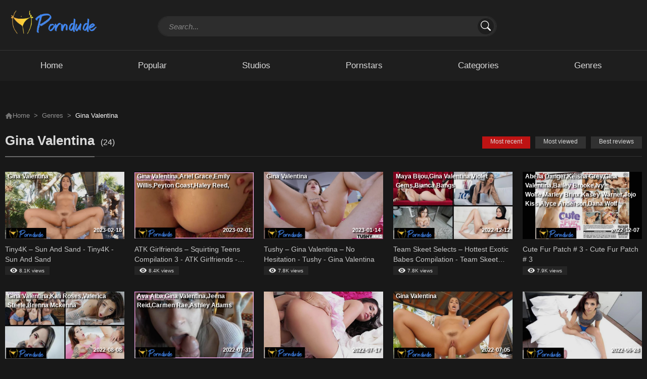

--- FILE ---
content_type: text/html; charset=UTF-8
request_url: https://porndude.tv/tag/gina-valentina
body_size: 10633
content:
<!DOCTYPE html>
<html lang="en">
<head>
    <meta charset="utf-8">
    <meta http-equiv="X-UA-Compatible" content="IE=edge">
    <meta name="viewport" content="width=device-width, initial-scale=1">

    <link rel="apple-touch-icon" sizes="180x180" href="/apple-touch-icon.png">
    <link rel="icon" type="image/png" sizes="32x32" href="/favicon-32x32.png">
    <link rel="icon" type="image/png" sizes="16x16" href="/favicon-16x16.png">
    <link rel="manifest" href="/site.webmanifest">
    <meta name="msapplication-TileColor" content="#da532c">
    <meta name="theme-color" content="#ffffff">

    <!-- Primary Meta Tags -->
    <title>Most recent Gina Valentina Porn Videos</title>
    <meta name="title" content="Most recent Gina Valentina Porn Videos">
    <meta name="description" content="Most recent Watch The Free Video Online of Gina Valentina ✅ in high quality, Full length Porn videos, Porn movies.">

    <!-- Open Graph / Facebook -->
    <meta property="og:type" content="website">
    <meta property="og:url" content="https://porndude.tv/tag/gina-valentina">
    <meta property="og:title" content="Most recent Gina Valentina Porn Videos">
    <meta property="og:description" content="Most recent Watch The Free Video Online of Gina Valentina ✅ in high quality, Full length Porn videos, Porn movies.">
    <meta property="og:image" content="/images/logo.png">

    <!-- Twitter -->
    <meta name="twitter:card" content="summary" />
    <meta property="twitter:url" content="https://porndude.tv/tag/gina-valentina">
    <meta property="twitter:title" content="Most recent Gina Valentina Porn Videos">
    <meta property="twitter:description" content="Most recent Watch The Free Video Online of Gina Valentina ✅ in high quality, Full length Porn videos, Porn movies.">
    <meta property="twitter:image" content="/images/logo.png">

    <link rel="stylesheet" href="/mix/all.css?id=be0dab6b48ef203243491946fee578ec" />
</head>
<body class="home">
<header id="header" class="header">
    <section class="container">
        <div class="row">
            <div class="logo-wrapper col-lg-2 col-md-12">
                <div class="logo">
                    <a href="https://porndude.tv" title="Home">
                        <img src="/images/logo.png" style="object-fit: contain" height="60" alt="logo">
                    </a>
                </div>
            </div>
            <div class="header-right-wrapper col-lg-10 col-md-12">
                <div id="search" class="search-wrapper search-expand col-lg-9 col-md-12">
                    <button class="search-toggler" type="button" data-toggle="collapse" data-target="#search-form">
                        <svg xmlns="http://www.w3.org/2000/svg" width="24" height="24" fill="currentColor"
                             class="bi bi-search" viewBox="0 0 16 16">
                            <path d="M11.742 10.344a6.5 6.5 0 1 0-1.397 1.398h-.001c.03.04.062.078.098.115l3.85 3.85a1 1 0 0 0 1.415-1.414l-3.85-3.85a1.007 1.007 0 0 0-.115-.1zM12 6.5a5.5 5.5 0 1 1-11 0 5.5 5.5 0 0 1 11 0z"/>
                        </svg>
                    </button>
                    <div id="search-form" class="collapse">
                        <form method="get" id="searchform" class="searchform--js" action="https://porndude.tv/search">
                            <div class="input-group">
                                <label class="d-flex flex-fill">
                                    <input type="text" class="form-control" name="s" id="inputSearchHeader" placeholder="Search..." autocomplete="off">
                                </label>
                                <button type="submit" class="submit btn btn-link">
                                    <svg xmlns="http://www.w3.org/2000/svg" width="20" height="20" fill="currentColor"
                                         class="bi bi-search" viewBox="0 0 16 16">
                                        <path d="M11.742 10.344a6.5 6.5 0 1 0-1.397 1.398h-.001c.03.04.062.078.098.115l3.85 3.85a1 1 0 0 0 1.415-1.414l-3.85-3.85a1.007 1.007 0 0 0-.115-.1zM12 6.5a5.5 5.5 0 1 1-11 0 5.5 5.5 0 0 1 11 0z"/>
                                    </svg>
                                </button>
                                <button type="reset" class="btn-search-reset">
                                    <svg xmlns="http://www.w3.org/2000/svg" width="28" height="28" class="bi bi-list" fill="currentColor" viewBox="0 0 16 16">
                                        <path fill-rule="evenodd" d="M4.646 4.646a.5.5 0 0 1 .708 0L8 7.293l2.646-2.647a.5.5 0 0 1 .708.708L8.707 8l2.647 2.646a.5.5 0 0 1-.708.708L8 8.707l-2.646 2.647a.5.5 0 0 1-.708-.708L7.293 8 4.646 5.354a.5.5 0 0 1 0-.708z"></path>
                                    </svg>
                                </button>
                            </div>
                        </form>
                        <div id="search-results" class="dropdown search-results">
                            <ul class="results search-results--js"></ul>
                            <button id="view-all-results" class="view-all-results--js">View All Results</button>
                        </div>
                    </div>
                </div>
            </div>
        </div>
    </section>
</header>
<nav id="menu" class="menu">
    <section class="container">
        <div class="row">
            <div class="navbar navbar-expand-lg navbar-light">
                <button id="btn-menu" class="navbar-toggler" type="button" data-toggle="collapse"
                        data-target="#nav-main">
                    <svg xmlns="http://www.w3.org/2000/svg" width="32" height="32" class="bi bi-list"
                         fill="currentColor" viewBox="0 0 16 16">
                        <path fill-rule="evenodd"
                              d="M2.5 11.5A.5.5 0 0 1 3 11h10a.5.5 0 0 1 0 1H3a.5.5 0 0 1-.5-.5zm0-4A.5.5 0 0 1 3 7h10a.5.5 0 0 1 0 1H3a.5.5 0 0 1-.5-.5zm0-4A.5.5 0 0 1 3 3h10a.5.5 0 0 1 0 1H3a.5.5 0 0 1-.5-.5z"></path>
                    </svg>
                </button>
                <div id="nav-main" class="collapse navbar-collapse">
                    <button id="btn-menu-close" class="btn-close" type="button" data-toggle="collapse"
                            data-target="#nav-main">
                        <svg xmlns="http://www.w3.org/2000/svg" width="32" height="32" class="bi bi-list"
                             fill="currentColor" viewBox="0 0 16 16">
                            <path fill-rule="evenodd" d="M4.646 4.646a.5.5 0 0 1 .708 0L8 7.293l2.646-2.647a.5.5 0 0 1 .708.708L8.707 8l2.647 2.646a.5.5 0 0 1-.708.708L8 8.707l-2.646 2.647a.5.5 0 0 1-.708-.708L7.293 8 4.646 5.354a.5.5 0 0 1 0-.708z"></path>
                        </svg>
                    </button>
                    <ul class="nav w-100 justify-content-around">
                        <li class="nav-item">
                            <a class="nav-link " href="https://porndude.tv">
                                <h2>Home</h2>
                            </a>
                        </li>
                        <li class="nav-item">
                            <a class="nav-link " href="https://porndude.tv/hot">
                                <h2>Popular</h2>
                            </a>
                        </li>
                        <li class="nav-item">
                            <a class="nav-link " href="https://porndude.tv/studios">
                                <h2>Studios</h2>
                            </a>
                        </li>
                        <li class="nav-item">
                            <a class="nav-link " href="https://porndude.tv/models">
                                <h2>Pornstars</h2>
                            </a>
                        </li>
                        <li class="nav-item">
                            <a class="nav-link " href="https://porndude.tv/categories">
                                <h2>Categories</h2>
                            </a>
                        </li>
                        <li class="nav-item">
                            <a class="nav-link " href="https://porndude.tv/tags">
                                <h2>Genres</h2>
                            </a>
                        </li>
                    </ul>
                </div>
            </div>
        </div>
    </section>
</nav>


    <section id="main" class="main-content">
        <div class="container">
            <div class="row">
                <div id="content-wrapper" class="left-column">
                    <nav aria-label="breadcrumb">
                        <ol class="breadcrumb">
                            <li class="breadcrumb-item"><a href="https://porndude.tv"><img src="/asset/images/icon/home.png" width="15" height="15" alt="home icon">Home</a></li>
                            <li class="breadcrumb-item"><a href="https://porndude.tv/tags">Genres</a></li>
                            <li class="breadcrumb-item active" aria-current="page">Gina Valentina</li>
                        </ol>
                    </nav>
                    <section class="wrapper">
                        <section class="wrapper-title">
                            <h1 class="page-title"><span>Gina Valentina</span></h1>
                            <span class="count-post">(24)</span>
                        </section>
                        <section class="movies" id="movies">
                            <section class="tabs-sort-movie">
                                <div class="select-mobile">Most recent</div>
                                <ul class="nav nav-tabs">
                                    <li class="nav-item">
                                        <a href="https://porndude.tv/tag/gina-valentina" class="nav-link active">Most recent</a>
                                    </li>
                                    <li class="nav-item">
                                        <a href="https://porndude.tv/tag/gina-valentina?sort=most-viewed" class="nav-link ">Most viewed</a>
                                    </li>
                                    <li class="nav-item">
                                        <a href="https://porndude.tv/tag/gina-valentina?sort=best-reviews" class="nav-link ">Best reviews</a>
                                    </li>
                                </ul>
                            </section>
                            <section class="tab-content">
                                <div class="tab-pane show active" id="tab_new">
                                    <section class="movie-list grid">
                                        <div class="row">
                                                                                            <div class="item w-20 col-sm-6 col-6">
                                                    <article class="movie-item">
        <a href="https://porndude.tv/tiny4k-8211-sun-and-sand-tiny4k-sun-and-sand142655">
            <div class="thumbnail-container">
                <div class="movie-image thumb">
                    <div class="movie-link">
                        <img class="background-sample-image" src="[data-uri]" alt="background">
                        <img class="main-image" src="https://porndude.tv/storage/images/thumbnails/142655.jpg" alt="Tiny4K – Sun And Sand - Tiny4K - Sun And Sand">
                    </div>

                    <div class="title-model-cat">Gina Valentina</div>
                    <div class="title-bottom-right">2023-02-18</div>
                </div>
            </div>
            <div class="movie-name">
                <h3 class="movie-link">Tiny4K – Sun And Sand - Tiny4K - Sun And Sand</h3>
            </div>
        </a>
        <div class="movie-meta">

            <span class="view"><img src="https://porndude.tv/asset/images/icon/eye.png" width="14px" height="14px" alt="eye icon">8.1K views</span>
        </div>
    </article>
                                                </div>
                                                                                            <div class="item w-20 col-sm-6 col-6">
                                                    <article class="movie-item">
        <a href="https://porndude.tv/atk-girlfriends-8211-squirting-teens-compilation-3-atk-girlfriends-squirting-teens-compilation-3">
            <div class="thumbnail-container">
                <div class="movie-image thumb">
                    <div class="movie-link">
                        <img class="background-sample-image" src="[data-uri]" alt="background">
                        <img class="main-image" src="https://porndude.tv/storage/images/thumbnails/140719.jpg" alt="ATK Girlfriends – Squirting Teens Compilation 3 - ATK Girlfriends - Squirting Teens Compilation 3">
                    </div>

                    <div class="title-model-cat">Gina Valentina,Ariel Grace,Emily Willis,Peyton Coast,Haley Reed,</div>
                    <div class="title-bottom-right">2023-02-01</div>
                </div>
            </div>
            <div class="movie-name">
                <h3 class="movie-link">ATK Girlfriends – Squirting Teens Compilation 3 - ATK Girlfriends - Squirting Teens Compilation 3</h3>
            </div>
        </a>
        <div class="movie-meta">

            <span class="view"><img src="https://porndude.tv/asset/images/icon/eye.png" width="14px" height="14px" alt="eye icon">8.4K views</span>
        </div>
    </article>
                                                </div>
                                                                                            <div class="item w-20 col-sm-6 col-6">
                                                    <article class="movie-item">
        <a href="https://porndude.tv/tushy-8211-gina-valentina-8211-no-hesitation-tushy-gina-valentina">
            <div class="thumbnail-container">
                <div class="movie-image thumb">
                    <div class="movie-link">
                        <img class="background-sample-image" src="[data-uri]" alt="background">
                        <img class="main-image" src="https://porndude.tv/storage/images/thumbnails/138642.jpg" alt="Tushy – Gina Valentina – No Hesitation - Tushy - Gina Valentina">
                    </div>

                    <div class="title-model-cat">Gina Valentina</div>
                    <div class="title-bottom-right">2023-01-14</div>
                </div>
            </div>
            <div class="movie-name">
                <h3 class="movie-link">Tushy – Gina Valentina – No Hesitation - Tushy - Gina Valentina</h3>
            </div>
        </a>
        <div class="movie-meta">

            <span class="view"><img src="https://porndude.tv/asset/images/icon/eye.png" width="14px" height="14px" alt="eye icon">7.8K views</span>
        </div>
    </article>
                                                </div>
                                                                                            <div class="item w-20 col-sm-6 col-6">
                                                    <article class="movie-item">
        <a href="https://porndude.tv/team-skeet-selects-8211-hottest-exotic-babes-compilation-team-skeet-selects-hottest-exotic-babes-compilation">
            <div class="thumbnail-container">
                <div class="movie-image thumb">
                    <div class="movie-link">
                        <img class="background-sample-image" src="[data-uri]" alt="background">
                        <img class="main-image" src="https://porndude.tv/storage/images/thumbnails/135126.jpg" alt="Team Skeet Selects – Hottest Exotic Babes Compilation - Team Skeet Selects - Hottest Exotic Babes Compilation">
                    </div>

                    <div class="title-model-cat">Maya Bijou,Gina Valentina,Violet Gems,Bianca Bangs</div>
                    <div class="title-bottom-right">2022-12-12</div>
                </div>
            </div>
            <div class="movie-name">
                <h3 class="movie-link">Team Skeet Selects – Hottest Exotic Babes Compilation - Team Skeet Selects - Hottest Exotic Babes Compilation</h3>
            </div>
        </a>
        <div class="movie-meta">

            <span class="view"><img src="https://porndude.tv/asset/images/icon/eye.png" width="14px" height="14px" alt="eye icon">7.8K views</span>
        </div>
    </article>
                                                </div>
                                                                                            <div class="item w-20 col-sm-6 col-6">
                                                    <article class="movie-item">
        <a href="https://porndude.tv/cute-fur-patch-3-cute-fur-patch-3">
            <div class="thumbnail-container">
                <div class="movie-image thumb">
                    <div class="movie-link">
                        <img class="background-sample-image" src="[data-uri]" alt="background">
                        <img class="main-image" src="https://porndude.tv/storage/images/thumbnails/134571.jpg" alt="Cute Fur Patch # 3 - Cute Fur Patch # 3">
                    </div>

                    <div class="title-model-cat">Abella Danger,Keisha Grey,Gina Valentina,Bailey Brooke,Ivy Wolfe,Marley Brinx,Kasey Warner,Jojo Kiss,Alyce Anderson,Dana Wolf</div>
                    <div class="title-bottom-right">2022-12-07</div>
                </div>
            </div>
            <div class="movie-name">
                <h3 class="movie-link">Cute Fur Patch # 3 - Cute Fur Patch # 3</h3>
            </div>
        </a>
        <div class="movie-meta">

            <span class="view"><img src="https://porndude.tv/asset/images/icon/eye.png" width="14px" height="14px" alt="eye icon">7.9K views</span>
        </div>
    </article>
                                                </div>
                                                                                            <div class="item w-20 col-sm-6 col-6">
                                                    <article class="movie-item">
        <a href="https://porndude.tv/team-skeet-selects-8211-hottest-tatted-teens-team-skeet-selects-hottest-tatted-teens">
            <div class="thumbnail-container">
                <div class="movie-image thumb">
                    <div class="movie-link">
                        <img class="background-sample-image" src="[data-uri]" alt="background">
                        <img class="main-image" src="https://porndude.tv/storage/images/thumbnails/122085.jpg" alt="Team Skeet Selects – Hottest Tatted Teens - Team Skeet Selects - Hottest Tatted Teens">
                    </div>

                    <div class="title-model-cat">Gina Valentina,Kali Roses,Valerica Steele,Brenna Mckenna</div>
                    <div class="title-bottom-right">2022-08-08</div>
                </div>
            </div>
            <div class="movie-name">
                <h3 class="movie-link">Team Skeet Selects – Hottest Tatted Teens - Team Skeet Selects - Hottest Tatted Teens</h3>
            </div>
        </a>
        <div class="movie-meta">

            <span class="view"><img src="https://porndude.tv/asset/images/icon/eye.png" width="14px" height="14px" alt="eye icon">7.9K views</span>
        </div>
    </article>
                                                </div>
                                                                                            <div class="item w-20 col-sm-6 col-6">
                                                    <article class="movie-item">
        <a href="https://porndude.tv/atk-girlfriends-8211-brunette-teens-compilation-4-atk-girlfriends-brunette-teens-compilation-4">
            <div class="thumbnail-container">
                <div class="movie-image thumb">
                    <div class="movie-link">
                        <img class="background-sample-image" src="[data-uri]" alt="background">
                        <img class="main-image" src="https://porndude.tv/storage/images/thumbnails/121269.jpg" alt="ATK Girlfriends – Brunette Teens Compilation 4 - ATK Girlfriends - Brunette Teens Compilation 4">
                    </div>

                    <div class="title-model-cat">Ava Alba,Gina Valentina,Jeena Reid,Carmen Rae,Ashley Adams</div>
                    <div class="title-bottom-right">2022-07-31</div>
                </div>
            </div>
            <div class="movie-name">
                <h3 class="movie-link">ATK Girlfriends – Brunette Teens Compilation 4 - ATK Girlfriends - Brunette Teens Compilation 4</h3>
            </div>
        </a>
        <div class="movie-meta">

            <span class="view"><img src="https://porndude.tv/asset/images/icon/eye.png" width="14px" height="14px" alt="eye icon">8.3K views</span>
        </div>
    </article>
                                                </div>
                                                                                            <div class="item w-20 col-sm-6 col-6">
                                                    <article class="movie-item">
        <a href="https://porndude.tv/tiny-4k-8211-little-doll-tiny-4k-gina-valentina">
            <div class="thumbnail-container">
                <div class="movie-image thumb">
                    <div class="movie-link">
                        <img class="background-sample-image" src="[data-uri]" alt="background">
                        <img class="main-image" src="https://porndude.tv/storage/images/thumbnails/119886.jpg" alt="Tiny 4K – Little Doll - Tiny 4K - Gina Valentina">
                    </div>

                    <div class="title-model-cat"></div>
                    <div class="title-bottom-right">2022-07-17</div>
                </div>
            </div>
            <div class="movie-name">
                <h3 class="movie-link">Tiny 4K – Little Doll - Tiny 4K - Gina Valentina</h3>
            </div>
        </a>
        <div class="movie-meta">

            <span class="view"><img src="https://porndude.tv/asset/images/icon/eye.png" width="14px" height="14px" alt="eye icon">7.8K views</span>
        </div>
    </article>
                                                </div>
                                                                                            <div class="item w-20 col-sm-6 col-6">
                                                    <article class="movie-item">
        <a href="https://porndude.tv/tiny4k-8211-sun-and-sand-tiny4k-sun-and-sand">
            <div class="thumbnail-container">
                <div class="movie-image thumb">
                    <div class="movie-link">
                        <img class="background-sample-image" src="[data-uri]" alt="background">
                        <img class="main-image" src="https://porndude.tv/storage/images/thumbnails/118399.jpg" alt="Tiny4K – Sun And Sand - Tiny4K - Sun And Sand">
                    </div>

                    <div class="title-model-cat">Gina Valentina</div>
                    <div class="title-bottom-right">2022-07-05</div>
                </div>
            </div>
            <div class="movie-name">
                <h3 class="movie-link">Tiny4K – Sun And Sand - Tiny4K - Sun And Sand</h3>
            </div>
        </a>
        <div class="movie-meta">

            <span class="view"><img src="https://porndude.tv/asset/images/icon/eye.png" width="14px" height="14px" alt="eye icon">7.8K views</span>
        </div>
    </article>
                                                </div>
                                                                                            <div class="item w-20 col-sm-6 col-6">
                                                    <article class="movie-item">
        <a href="https://porndude.tv/team-skeet-classics-8211-gina-gets-loose-team-skeet-classics-gina-valentina">
            <div class="thumbnail-container">
                <div class="movie-image thumb">
                    <div class="movie-link">
                        <img class="background-sample-image" src="[data-uri]" alt="background">
                        <img class="main-image" src="https://porndude.tv/storage/images/thumbnails/117674.jpg" alt="Team Skeet Classics – Gina Gets Loose - Team Skeet Classics - Gina Valentina">
                    </div>

                    <div class="title-model-cat"></div>
                    <div class="title-bottom-right">2022-06-28</div>
                </div>
            </div>
            <div class="movie-name">
                <h3 class="movie-link">Team Skeet Classics – Gina Gets Loose - Team Skeet Classics - Gina Valentina</h3>
            </div>
        </a>
        <div class="movie-meta">

            <span class="view"><img src="https://porndude.tv/asset/images/icon/eye.png" width="14px" height="14px" alt="eye icon">7.9K views</span>
        </div>
    </article>
                                                </div>
                                                                                            <div class="item w-20 col-sm-6 col-6">
                                                    <article class="movie-item">
        <a href="https://porndude.tv/mylf-x-evil-angel-8211-cumshot-cabana-mylf-x-evil-angel-gina-valentina-and-lisa-ann">
            <div class="thumbnail-container">
                <div class="movie-image thumb">
                    <div class="movie-link">
                        <img class="background-sample-image" src="[data-uri]" alt="background">
                        <img class="main-image" src="https://porndude.tv/storage/images/thumbnails/117496.jpg" alt="Mylf X Evil Angel – Cumshot Cabana - Mylf X Evil Angel - Gina Valentina And Lisa Ann">
                    </div>

                    <div class="title-model-cat">Gina Valentina,Lisa Ann</div>
                    <div class="title-bottom-right">2022-06-26</div>
                </div>
            </div>
            <div class="movie-name">
                <h3 class="movie-link">Mylf X Evil Angel – Cumshot Cabana - Mylf X Evil Angel - Gina Valentina And Lisa Ann</h3>
            </div>
        </a>
        <div class="movie-meta">

            <span class="view"><img src="https://porndude.tv/asset/images/icon/eye.png" width="14px" height="14px" alt="eye icon">7.9K views</span>
        </div>
    </article>
                                                </div>
                                                                                            <div class="item w-20 col-sm-6 col-6">
                                                    <article class="movie-item">
        <a href="https://porndude.tv/james-deen-8211-deep-dicked-by-deen-james-deen-gina-valentina">
            <div class="thumbnail-container">
                <div class="movie-image thumb">
                    <div class="movie-link">
                        <img class="background-sample-image" src="[data-uri]" alt="background">
                        <img class="main-image" src="https://porndude.tv/storage/images/thumbnails/117320.jpg" alt="James Deen – Deep Dicked By Deen - James Deen - Gina Valentina">
                    </div>

                    <div class="title-model-cat"></div>
                    <div class="title-bottom-right">2022-06-24</div>
                </div>
            </div>
            <div class="movie-name">
                <h3 class="movie-link">James Deen – Deep Dicked By Deen - James Deen - Gina Valentina</h3>
            </div>
        </a>
        <div class="movie-meta">

            <span class="view"><img src="https://porndude.tv/asset/images/icon/eye.png" width="14px" height="14px" alt="eye icon">8.1K views</span>
        </div>
    </article>
                                                </div>
                                                                                            <div class="item w-20 col-sm-6 col-6">
                                                    <article class="movie-item">
        <a href="https://porndude.tv/team-skeet-x-evil-angel-8211-cumshot-cabana-team-skeet-x-evil-angel-lisa-ann-and-gina-valentina">
            <div class="thumbnail-container">
                <div class="movie-image thumb">
                    <div class="movie-link">
                        <img class="background-sample-image" src="[data-uri]" alt="background">
                        <img class="main-image" src="https://porndude.tv/storage/images/thumbnails/110939.jpg" alt="Team Skeet X Evil Angel – Cumshot Cabana - Team Skeet X Evil Angel - Lisa Ann And Gina Valentina">
                    </div>

                    <div class="title-model-cat">Lisa Ann,Gina Valentina</div>
                    <div class="title-bottom-right">2022-04-26</div>
                </div>
            </div>
            <div class="movie-name">
                <h3 class="movie-link">Team Skeet X Evil Angel – Cumshot Cabana - Team Skeet X Evil Angel - Lisa Ann And Gina Valentina</h3>
            </div>
        </a>
        <div class="movie-meta">

            <span class="view"><img src="https://porndude.tv/asset/images/icon/eye.png" width="14px" height="14px" alt="eye icon">7.8K views</span>
        </div>
    </article>
                                                </div>
                                                                                            <div class="item w-20 col-sm-6 col-6">
                                                    <article class="movie-item">
        <a href="https://porndude.tv/only-fans-8211-thebradknight-blowjob-queen-gina-valentina-only-fans-gina-valentina">
            <div class="thumbnail-container">
                <div class="movie-image thumb">
                    <div class="movie-link">
                        <img class="background-sample-image" src="[data-uri]" alt="background">
                        <img class="main-image" src="https://porndude.tv/storage/images/thumbnails/96236.jpg" alt="Only Fans – TheBradKnight – Blowjob Queen – Gina Valentina - Only Fans - Gina Valentina">
                    </div>

                    <div class="title-model-cat">Amateurs,Gina Valentina</div>
                    <div class="title-bottom-right">2021-12-15</div>
                </div>
            </div>
            <div class="movie-name">
                <h3 class="movie-link">Only Fans – TheBradKnight – Blowjob Queen – Gina Valentina - Only Fans - Gina Valentina</h3>
            </div>
        </a>
        <div class="movie-meta">

            <span class="view"><img src="https://porndude.tv/asset/images/icon/eye.png" width="14px" height="14px" alt="eye icon">8K views</span>
        </div>
    </article>
                                                </div>
                                                                                            <div class="item w-20 col-sm-6 col-6">
                                                    <article class="movie-item">
        <a href="https://porndude.tv/gina-gets-off-with-her-hot-step-mom-sexy-momma-gina-valentina-and-nikki-delano">
            <div class="thumbnail-container">
                <div class="movie-image thumb">
                    <div class="movie-link">
                        <img class="background-sample-image" src="[data-uri]" alt="background">
                        <img class="main-image" src="https://porndude.tv/storage/images/thumbnails/88297.jpg" alt="Gina Gets Off With Her Hot Step Mom! - Sexy Momma - Gina Valentina And Nikki Delano">
                    </div>

                    <div class="title-model-cat">Gina Valentina,Nikki Delano</div>
                    <div class="title-bottom-right">2021-09-29</div>
                </div>
            </div>
            <div class="movie-name">
                <h3 class="movie-link">Gina Gets Off With Her Hot Step Mom! - Sexy Momma - Gina Valentina And Nikki Delano</h3>
            </div>
        </a>
        <div class="movie-meta">

            <span class="view"><img src="https://porndude.tv/asset/images/icon/eye.png" width="14px" height="14px" alt="eye icon">7.8K views</span>
        </div>
    </article>
                                                </div>
                                                                                            <div class="item w-20 col-sm-6 col-6">
                                                    <article class="movie-item">
        <a href="https://porndude.tv/tushy-8211-gina-valentina-8211-no-hesitation-tushy-no-hesitation">
            <div class="thumbnail-container">
                <div class="movie-image thumb">
                    <div class="movie-link">
                        <img class="background-sample-image" src="[data-uri]" alt="background">
                        <img class="main-image" src="https://porndude.tv/storage/images/thumbnails/87004.jpg" alt="Tushy – Gina Valentina – No Hesitation - Tushy - No Hesitation">
                    </div>

                    <div class="title-model-cat">Gina Valentina</div>
                    <div class="title-bottom-right">2021-09-16</div>
                </div>
            </div>
            <div class="movie-name">
                <h3 class="movie-link">Tushy – Gina Valentina – No Hesitation - Tushy - No Hesitation</h3>
            </div>
        </a>
        <div class="movie-meta">

            <span class="view"><img src="https://porndude.tv/asset/images/icon/eye.png" width="14px" height="14px" alt="eye icon">8.8K views</span>
        </div>
    </article>
                                                </div>
                                                                                            <div class="item w-20 col-sm-6 col-6">
                                                    <article class="movie-item">
        <a href="https://porndude.tv/the-slut-trainer-team-skeet-x-tough-love-x-gina-valentina">
            <div class="thumbnail-container">
                <div class="movie-image thumb">
                    <div class="movie-link">
                        <img class="background-sample-image" src="[data-uri]" alt="background">
                        <img class="main-image" src="https://porndude.tv/storage/images/thumbnails/82957.jpg" alt="The Slut Trainer - Team Skeet X Tough Love X - Gina Valentina">
                    </div>

                    <div class="title-model-cat">Gina Valentina</div>
                    <div class="title-bottom-right">2021-08-09</div>
                </div>
            </div>
            <div class="movie-name">
                <h3 class="movie-link">The Slut Trainer - Team Skeet X Tough Love X - Gina Valentina</h3>
            </div>
        </a>
        <div class="movie-meta">

            <span class="view"><img src="https://porndude.tv/asset/images/icon/eye.png" width="14px" height="14px" alt="eye icon">8.2K views</span>
        </div>
    </article>
                                                </div>
                                                                                            <div class="item w-20 col-sm-6 col-6">
                                                    <article class="movie-item">
        <a href="https://porndude.tv/cum-dripping-teens-cum-dripping-teens">
            <div class="thumbnail-container">
                <div class="movie-image thumb">
                    <div class="movie-link">
                        <img class="background-sample-image" src="[data-uri]" alt="background">
                        <img class="main-image" src="https://porndude.tv/storage/images/thumbnails/81424.jpg" alt="Cum Dripping Teens - Cum Dripping Teens">
                    </div>

                    <div class="title-model-cat">Elsa Jean,Lacy Lennon,Gina Valentina,Alexa Grace,Maya Kendrick,Brooke Haze,Charity Bangs,Iris Rose,Katy Kiss</div>
                    <div class="title-bottom-right">2021-07-27</div>
                </div>
            </div>
            <div class="movie-name">
                <h3 class="movie-link">Cum Dripping Teens - Cum Dripping Teens</h3>
            </div>
        </a>
        <div class="movie-meta">

            <span class="view"><img src="https://porndude.tv/asset/images/icon/eye.png" width="14px" height="14px" alt="eye icon">9.5K views</span>
        </div>
    </article>
                                                </div>
                                                                                            <div class="item w-20 col-sm-6 col-6">
                                                    <article class="movie-item">
        <a href="https://porndude.tv/18-038-horny-3-18-038-horny-3">
            <div class="thumbnail-container">
                <div class="movie-image thumb">
                    <div class="movie-link">
                        <img class="background-sample-image" src="[data-uri]" alt="background">
                        <img class="main-image" src="https://porndude.tv/storage/images/thumbnails/76164.jpg" alt="18 &amp; Horny # 3 - 18 &amp; Horny # 3">
                    </div>

                    <div class="title-model-cat">Gina Valentina,Ashley Adam,Rosalyn Sphinx,Chloe Scott,Marina Angel,Aurora Belle,Zaya Cassidy</div>
                    <div class="title-bottom-right">2021-07-12</div>
                </div>
            </div>
            <div class="movie-name">
                <h3 class="movie-link">18 &amp; Horny # 3 - 18 &amp; Horny # 3</h3>
            </div>
        </a>
        <div class="movie-meta">

            <span class="view"><img src="https://porndude.tv/asset/images/icon/eye.png" width="14px" height="14px" alt="eye icon">8.8K views</span>
        </div>
    </article>
                                                </div>
                                                                                            <div class="item w-20 col-sm-6 col-6">
                                                    <article class="movie-item">
        <a href="https://porndude.tv/haired-compilation-tushy-adria-rae-and-gina-valentina">
            <div class="thumbnail-container">
                <div class="movie-image thumb">
                    <div class="movie-link">
                        <img class="background-sample-image" src="[data-uri]" alt="background">
                        <img class="main-image" src="https://porndude.tv/storage/images/thumbnails/71740.jpg" alt="haired Compilation - Tushy - Adria Rae And Gina Valentina">
                    </div>

                    <div class="title-model-cat">Adria Rae,Gina Valentina</div>
                    <div class="title-bottom-right">2021-07-02</div>
                </div>
            </div>
            <div class="movie-name">
                <h3 class="movie-link">haired Compilation - Tushy - Adria Rae And Gina Valentina</h3>
            </div>
        </a>
        <div class="movie-meta">

            <span class="view"><img src="https://porndude.tv/asset/images/icon/eye.png" width="14px" height="14px" alt="eye icon">9.2K views</span>
        </div>
    </article>
                                                </div>
                                                                                            <div class="item w-20 col-sm-6 col-6">
                                                    <article class="movie-item">
        <a href="https://porndude.tv/orgasm-compilation-3-deep-lush-orgasm-compilation-3">
            <div class="thumbnail-container">
                <div class="movie-image thumb">
                    <div class="movie-link">
                        <img class="background-sample-image" src="[data-uri]" alt="background">
                        <img class="main-image" src="https://porndude.tv/storage/images/thumbnails/47457.jpg" alt="Orgasm Compilation 3 - Deep Lush - Orgasm Compilation 3">
                    </div>

                    <div class="title-model-cat">Abbie Maley,Alexis Fawx,Eliza Ibarra,Emma Hix,Gina Valentina,Honey Gold,Jayde Symz,Khloe Kapri,Kristen Scott,Vienna Black</div>
                    <div class="title-bottom-right">2021-04-30</div>
                </div>
            </div>
            <div class="movie-name">
                <h3 class="movie-link">Orgasm Compilation 3 - Deep Lush - Orgasm Compilation 3</h3>
            </div>
        </a>
        <div class="movie-meta">

            <span class="view"><img src="https://porndude.tv/asset/images/icon/eye.png" width="14px" height="14px" alt="eye icon">9.1K views</span>
        </div>
    </article>
                                                </div>
                                                                                            <div class="item w-20 col-sm-6 col-6">
                                                    <article class="movie-item">
        <a href="https://porndude.tv/daughter-swap-8211-gina-valentina-aria-lee-xianna-hill-038-etc-daughter-swap-gina-valentina-aria-lee-xianna-hill-038-etc">
            <div class="thumbnail-container">
                <div class="movie-image thumb">
                    <div class="movie-link">
                        <img class="background-sample-image" src="[data-uri]" alt="background">
                        <img class="main-image" src="https://porndude.tv/storage/images/thumbnails/56625.jpg" alt="Daughter Swap – Gina Valentina, Aria Lee, Xianna Hill &amp; etc - Daughter Swap - Gina Valentina, Aria Lee, Xianna Hill &amp; etc">
                    </div>

                    <div class="title-model-cat">Gina Valentina,Aria Lee,Xianna Hill</div>
                    <div class="title-bottom-right">2021-04-21</div>
                </div>
            </div>
            <div class="movie-name">
                <h3 class="movie-link">Daughter Swap – Gina Valentina, Aria Lee, Xianna Hill &amp; etc - Daughter Swap - Gina Valentina, Aria Lee, Xianna Hill &amp; etc</h3>
            </div>
        </a>
        <div class="movie-meta">

            <span class="view"><img src="https://porndude.tv/asset/images/icon/eye.png" width="14px" height="14px" alt="eye icon">8.7K views</span>
        </div>
    </article>
                                                </div>
                                                                                            <div class="item w-20 col-sm-6 col-6">
                                                    <article class="movie-item">
        <a href="https://porndude.tv/shoplyfter-8211-gina-valentina-and-honey-gold-shoplyfter-gina-valentina-and-honey-gold">
            <div class="thumbnail-container">
                <div class="movie-image thumb">
                    <div class="movie-link">
                        <img class="background-sample-image" src="[data-uri]" alt="background">
                        <img class="main-image" src="https://porndude.tv/storage/images/thumbnails/2465.jpg" alt="Shoplyfter – Gina Valentina and Honey Gold - Shoplyfter - Gina Valentina and Honey Gold">
                    </div>

                    <div class="title-model-cat">Gina Valentina,Honey Gold</div>
                    <div class="title-bottom-right">2021-04-14</div>
                </div>
            </div>
            <div class="movie-name">
                <h3 class="movie-link">Shoplyfter – Gina Valentina and Honey Gold - Shoplyfter - Gina Valentina and Honey Gold</h3>
            </div>
        </a>
        <div class="movie-meta">

            <span class="view"><img src="https://porndude.tv/asset/images/icon/eye.png" width="14px" height="14px" alt="eye icon">8.9K views</span>
        </div>
    </article>
                                                </div>
                                                                                            <div class="item w-20 col-sm-6 col-6">
                                                    <article class="movie-item">
        <a href="https://porndude.tv/bikini-babes-team-skeet-selects-alessia-luna-paisley-paige-jenna-foxx-and-gina-valentina">
            <div class="thumbnail-container">
                <div class="movie-image thumb">
                    <div class="movie-link">
                        <img class="background-sample-image" src="[data-uri]" alt="background">
                        <img class="main-image" src="https://porndude.tv/storage/images/thumbnails/396.jpg" alt="Bikini Babes - Team Skeet Selects - Alessia Luna, Paisley Paige, Jenna Foxx And Gina Valentina">
                    </div>

                    <div class="title-model-cat">Alessia Luna,Paisley Paige,Jenna Foxx,Gina Valentina</div>
                    <div class="title-bottom-right">2021-04-07</div>
                </div>
            </div>
            <div class="movie-name">
                <h3 class="movie-link">Bikini Babes - Team Skeet Selects - Alessia Luna, Paisley Paige, Jenna Foxx And Gina Valentina</h3>
            </div>
        </a>
        <div class="movie-meta">

            <span class="view"><img src="https://porndude.tv/asset/images/icon/eye.png" width="14px" height="14px" alt="eye icon">8.5K views</span>
        </div>
    </article>
                                                </div>
                                                                                    </div>
                                        <!-- row -->
                                    </section>
                                    <!-- List Movie -->
                                </div>
                            </section>
                            <!-- Tab Content -->
                        </section>
                        <!-- Movies -->
                        <section id="pagination" class="text-center col-lg-12">
                            
                        </section>
                    </section>
                </div>
            </div>
        </div>
    </section>


<footer>
    <section class="footer-bottom text-center">
        <p>&copy; 2023-2026. porndude.tv All rights reserved.</p>
    </section>
</footer>
<a id="back-to-top" href="javascript:void(0);"><img src="/asset/images/btop.png" width="17" height="17" alt="Back to Top"></a>
<script type="text/javascript" src="/mix/all.js?id=252791685e0a72f02aa1b23037bb7528"></script>
<script>
        // if ($(window).width() > 768) {
        //     $('.koukoku_1').each(function(i) {
        //         if (Math.random() < 0.5) {
        //             $(this).append('<script async src="//adspy.javrank.com/o7Jb5.js"><\/script><iframe class="na" title="Spot 436660" frameborder="0" scrolling="no" width="300" height="250" sandbox="allow-scripts allow-popups allow-forms allow-same-origin" loading="lazy" src="//adspy.javrank.com/api/spots/436660?p=1&s1=%subid1%&kw="></iframe>');
        //         } else {
        //             $(this).append('<script async src="//adspy.javrank.com/o7Jb5.js"><\/script><iframe class="na" title="Spot 436660" frameborder="0" scrolling="no" width="300" height="250" sandbox="allow-scripts allow-popups allow-forms allow-same-origin" loading="lazy" src="//adspy.javrank.com/api/spots/436660?p=1&s1=%subid1%&kw="></iframe>');
        //         }
        //     });
        // } else {
        //     $('.koukoku_11').each(function(i) {
        //         if (Math.random() < 0.5) {
        //             $(this).append('<script async src="//adspy.javrank.com/o7Jb5.js"><\/script><iframe class="na" title="Spot 436660" frameborder="0" scrolling="no" width="300" height="250" sandbox="allow-scripts allow-popups allow-forms allow-same-origin" loading="lazy" src="//adspy.javrank.com/api/spots/436660?p=1&s1=%subid1%&kw="></iframe>');
        //         } else {
        //             $(this).append('<script async src="//adspy.javrank.com/o7Jb5.js"><\/script><iframe class="na" title="Spot 436660" frameborder="0" scrolling="no" width="300" height="250" sandbox="allow-scripts allow-popups allow-forms allow-same-origin" loading="lazy" src="//adspy.javrank.com/api/spots/436660?p=1&s1=%subid1%&kw="></iframe>');
        //         }
        //     });
        // }

        let pre_roll_url = "https://s.n4m5x60.com/v1/vast.php?idzone=46";
        let post_roll_url = "https://s.n4m5x60.com/v1/vast.php?idzone=46";
    </script>

































<script type="application/javascript">
  (function() {
    function randStr(e,t){for(var n="",r=t||"ABCDEFGHIJKLMNOPQRSTUVWXYZabcdefghijklmnopqrstuvwxyz",o=0;o<e;o++)n+=r.charAt(Math.floor(Math.random()*r.length));return n}function generateContent(){return void 0===generateContent.val&&(generateContent.val="document.dispatchEvent("+randStr(4*Math.random()+3)+");"),generateContent.val}try{Object.defineProperty(document.currentScript,"innerHTML",{get:generateContent}),Object.defineProperty(document.currentScript,"textContent",{get:generateContent})}catch(e){};

    //version 7.0.0

    var adConfig = {
      "ads_host": "adsession.exacdn.com",
      "syndication_host": "s.8jfbt5va3r.com",
      "idzone": 138,
      "popup_fallback": false,
      "popup_force": true,
      "chrome_enabled": true,
      "new_tab": true,
      "frequency_period": 3,
      "frequency_count": 1,
      "trigger_method": 2,
      "trigger_class": "main-content",
      "trigger_delay": 0,
      "capping_enabled": true,
      "tcf_enabled": false,
      "only_inline": false
    };

    window.document.querySelectorAll||(document.querySelectorAll=document.body.querySelectorAll=Object.querySelectorAll=function(e,o,t,i,n){var r=document,a=r.createStyleSheet();for(n=r.all,o=[],t=(e=e.replace(/\[for\b/gi,"[htmlFor").split(",")).length;t--;){for(a.addRule(e[t],"k:v"),i=n.length;i--;)n[i].currentStyle.k&&o.push(n[i]);a.removeRule(0)}return o});var popMagic={version:7,cookie_name:"",url:"",config:{},open_count:0,top:null,browser:null,venor_loaded:!1,venor:!1,tcfData:null,configTpl:{ads_host:"",syndication_host:"",idzone:"",frequency_period:720,frequency_count:1,trigger_method:1,trigger_class:"",popup_force:!1,popup_fallback:!1,chrome_enabled:!0,new_tab:!1,cat:"",tags:"",el:"",sub:"",sub2:"",sub3:"",only_inline:!1,trigger_delay:0,capping_enabled:!0,tcf_enabled:!1,cookieconsent:!0,should_fire:function(){return!0},on_redirect:null},init:function(e){if(void 0!==e.idzone&&e.idzone){void 0===e.customTargeting&&(e.customTargeting=[]),window.customTargeting=e.customTargeting||null;var o=Object.keys(e.customTargeting).filter((function(e){return e.search("ex_")>=0}));for(var t in o.length&&o.forEach(function(e){return this.configTpl[e]=null}.bind(this)),this.configTpl)Object.prototype.hasOwnProperty.call(this.configTpl,t)&&(void 0!==e[t]?this.config[t]=e[t]:this.config[t]=this.configTpl[t]);if(void 0!==this.config.idzone&&""!==this.config.idzone){!0!==this.config.only_inline&&this.loadHosted();var i=this;this.checkTCFConsent((function(){"complete"===document.readyState?i.preparePopWait():i.addEventToElement(window,"load",i.preparePop)}))}}},getCountFromCookie:function(){if(!this.config.cookieconsent)return 0;var e=popMagic.getCookie(popMagic.cookie_name),o=void 0===e?0:parseInt(e);return isNaN(o)&&(o=0),o},getLastOpenedTimeFromCookie:function(){var e=popMagic.getCookie(popMagic.cookie_name),o=null;if(void 0!==e){var t=e.split(";")[1];o=t>0?parseInt(t):0}return isNaN(o)&&(o=null),o},shouldShow:function(){if(!popMagic.config.capping_enabled){var e=!0,o=popMagic.config.should_fire;try{"function"==typeof o&&(e=Boolean(o()))}catch(e){console.error("Error executing should fire callback function:",e)}return e&&0===popMagic.open_count}if(popMagic.open_count>=popMagic.config.frequency_count)return!1;var t=popMagic.getCountFromCookie(),i=popMagic.getLastOpenedTimeFromCookie(),n=Math.floor(Date.now()/1e3),r=i+popMagic.config.trigger_delay;return!(i&&r>n)&&(popMagic.open_count=t,!(t>=popMagic.config.frequency_count))},venorShouldShow:function(){return popMagic.venor_loaded&&"0"===popMagic.venor},setAsOpened:function(e){var o=e?e.target||e.srcElement:null,t={id:"",tagName:"",classes:"",text:"",href:"",elm:""};void 0!==o&&null!=o&&(t={id:void 0!==o.id&&null!=o.id?o.id:"",tagName:void 0!==o.tagName&&null!=o.tagName?o.tagName:"",classes:void 0!==o.classList&&null!=o.classList?o.classList:"",text:void 0!==o.outerText&&null!=o.outerText?o.outerText:"",href:void 0!==o.href&&null!=o.href?o.href:"",elm:o});var i=new CustomEvent("creativeDisplayed-"+popMagic.config.idzone,{detail:t});if(document.dispatchEvent(i),popMagic.config.capping_enabled){var n=1;n=0!==popMagic.open_count?popMagic.open_count+1:popMagic.getCountFromCookie()+1;var r=Math.floor(Date.now()/1e3);popMagic.config.cookieconsent&&popMagic.setCookie(popMagic.cookie_name,n+";"+r,popMagic.config.frequency_period)}else++popMagic.open_count},loadHosted:function(){var e=document.createElement("script");for(var o in e.type="application/javascript",e.async=!0,e.src="//"+this.config.ads_host+"/popunder1000.js",e.id="popmagicldr",this.config)Object.prototype.hasOwnProperty.call(this.config,o)&&"ads_host"!==o&&"syndication_host"!==o&&e.setAttribute("data-exo-"+o,this.config[o]);var t=document.getElementsByTagName("body").item(0);t.firstChild?t.insertBefore(e,t.firstChild):t.appendChild(e)},preparePopWait:function(){setTimeout(popMagic.preparePop,400)},preparePop:function(){if("object"!=typeof exoJsPop101||!Object.prototype.hasOwnProperty.call(exoJsPop101,"add")){if(popMagic.top=self,popMagic.top!==self)try{top.document.location.toString()&&(popMagic.top=top)}catch(e){}if(popMagic.cookie_name="zone-cap-"+popMagic.config.idzone,popMagic.config.capping_enabled||(document.cookie=popMagic.cookie_name+"=;expires=Thu, 01 Jan 1970 00:00:01 GMT; path=/"),popMagic.shouldShow()){var e=new XMLHttpRequest;e.onreadystatechange=function(){e.readyState==XMLHttpRequest.DONE&&(popMagic.venor_loaded=!0,200==e.status?popMagic.venor=e.responseText:popMagic.venor="0")};var o="https:"!==document.location.protocol&&"http:"!==document.location.protocol?"https:":document.location.protocol;e.open("GET",o+"//"+popMagic.config.syndication_host+"/venor.php",!0);try{e.send()}catch(e){popMagic.venor_loaded=!0}}if(popMagic.buildUrl(),popMagic.browser=popMagic.browserDetector.getBrowserInfo(),popMagic.config.chrome_enabled||!popMagic.browser.isChrome){var t=popMagic.getPopMethod(popMagic.browser);popMagic.addEvent("click",t)}}},getPopMethod:function(e){return popMagic.config.popup_force||popMagic.config.popup_fallback&&e.isChrome&&e.version>=68&&!e.isMobile?popMagic.methods.popup:e.isMobile?popMagic.methods.default:e.isChrome?popMagic.methods.chromeTab:popMagic.methods.default},checkTCFConsent:function(e){if(this.config.tcf_enabled&&"function"==typeof window.__tcfapi){var o=this;window.__tcfapi("addEventListener",2,(function(t,i){i&&(o.tcfData=t,"tcloaded"!==t.eventStatus&&"useractioncomplete"!==t.eventStatus||(window.__tcfapi("removeEventListener",2,(function(){}),t.listenerId),e()))}))}else e()},buildUrl:function(){var e,o="https:"!==document.location.protocol&&"http:"!==document.location.protocol?"https:":document.location.protocol,t=top===self?document.URL:document.referrer,i={type:"inline",name:"popMagic",ver:this.version},n="";customTargeting&&Object.keys(customTargeting).length&&("object"==typeof customTargeting?Object.keys(customTargeting):customTargeting).forEach((function(o){"object"==typeof customTargeting?e=customTargeting[o]:Array.isArray(customTargeting)&&(e=scriptEl.getAttribute(o));var t=o.replace("data-exo-","");n+="&"+t+"="+e}));var r=this.tcfData&&this.tcfData.gdprApplies&&!0===this.tcfData.gdprApplies?1:0;this.url=o+"//"+this.config.syndication_host+"/v1/link.php?cat="+this.config.cat+"&idzone="+this.config.idzone+"&type=8&p="+encodeURIComponent(t)+"&sub="+this.config.sub+(""!==this.config.sub2?"&sub2="+this.config.sub2:"")+(""!==this.config.sub3?"&sub3="+this.config.sub3:"")+"&block=1&el="+this.config.el+"&tags="+this.config.tags+"&scr_info="+function(e){var o=e.type+"|"+e.name+"|"+e.ver;return encodeURIComponent(btoa(o))}(i)+n+"&gdpr="+r+"&cb="+Math.floor(1e9*Math.random()),this.tcfData&&this.tcfData.tcString?this.url+="&gdpr_consent="+encodeURIComponent(this.tcfData.tcString):this.url+="&cookieconsent="+this.config.cookieconsent},addEventToElement:function(e,o,t){e.addEventListener?e.addEventListener(o,t,!1):e.attachEvent?(e["e"+o+t]=t,e[o+t]=function(){e["e"+o+t](window.event)},e.attachEvent("on"+o,e[o+t])):e["on"+o]=e["e"+o+t]},getTriggerClasses:function(){var e,o=[];-1===popMagic.config.trigger_class.indexOf(",")?e=popMagic.config.trigger_class.split(" "):e=popMagic.config.trigger_class.replace(/\s/g,"").split(",");for(var t=0;t<e.length;t++)""!==e[t]&&o.push("."+e[t]);return o},addEvent:function(e,o){var t;if("3"!=popMagic.config.trigger_method)if("2"!=popMagic.config.trigger_method||""==popMagic.config.trigger_method)if("4"!=popMagic.config.trigger_method||""==popMagic.config.trigger_method)popMagic.addEventToElement(document,e,o);else{var n=popMagic.getTriggerClasses();popMagic.addEventToElement(document,e,(function(e){n.some((function(o){return null!==e.target.closest(o)}))||o.call(e.target,e)}))}else{var r=popMagic.getTriggerClasses();for(t=document.querySelectorAll(r.join(", ")),i=0;i<t.length;i++)popMagic.addEventToElement(t[i],e,o)}else for(t=document.querySelectorAll("a"),i=0;i<t.length;i++)popMagic.addEventToElement(t[i],e,o)},setCookie:function(e,o,t){if(!this.config.cookieconsent)return!1;t=parseInt(t,10);var i=new Date;i.setMinutes(i.getMinutes()+parseInt(t));var n=encodeURIComponent(o)+"; expires="+i.toUTCString()+"; path=/";document.cookie=e+"="+n},getCookie:function(e){if(!this.config.cookieconsent)return!1;var o,t,i,n=document.cookie.split(";");for(o=0;o<n.length;o++)if(t=n[o].substr(0,n[o].indexOf("=")),i=n[o].substr(n[o].indexOf("=")+1),(t=t.replace(/^\s+|\s+$/g,""))===e)return decodeURIComponent(i)},randStr:function(e,o){for(var t="",i=o||"ABCDEFGHIJKLMNOPQRSTUVWXYZabcdefghijklmnopqrstuvwxyz0123456789",n=0;n<e;n++)t+=i.charAt(Math.floor(Math.random()*i.length));return t},isValidUserEvent:function(e){return!(!("isTrusted"in e)||!e.isTrusted||"ie"===popMagic.browser.name||"safari"===popMagic.browser.name)||0!=e.screenX&&0!=e.screenY},isValidHref:function(e){if(void 0===e||""==e)return!1;return!/\s?javascript\s?:/i.test(e)},findLinkToOpen:function(e){var o=e,t=!1;try{for(var i=0;i<20&&!o.getAttribute("href")&&o!==document&&"html"!==o.nodeName.toLowerCase();)o=o.parentNode,i++;var n=o.getAttribute("target");n&&-1!==n.indexOf("_blank")||(t=o.getAttribute("href"))}catch(e){}return popMagic.isValidHref(t)||(t=!1),t||window.location.href},getPuId:function(){return"ok_"+Math.floor(89999999*Math.random()+1e7)},executeOnRedirect:function(){try{popMagic.config.capping_enabled||"function"!=typeof popMagic.config.on_redirect||popMagic.config.on_redirect()}catch(e){console.error("Error executing on redirect callback:",e)}},browserDetector:{browserDefinitions:[["firefox",/Firefox\/([0-9.]+)(?:\s|$)/],["opera",/Opera\/([0-9.]+)(?:\s|$)/],["opera",/OPR\/([0-9.]+)(:?\s|$)$/],["edge",/Edg(?:e|)\/([0-9._]+)/],["ie",/Trident\/7\.0.*rv:([0-9.]+)\).*Gecko$/],["ie",/MSIE\s([0-9.]+);.*Trident\/[4-7].0/],["ie",/MSIE\s(7\.0)/],["safari",/Version\/([0-9._]+).*Safari/],["chrome",/(?!Chrom.*Edg(?:e|))Chrom(?:e|ium)\/([0-9.]+)(:?\s|$)/],["chrome",/(?!Chrom.*OPR)Chrom(?:e|ium)\/([0-9.]+)(:?\s|$)/],["bb10",/BB10;\sTouch.*Version\/([0-9.]+)/],["android",/Android\s([0-9.]+)/],["ios",/Version\/([0-9._]+).*Mobile.*Safari.*/],["yandexbrowser",/YaBrowser\/([0-9._]+)/],["crios",/CriOS\/([0-9.]+)(:?\s|$)/]],isChromeOrChromium:function(){var e=window.navigator,o=(e.userAgent||"").toLowerCase(),t=e.vendor||"";if(-1!==o.indexOf("crios"))return!0;if(e.userAgentData&&Array.isArray(e.userAgentData.brands)&&e.userAgentData.brands.length>0){var i=e.userAgentData.brands,n=i.some((function(e){return"Google Chrome"===e.brand})),r=i.some((function(e){return"Chromium"===e.brand}))&&2===i.length;return n||r}var a=!!window.chrome,c=-1!==o.indexOf("edg"),p=!!window.opr||-1!==o.indexOf("opr"),s=!(!e.brave||!e.brave.isBrave),g=-1!==o.indexOf("vivaldi"),d=-1!==o.indexOf("yabrowser"),l=-1!==o.indexOf("samsungbrowser"),u=-1!==o.indexOf("ucbrowser");return a&&"Google Inc."===t&&!c&&!p&&!s&&!g&&!d&&!l&&!u},getBrowserInfo:function(){var e=window.navigator.userAgent,o={name:"other",version:"1.0",versionNumber:1,isChrome:this.isChromeOrChromium(),isMobile:!!e.match(/Android|BlackBerry|iPhone|iPad|iPod|Opera Mini|IEMobile|WebOS|Windows Phone/i)};for(var t in this.browserDefinitions){var i=this.browserDefinitions[t];if(i[1].test(e)){var n=i[1].exec(e),r=n&&n[1].split(/[._]/).slice(0,3),a=Array.prototype.slice.call(r,1).join("")||"0";r&&r.length<3&&Array.prototype.push.apply(r,1===r.length?[0,0]:[0]),o.name=i[0],o.version=r.join("."),o.versionNumber=parseFloat(r[0]+"."+a);break}}return o}},methods:{default:function(e){if(!popMagic.shouldShow()||!popMagic.venorShouldShow()||!popMagic.isValidUserEvent(e))return!0;var o=e.target||e.srcElement,t=popMagic.findLinkToOpen(o);return window.open(t,"_blank"),popMagic.setAsOpened(e),popMagic.executeOnRedirect(),popMagic.top.document.location=popMagic.url,void 0!==e.preventDefault&&(e.preventDefault(),e.stopPropagation()),!0},chromeTab:function(e){if(!popMagic.shouldShow()||!popMagic.venorShouldShow()||!popMagic.isValidUserEvent(e))return!0;if(void 0===e.preventDefault)return!0;e.preventDefault(),e.stopPropagation();var o=top.window.document.createElement("a"),t=e.target||e.srcElement;o.href=popMagic.findLinkToOpen(t),document.getElementsByTagName("body")[0].appendChild(o);var i=new MouseEvent("click",{bubbles:!0,cancelable:!0,view:window,screenX:0,screenY:0,clientX:0,clientY:0,ctrlKey:!0,altKey:!1,shiftKey:!1,metaKey:!0,button:0});i.preventDefault=void 0,o.dispatchEvent(i),o.parentNode.removeChild(o),popMagic.executeOnRedirect(),window.open(popMagic.url,"_self"),popMagic.setAsOpened(e)},popup:function(e){if(!popMagic.shouldShow()||!popMagic.venorShouldShow()||!popMagic.isValidUserEvent(e))return!0;var o="";if(popMagic.config.popup_fallback&&!popMagic.config.popup_force){var t=Math.max(Math.round(.8*window.innerHeight),300);o="menubar=1,resizable=1,width="+Math.max(Math.round(.7*window.innerWidth),300)+",height="+t+",top="+(window.screenY+100)+",left="+(window.screenX+100)}var i=document.location.href,n=window.open(i,popMagic.getPuId(),o);popMagic.setAsOpened(e),setTimeout((function(){n.location.href=popMagic.url,popMagic.executeOnRedirect()}),200),void 0!==e.preventDefault&&(e.preventDefault(),e.stopPropagation())}}};    popMagic.init(adConfig);
  })();


</script>

<!-- Global site tag (gtag.js) - Google Analytics -->
<script async src="https://www.googletagmanager.com/gtag/js?id=G-YDCXZC9C5L"></script>
<script>
    window.dataLayer = window.dataLayer || [];
    function gtag(){dataLayer.push(arguments);}
    gtag('js', new Date());

    gtag('config', 'G-YDCXZC9C5L');
</script>
<script defer src="https://static.cloudflareinsights.com/beacon.min.js/vcd15cbe7772f49c399c6a5babf22c1241717689176015" integrity="sha512-ZpsOmlRQV6y907TI0dKBHq9Md29nnaEIPlkf84rnaERnq6zvWvPUqr2ft8M1aS28oN72PdrCzSjY4U6VaAw1EQ==" data-cf-beacon='{"version":"2024.11.0","token":"13d7eff9bd9e4ca6b9702b452a71709a","r":1,"server_timing":{"name":{"cfCacheStatus":true,"cfEdge":true,"cfExtPri":true,"cfL4":true,"cfOrigin":true,"cfSpeedBrain":true},"location_startswith":null}}' crossorigin="anonymous"></script>
</body>
</html>


--- FILE ---
content_type: application/javascript
request_url: https://porndude.tv/mix/all.js?id=252791685e0a72f02aa1b23037bb7528
body_size: 97162
content:
!function(e,t){"object"==typeof module&&"object"==typeof module.exports?module.exports=e.document?t(e,!0):function(e){if(!e.document)throw new Error("jQuery requires a window with a document");return t(e)}:t(e)}("undefined"!=typeof window?window:this,(function(e,t){var n=[],r=n.slice,i=n.concat,o=n.push,a=n.indexOf,s={},u=s.toString,l=s.hasOwnProperty,c={},f="1.11.3",d=function(e,t){return new d.fn.init(e,t)},h=/^[\s\uFEFF\xA0]+|[\s\uFEFF\xA0]+$/g,p=/^-ms-/,g=/-([\da-z])/gi,m=function(e,t){return t.toUpperCase()};function v(e){var t="length"in e&&e.length,n=d.type(e);return"function"!==n&&!d.isWindow(e)&&(!(1!==e.nodeType||!t)||("array"===n||0===t||"number"==typeof t&&t>0&&t-1 in e))}d.fn=d.prototype={jquery:f,constructor:d,selector:"",length:0,toArray:function(){return r.call(this)},get:function(e){return null!=e?0>e?this[e+this.length]:this[e]:r.call(this)},pushStack:function(e){var t=d.merge(this.constructor(),e);return t.prevObject=this,t.context=this.context,t},each:function(e,t){return d.each(this,e,t)},map:function(e){return this.pushStack(d.map(this,(function(t,n){return e.call(t,n,t)})))},slice:function(){return this.pushStack(r.apply(this,arguments))},first:function(){return this.eq(0)},last:function(){return this.eq(-1)},eq:function(e){var t=this.length,n=+e+(0>e?t:0);return this.pushStack(n>=0&&t>n?[this[n]]:[])},end:function(){return this.prevObject||this.constructor(null)},push:o,sort:n.sort,splice:n.splice},d.extend=d.fn.extend=function(){var e,t,n,r,i,o,a=arguments[0]||{},s=1,u=arguments.length,l=!1;for("boolean"==typeof a&&(l=a,a=arguments[s]||{},s++),"object"==typeof a||d.isFunction(a)||(a={}),s===u&&(a=this,s--);u>s;s++)if(null!=(i=arguments[s]))for(r in i)e=a[r],a!==(n=i[r])&&(l&&n&&(d.isPlainObject(n)||(t=d.isArray(n)))?(t?(t=!1,o=e&&d.isArray(e)?e:[]):o=e&&d.isPlainObject(e)?e:{},a[r]=d.extend(l,o,n)):void 0!==n&&(a[r]=n));return a},d.extend({expando:"jQuery"+(f+Math.random()).replace(/\D/g,""),isReady:!0,error:function(e){throw new Error(e)},noop:function(){},isFunction:function(e){return"function"===d.type(e)},isArray:Array.isArray||function(e){return"array"===d.type(e)},isWindow:function(e){return null!=e&&e==e.window},isNumeric:function(e){return!d.isArray(e)&&e-parseFloat(e)+1>=0},isEmptyObject:function(e){var t;for(t in e)return!1;return!0},isPlainObject:function(e){var t;if(!e||"object"!==d.type(e)||e.nodeType||d.isWindow(e))return!1;try{if(e.constructor&&!l.call(e,"constructor")&&!l.call(e.constructor.prototype,"isPrototypeOf"))return!1}catch(e){return!1}if(c.ownLast)for(t in e)return l.call(e,t);for(t in e);return void 0===t||l.call(e,t)},type:function(e){return null==e?e+"":"object"==typeof e||"function"==typeof e?s[u.call(e)]||"object":typeof e},globalEval:function(t){t&&d.trim(t)&&(e.execScript||function(t){e.eval.call(e,t)})(t)},camelCase:function(e){return e.replace(p,"ms-").replace(g,m)},nodeName:function(e,t){return e.nodeName&&e.nodeName.toLowerCase()===t.toLowerCase()},each:function(e,t,n){var r=0,i=e.length,o=v(e);if(n){if(o)for(;i>r&&!1!==t.apply(e[r],n);r++);else for(r in e)if(!1===t.apply(e[r],n))break}else if(o)for(;i>r&&!1!==t.call(e[r],r,e[r]);r++);else for(r in e)if(!1===t.call(e[r],r,e[r]))break;return e},trim:function(e){return null==e?"":(e+"").replace(h,"")},makeArray:function(e,t){var n=t||[];return null!=e&&(v(Object(e))?d.merge(n,"string"==typeof e?[e]:e):o.call(n,e)),n},inArray:function(e,t,n){var r;if(t){if(a)return a.call(t,e,n);for(r=t.length,n=n?0>n?Math.max(0,r+n):n:0;r>n;n++)if(n in t&&t[n]===e)return n}return-1},merge:function(e,t){for(var n=+t.length,r=0,i=e.length;n>r;)e[i++]=t[r++];if(n!=n)for(;void 0!==t[r];)e[i++]=t[r++];return e.length=i,e},grep:function(e,t,n){for(var r=[],i=0,o=e.length,a=!n;o>i;i++)!t(e[i],i)!==a&&r.push(e[i]);return r},map:function(e,t,n){var r,o=0,a=e.length,s=[];if(v(e))for(;a>o;o++)null!=(r=t(e[o],o,n))&&s.push(r);else for(o in e)null!=(r=t(e[o],o,n))&&s.push(r);return i.apply([],s)},guid:1,proxy:function(e,t){var n,i,o;return"string"==typeof t&&(o=e[t],t=e,e=o),d.isFunction(e)?(n=r.call(arguments,2),i=function(){return e.apply(t||this,n.concat(r.call(arguments)))},i.guid=e.guid=e.guid||d.guid++,i):void 0},now:function(){return+new Date},support:c}),d.each("Boolean Number String Function Array Date RegExp Object Error".split(" "),(function(e,t){s["[object "+t+"]"]=t.toLowerCase()}));var y=function(e){var t,n,r,i,o,a,s,u,l,c,f,d,h,p,g,m,v,y,b,w="sizzle"+1*new Date,_=e.document,x=0,C=0,E=ae(),T=ae(),k=ae(),S=function(e,t){return e===t&&(f=!0),0},A=1<<31,N={}.hasOwnProperty,D=[],j=D.pop,I=D.push,O=D.push,P=D.slice,L=function(e,t){for(var n=0,r=e.length;r>n;n++)if(e[n]===t)return n;return-1},F="checked|selected|async|autofocus|autoplay|controls|defer|disabled|hidden|ismap|loop|multiple|open|readonly|required|scoped",M="[\\x20\\t\\r\\n\\f]",H="(?:\\\\.|[\\w-]|[^\\x00-\\xa0])+",B=H.replace("w","w#"),q="\\["+M+"*("+H+")(?:"+M+"*([*^$|!~]?=)"+M+"*(?:'((?:\\\\.|[^\\\\'])*)'|\"((?:\\\\.|[^\\\\\"])*)\"|("+B+"))|)"+M+"*\\]",R=":("+H+")(?:\\((('((?:\\\\.|[^\\\\'])*)'|\"((?:\\\\.|[^\\\\\"])*)\")|((?:\\\\.|[^\\\\()[\\]]|"+q+")*)|.*)\\)|)",Z=new RegExp(M+"+","g"),W=new RegExp("^"+M+"+|((?:^|[^\\\\])(?:\\\\.)*)"+M+"+$","g"),$=new RegExp("^"+M+"*,"+M+"*"),z=new RegExp("^"+M+"*([>+~]|"+M+")"+M+"*"),U=new RegExp("="+M+"*([^\\]'\"]*?)"+M+"*\\]","g"),K=new RegExp(R),V=new RegExp("^"+B+"$"),Q={ID:new RegExp("^#("+H+")"),CLASS:new RegExp("^\\.("+H+")"),TAG:new RegExp("^("+H.replace("w","w*")+")"),ATTR:new RegExp("^"+q),PSEUDO:new RegExp("^"+R),CHILD:new RegExp("^:(only|first|last|nth|nth-last)-(child|of-type)(?:\\("+M+"*(even|odd|(([+-]|)(\\d*)n|)"+M+"*(?:([+-]|)"+M+"*(\\d+)|))"+M+"*\\)|)","i"),bool:new RegExp("^(?:"+F+")$","i"),needsContext:new RegExp("^"+M+"*[>+~]|:(even|odd|eq|gt|lt|nth|first|last)(?:\\("+M+"*((?:-\\d)?\\d*)"+M+"*\\)|)(?=[^-]|$)","i")},X=/^(?:input|select|textarea|button)$/i,Y=/^h\d$/i,G=/^[^{]+\{\s*\[native \w/,J=/^(?:#([\w-]+)|(\w+)|\.([\w-]+))$/,ee=/[+~]/,te=/'|\\/g,ne=new RegExp("\\\\([\\da-f]{1,6}"+M+"?|("+M+")|.)","ig"),re=function(e,t,n){var r="0x"+t-65536;return r!=r||n?t:0>r?String.fromCharCode(r+65536):String.fromCharCode(r>>10|55296,1023&r|56320)},ie=function(){d()};try{O.apply(D=P.call(_.childNodes),_.childNodes),D[_.childNodes.length].nodeType}catch(e){O={apply:D.length?function(e,t){I.apply(e,P.call(t))}:function(e,t){for(var n=e.length,r=0;e[n++]=t[r++];);e.length=n-1}}}function oe(e,t,r,i){var o,s,l,c,f,p,v,y,x,C;if((t?t.ownerDocument||t:_)!==h&&d(t),r=r||[],c=(t=t||h).nodeType,"string"!=typeof e||!e||1!==c&&9!==c&&11!==c)return r;if(!i&&g){if(11!==c&&(o=J.exec(e)))if(l=o[1]){if(9===c){if(!(s=t.getElementById(l))||!s.parentNode)return r;if(s.id===l)return r.push(s),r}else if(t.ownerDocument&&(s=t.ownerDocument.getElementById(l))&&b(t,s)&&s.id===l)return r.push(s),r}else{if(o[2])return O.apply(r,t.getElementsByTagName(e)),r;if((l=o[3])&&n.getElementsByClassName)return O.apply(r,t.getElementsByClassName(l)),r}if(n.qsa&&(!m||!m.test(e))){if(y=v=w,x=t,C=1!==c&&e,1===c&&"object"!==t.nodeName.toLowerCase()){for(p=a(e),(v=t.getAttribute("id"))?y=v.replace(te,"\\$&"):t.setAttribute("id",y),y="[id='"+y+"'] ",f=p.length;f--;)p[f]=y+me(p[f]);x=ee.test(e)&&pe(t.parentNode)||t,C=p.join(",")}if(C)try{return O.apply(r,x.querySelectorAll(C)),r}catch(e){}finally{v||t.removeAttribute("id")}}}return u(e.replace(W,"$1"),t,r,i)}function ae(){var e=[];return function t(n,i){return e.push(n+" ")>r.cacheLength&&delete t[e.shift()],t[n+" "]=i}}function se(e){return e[w]=!0,e}function ue(e){var t=h.createElement("div");try{return!!e(t)}catch(e){return!1}finally{t.parentNode&&t.parentNode.removeChild(t),t=null}}function le(e,t){for(var n=e.split("|"),i=e.length;i--;)r.attrHandle[n[i]]=t}function ce(e,t){var n=t&&e,r=n&&1===e.nodeType&&1===t.nodeType&&(~t.sourceIndex||A)-(~e.sourceIndex||A);if(r)return r;if(n)for(;n=n.nextSibling;)if(n===t)return-1;return e?1:-1}function fe(e){return function(t){return"input"===t.nodeName.toLowerCase()&&t.type===e}}function de(e){return function(t){var n=t.nodeName.toLowerCase();return("input"===n||"button"===n)&&t.type===e}}function he(e){return se((function(t){return t=+t,se((function(n,r){for(var i,o=e([],n.length,t),a=o.length;a--;)n[i=o[a]]&&(n[i]=!(r[i]=n[i]))}))}))}function pe(e){return e&&void 0!==e.getElementsByTagName&&e}for(t in n=oe.support={},o=oe.isXML=function(e){var t=e&&(e.ownerDocument||e).documentElement;return!!t&&"HTML"!==t.nodeName},d=oe.setDocument=function(e){var t,i,a=e?e.ownerDocument||e:_;return a!==h&&9===a.nodeType&&a.documentElement?(h=a,p=a.documentElement,(i=a.defaultView)&&i!==i.top&&(i.addEventListener?i.addEventListener("unload",ie,!1):i.attachEvent&&i.attachEvent("onunload",ie)),g=!o(a),n.attributes=ue((function(e){return e.className="i",!e.getAttribute("className")})),n.getElementsByTagName=ue((function(e){return e.appendChild(a.createComment("")),!e.getElementsByTagName("*").length})),n.getElementsByClassName=G.test(a.getElementsByClassName),n.getById=ue((function(e){return p.appendChild(e).id=w,!a.getElementsByName||!a.getElementsByName(w).length})),n.getById?(r.find.ID=function(e,t){if(void 0!==t.getElementById&&g){var n=t.getElementById(e);return n&&n.parentNode?[n]:[]}},r.filter.ID=function(e){var t=e.replace(ne,re);return function(e){return e.getAttribute("id")===t}}):(delete r.find.ID,r.filter.ID=function(e){var t=e.replace(ne,re);return function(e){var n=void 0!==e.getAttributeNode&&e.getAttributeNode("id");return n&&n.value===t}}),r.find.TAG=n.getElementsByTagName?function(e,t){return void 0!==t.getElementsByTagName?t.getElementsByTagName(e):n.qsa?t.querySelectorAll(e):void 0}:function(e,t){var n,r=[],i=0,o=t.getElementsByTagName(e);if("*"===e){for(;n=o[i++];)1===n.nodeType&&r.push(n);return r}return o},r.find.CLASS=n.getElementsByClassName&&function(e,t){return g?t.getElementsByClassName(e):void 0},v=[],m=[],(n.qsa=G.test(a.querySelectorAll))&&(ue((function(e){p.appendChild(e).innerHTML="<a id='"+w+"'></a><select id='"+w+"-\f]' msallowcapture=''><option selected=''></option></select>",e.querySelectorAll("[msallowcapture^='']").length&&m.push("[*^$]="+M+"*(?:''|\"\")"),e.querySelectorAll("[selected]").length||m.push("\\["+M+"*(?:value|"+F+")"),e.querySelectorAll("[id~="+w+"-]").length||m.push("~="),e.querySelectorAll(":checked").length||m.push(":checked"),e.querySelectorAll("a#"+w+"+*").length||m.push(".#.+[+~]")})),ue((function(e){var t=a.createElement("input");t.setAttribute("type","hidden"),e.appendChild(t).setAttribute("name","D"),e.querySelectorAll("[name=d]").length&&m.push("name"+M+"*[*^$|!~]?="),e.querySelectorAll(":enabled").length||m.push(":enabled",":disabled"),e.querySelectorAll("*,:x"),m.push(",.*:")}))),(n.matchesSelector=G.test(y=p.matches||p.webkitMatchesSelector||p.mozMatchesSelector||p.oMatchesSelector||p.msMatchesSelector))&&ue((function(e){n.disconnectedMatch=y.call(e,"div"),y.call(e,"[s!='']:x"),v.push("!=",R)})),m=m.length&&new RegExp(m.join("|")),v=v.length&&new RegExp(v.join("|")),t=G.test(p.compareDocumentPosition),b=t||G.test(p.contains)?function(e,t){var n=9===e.nodeType?e.documentElement:e,r=t&&t.parentNode;return e===r||!(!r||1!==r.nodeType||!(n.contains?n.contains(r):e.compareDocumentPosition&&16&e.compareDocumentPosition(r)))}:function(e,t){if(t)for(;t=t.parentNode;)if(t===e)return!0;return!1},S=t?function(e,t){if(e===t)return f=!0,0;var r=!e.compareDocumentPosition-!t.compareDocumentPosition;return r||(1&(r=(e.ownerDocument||e)===(t.ownerDocument||t)?e.compareDocumentPosition(t):1)||!n.sortDetached&&t.compareDocumentPosition(e)===r?e===a||e.ownerDocument===_&&b(_,e)?-1:t===a||t.ownerDocument===_&&b(_,t)?1:c?L(c,e)-L(c,t):0:4&r?-1:1)}:function(e,t){if(e===t)return f=!0,0;var n,r=0,i=e.parentNode,o=t.parentNode,s=[e],u=[t];if(!i||!o)return e===a?-1:t===a?1:i?-1:o?1:c?L(c,e)-L(c,t):0;if(i===o)return ce(e,t);for(n=e;n=n.parentNode;)s.unshift(n);for(n=t;n=n.parentNode;)u.unshift(n);for(;s[r]===u[r];)r++;return r?ce(s[r],u[r]):s[r]===_?-1:u[r]===_?1:0},a):h},oe.matches=function(e,t){return oe(e,null,null,t)},oe.matchesSelector=function(e,t){if((e.ownerDocument||e)!==h&&d(e),t=t.replace(U,"='$1']"),!(!n.matchesSelector||!g||v&&v.test(t)||m&&m.test(t)))try{var r=y.call(e,t);if(r||n.disconnectedMatch||e.document&&11!==e.document.nodeType)return r}catch(e){}return oe(t,h,null,[e]).length>0},oe.contains=function(e,t){return(e.ownerDocument||e)!==h&&d(e),b(e,t)},oe.attr=function(e,t){(e.ownerDocument||e)!==h&&d(e);var i=r.attrHandle[t.toLowerCase()],o=i&&N.call(r.attrHandle,t.toLowerCase())?i(e,t,!g):void 0;return void 0!==o?o:n.attributes||!g?e.getAttribute(t):(o=e.getAttributeNode(t))&&o.specified?o.value:null},oe.error=function(e){throw new Error("Syntax error, unrecognized expression: "+e)},oe.uniqueSort=function(e){var t,r=[],i=0,o=0;if(f=!n.detectDuplicates,c=!n.sortStable&&e.slice(0),e.sort(S),f){for(;t=e[o++];)t===e[o]&&(i=r.push(o));for(;i--;)e.splice(r[i],1)}return c=null,e},i=oe.getText=function(e){var t,n="",r=0,o=e.nodeType;if(o){if(1===o||9===o||11===o){if("string"==typeof e.textContent)return e.textContent;for(e=e.firstChild;e;e=e.nextSibling)n+=i(e)}else if(3===o||4===o)return e.nodeValue}else for(;t=e[r++];)n+=i(t);return n},r=oe.selectors={cacheLength:50,createPseudo:se,match:Q,attrHandle:{},find:{},relative:{">":{dir:"parentNode",first:!0}," ":{dir:"parentNode"},"+":{dir:"previousSibling",first:!0},"~":{dir:"previousSibling"}},preFilter:{ATTR:function(e){return e[1]=e[1].replace(ne,re),e[3]=(e[3]||e[4]||e[5]||"").replace(ne,re),"~="===e[2]&&(e[3]=" "+e[3]+" "),e.slice(0,4)},CHILD:function(e){return e[1]=e[1].toLowerCase(),"nth"===e[1].slice(0,3)?(e[3]||oe.error(e[0]),e[4]=+(e[4]?e[5]+(e[6]||1):2*("even"===e[3]||"odd"===e[3])),e[5]=+(e[7]+e[8]||"odd"===e[3])):e[3]&&oe.error(e[0]),e},PSEUDO:function(e){var t,n=!e[6]&&e[2];return Q.CHILD.test(e[0])?null:(e[3]?e[2]=e[4]||e[5]||"":n&&K.test(n)&&(t=a(n,!0))&&(t=n.indexOf(")",n.length-t)-n.length)&&(e[0]=e[0].slice(0,t),e[2]=n.slice(0,t)),e.slice(0,3))}},filter:{TAG:function(e){var t=e.replace(ne,re).toLowerCase();return"*"===e?function(){return!0}:function(e){return e.nodeName&&e.nodeName.toLowerCase()===t}},CLASS:function(e){var t=E[e+" "];return t||(t=new RegExp("(^|"+M+")"+e+"("+M+"|$)"))&&E(e,(function(e){return t.test("string"==typeof e.className&&e.className||void 0!==e.getAttribute&&e.getAttribute("class")||"")}))},ATTR:function(e,t,n){return function(r){var i=oe.attr(r,e);return null==i?"!="===t:!t||(i+="","="===t?i===n:"!="===t?i!==n:"^="===t?n&&0===i.indexOf(n):"*="===t?n&&i.indexOf(n)>-1:"$="===t?n&&i.slice(-n.length)===n:"~="===t?(" "+i.replace(Z," ")+" ").indexOf(n)>-1:"|="===t&&(i===n||i.slice(0,n.length+1)===n+"-"))}},CHILD:function(e,t,n,r,i){var o="nth"!==e.slice(0,3),a="last"!==e.slice(-4),s="of-type"===t;return 1===r&&0===i?function(e){return!!e.parentNode}:function(t,n,u){var l,c,f,d,h,p,g=o!==a?"nextSibling":"previousSibling",m=t.parentNode,v=s&&t.nodeName.toLowerCase(),y=!u&&!s;if(m){if(o){for(;g;){for(f=t;f=f[g];)if(s?f.nodeName.toLowerCase()===v:1===f.nodeType)return!1;p=g="only"===e&&!p&&"nextSibling"}return!0}if(p=[a?m.firstChild:m.lastChild],a&&y){for(h=(l=(c=m[w]||(m[w]={}))[e]||[])[0]===x&&l[1],d=l[0]===x&&l[2],f=h&&m.childNodes[h];f=++h&&f&&f[g]||(d=h=0)||p.pop();)if(1===f.nodeType&&++d&&f===t){c[e]=[x,h,d];break}}else if(y&&(l=(t[w]||(t[w]={}))[e])&&l[0]===x)d=l[1];else for(;(f=++h&&f&&f[g]||(d=h=0)||p.pop())&&((s?f.nodeName.toLowerCase()!==v:1!==f.nodeType)||!++d||(y&&((f[w]||(f[w]={}))[e]=[x,d]),f!==t)););return(d-=i)===r||d%r==0&&d/r>=0}}},PSEUDO:function(e,t){var n,i=r.pseudos[e]||r.setFilters[e.toLowerCase()]||oe.error("unsupported pseudo: "+e);return i[w]?i(t):i.length>1?(n=[e,e,"",t],r.setFilters.hasOwnProperty(e.toLowerCase())?se((function(e,n){for(var r,o=i(e,t),a=o.length;a--;)e[r=L(e,o[a])]=!(n[r]=o[a])})):function(e){return i(e,0,n)}):i}},pseudos:{not:se((function(e){var t=[],n=[],r=s(e.replace(W,"$1"));return r[w]?se((function(e,t,n,i){for(var o,a=r(e,null,i,[]),s=e.length;s--;)(o=a[s])&&(e[s]=!(t[s]=o))})):function(e,i,o){return t[0]=e,r(t,null,o,n),t[0]=null,!n.pop()}})),has:se((function(e){return function(t){return oe(e,t).length>0}})),contains:se((function(e){return e=e.replace(ne,re),function(t){return(t.textContent||t.innerText||i(t)).indexOf(e)>-1}})),lang:se((function(e){return V.test(e||"")||oe.error("unsupported lang: "+e),e=e.replace(ne,re).toLowerCase(),function(t){var n;do{if(n=g?t.lang:t.getAttribute("xml:lang")||t.getAttribute("lang"))return(n=n.toLowerCase())===e||0===n.indexOf(e+"-")}while((t=t.parentNode)&&1===t.nodeType);return!1}})),target:function(t){var n=e.location&&e.location.hash;return n&&n.slice(1)===t.id},root:function(e){return e===p},focus:function(e){return e===h.activeElement&&(!h.hasFocus||h.hasFocus())&&!!(e.type||e.href||~e.tabIndex)},enabled:function(e){return!1===e.disabled},disabled:function(e){return!0===e.disabled},checked:function(e){var t=e.nodeName.toLowerCase();return"input"===t&&!!e.checked||"option"===t&&!!e.selected},selected:function(e){return e.parentNode&&e.parentNode.selectedIndex,!0===e.selected},empty:function(e){for(e=e.firstChild;e;e=e.nextSibling)if(e.nodeType<6)return!1;return!0},parent:function(e){return!r.pseudos.empty(e)},header:function(e){return Y.test(e.nodeName)},input:function(e){return X.test(e.nodeName)},button:function(e){var t=e.nodeName.toLowerCase();return"input"===t&&"button"===e.type||"button"===t},text:function(e){var t;return"input"===e.nodeName.toLowerCase()&&"text"===e.type&&(null==(t=e.getAttribute("type"))||"text"===t.toLowerCase())},first:he((function(){return[0]})),last:he((function(e,t){return[t-1]})),eq:he((function(e,t,n){return[0>n?n+t:n]})),even:he((function(e,t){for(var n=0;t>n;n+=2)e.push(n);return e})),odd:he((function(e,t){for(var n=1;t>n;n+=2)e.push(n);return e})),lt:he((function(e,t,n){for(var r=0>n?n+t:n;--r>=0;)e.push(r);return e})),gt:he((function(e,t,n){for(var r=0>n?n+t:n;++r<t;)e.push(r);return e}))}},r.pseudos.nth=r.pseudos.eq,{radio:!0,checkbox:!0,file:!0,password:!0,image:!0})r.pseudos[t]=fe(t);for(t in{submit:!0,reset:!0})r.pseudos[t]=de(t);function ge(){}function me(e){for(var t=0,n=e.length,r="";n>t;t++)r+=e[t].value;return r}function ve(e,t,n){var r=t.dir,i=n&&"parentNode"===r,o=C++;return t.first?function(t,n,o){for(;t=t[r];)if(1===t.nodeType||i)return e(t,n,o)}:function(t,n,a){var s,u,l=[x,o];if(a){for(;t=t[r];)if((1===t.nodeType||i)&&e(t,n,a))return!0}else for(;t=t[r];)if(1===t.nodeType||i){if((s=(u=t[w]||(t[w]={}))[r])&&s[0]===x&&s[1]===o)return l[2]=s[2];if(u[r]=l,l[2]=e(t,n,a))return!0}}}function ye(e){return e.length>1?function(t,n,r){for(var i=e.length;i--;)if(!e[i](t,n,r))return!1;return!0}:e[0]}function be(e,t,n,r,i){for(var o,a=[],s=0,u=e.length,l=null!=t;u>s;s++)(o=e[s])&&(!n||n(o,r,i))&&(a.push(o),l&&t.push(s));return a}function we(e,t,n,r,i,o){return r&&!r[w]&&(r=we(r)),i&&!i[w]&&(i=we(i,o)),se((function(o,a,s,u){var l,c,f,d=[],h=[],p=a.length,g=o||function(e,t,n){for(var r=0,i=t.length;i>r;r++)oe(e,t[r],n);return n}(t||"*",s.nodeType?[s]:s,[]),m=!e||!o&&t?g:be(g,d,e,s,u),v=n?i||(o?e:p||r)?[]:a:m;if(n&&n(m,v,s,u),r)for(l=be(v,h),r(l,[],s,u),c=l.length;c--;)(f=l[c])&&(v[h[c]]=!(m[h[c]]=f));if(o){if(i||e){if(i){for(l=[],c=v.length;c--;)(f=v[c])&&l.push(m[c]=f);i(null,v=[],l,u)}for(c=v.length;c--;)(f=v[c])&&(l=i?L(o,f):d[c])>-1&&(o[l]=!(a[l]=f))}}else v=be(v===a?v.splice(p,v.length):v),i?i(null,a,v,u):O.apply(a,v)}))}function _e(e){for(var t,n,i,o=e.length,a=r.relative[e[0].type],s=a||r.relative[" "],u=a?1:0,c=ve((function(e){return e===t}),s,!0),f=ve((function(e){return L(t,e)>-1}),s,!0),d=[function(e,n,r){var i=!a&&(r||n!==l)||((t=n).nodeType?c(e,n,r):f(e,n,r));return t=null,i}];o>u;u++)if(n=r.relative[e[u].type])d=[ve(ye(d),n)];else{if((n=r.filter[e[u].type].apply(null,e[u].matches))[w]){for(i=++u;o>i&&!r.relative[e[i].type];i++);return we(u>1&&ye(d),u>1&&me(e.slice(0,u-1).concat({value:" "===e[u-2].type?"*":""})).replace(W,"$1"),n,i>u&&_e(e.slice(u,i)),o>i&&_e(e=e.slice(i)),o>i&&me(e))}d.push(n)}return ye(d)}function xe(e,t){var n=t.length>0,i=e.length>0,o=function(o,a,s,u,c){var f,d,p,g=0,m="0",v=o&&[],y=[],b=l,w=o||i&&r.find.TAG("*",c),_=x+=null==b?1:Math.random()||.1,C=w.length;for(c&&(l=a!==h&&a);m!==C&&null!=(f=w[m]);m++){if(i&&f){for(d=0;p=e[d++];)if(p(f,a,s)){u.push(f);break}c&&(x=_)}n&&((f=!p&&f)&&g--,o&&v.push(f))}if(g+=m,n&&m!==g){for(d=0;p=t[d++];)p(v,y,a,s);if(o){if(g>0)for(;m--;)v[m]||y[m]||(y[m]=j.call(u));y=be(y)}O.apply(u,y),c&&!o&&y.length>0&&g+t.length>1&&oe.uniqueSort(u)}return c&&(x=_,l=b),v};return n?se(o):o}return ge.prototype=r.filters=r.pseudos,r.setFilters=new ge,a=oe.tokenize=function(e,t){var n,i,o,a,s,u,l,c=T[e+" "];if(c)return t?0:c.slice(0);for(s=e,u=[],l=r.preFilter;s;){for(a in(!n||(i=$.exec(s)))&&(i&&(s=s.slice(i[0].length)||s),u.push(o=[])),n=!1,(i=z.exec(s))&&(n=i.shift(),o.push({value:n,type:i[0].replace(W," ")}),s=s.slice(n.length)),r.filter)!(i=Q[a].exec(s))||l[a]&&!(i=l[a](i))||(n=i.shift(),o.push({value:n,type:a,matches:i}),s=s.slice(n.length));if(!n)break}return t?s.length:s?oe.error(e):T(e,u).slice(0)},s=oe.compile=function(e,t){var n,r=[],i=[],o=k[e+" "];if(!o){for(t||(t=a(e)),n=t.length;n--;)(o=_e(t[n]))[w]?r.push(o):i.push(o);(o=k(e,xe(i,r))).selector=e}return o},u=oe.select=function(e,t,i,o){var u,l,c,f,d,h="function"==typeof e&&e,p=!o&&a(e=h.selector||e);if(i=i||[],1===p.length){if((l=p[0]=p[0].slice(0)).length>2&&"ID"===(c=l[0]).type&&n.getById&&9===t.nodeType&&g&&r.relative[l[1].type]){if(!(t=(r.find.ID(c.matches[0].replace(ne,re),t)||[])[0]))return i;h&&(t=t.parentNode),e=e.slice(l.shift().value.length)}for(u=Q.needsContext.test(e)?0:l.length;u--&&(c=l[u],!r.relative[f=c.type]);)if((d=r.find[f])&&(o=d(c.matches[0].replace(ne,re),ee.test(l[0].type)&&pe(t.parentNode)||t))){if(l.splice(u,1),!(e=o.length&&me(l)))return O.apply(i,o),i;break}}return(h||s(e,p))(o,t,!g,i,ee.test(e)&&pe(t.parentNode)||t),i},n.sortStable=w.split("").sort(S).join("")===w,n.detectDuplicates=!!f,d(),n.sortDetached=ue((function(e){return 1&e.compareDocumentPosition(h.createElement("div"))})),ue((function(e){return e.innerHTML="<a href='#'></a>","#"===e.firstChild.getAttribute("href")}))||le("type|href|height|width",(function(e,t,n){return n?void 0:e.getAttribute(t,"type"===t.toLowerCase()?1:2)})),n.attributes&&ue((function(e){return e.innerHTML="<input/>",e.firstChild.setAttribute("value",""),""===e.firstChild.getAttribute("value")}))||le("value",(function(e,t,n){return n||"input"!==e.nodeName.toLowerCase()?void 0:e.defaultValue})),ue((function(e){return null==e.getAttribute("disabled")}))||le(F,(function(e,t,n){var r;return n?void 0:!0===e[t]?t.toLowerCase():(r=e.getAttributeNode(t))&&r.specified?r.value:null})),oe}(e);d.find=y,d.expr=y.selectors,d.expr[":"]=d.expr.pseudos,d.unique=y.uniqueSort,d.text=y.getText,d.isXMLDoc=y.isXML,d.contains=y.contains;var b=d.expr.match.needsContext,w=/^<(\w+)\s*\/?>(?:<\/\1>|)$/,_=/^.[^:#\[\.,]*$/;function x(e,t,n){if(d.isFunction(t))return d.grep(e,(function(e,r){return!!t.call(e,r,e)!==n}));if(t.nodeType)return d.grep(e,(function(e){return e===t!==n}));if("string"==typeof t){if(_.test(t))return d.filter(t,e,n);t=d.filter(t,e)}return d.grep(e,(function(e){return d.inArray(e,t)>=0!==n}))}d.filter=function(e,t,n){var r=t[0];return n&&(e=":not("+e+")"),1===t.length&&1===r.nodeType?d.find.matchesSelector(r,e)?[r]:[]:d.find.matches(e,d.grep(t,(function(e){return 1===e.nodeType})))},d.fn.extend({find:function(e){var t,n=[],r=this,i=r.length;if("string"!=typeof e)return this.pushStack(d(e).filter((function(){for(t=0;i>t;t++)if(d.contains(r[t],this))return!0})));for(t=0;i>t;t++)d.find(e,r[t],n);return(n=this.pushStack(i>1?d.unique(n):n)).selector=this.selector?this.selector+" "+e:e,n},filter:function(e){return this.pushStack(x(this,e||[],!1))},not:function(e){return this.pushStack(x(this,e||[],!0))},is:function(e){return!!x(this,"string"==typeof e&&b.test(e)?d(e):e||[],!1).length}});var C,E=e.document,T=/^(?:\s*(<[\w\W]+>)[^>]*|#([\w-]*))$/,k=d.fn.init=function(e,t){var n,r;if(!e)return this;if("string"==typeof e){if(!(n="<"===e.charAt(0)&&">"===e.charAt(e.length-1)&&e.length>=3?[null,e,null]:T.exec(e))||!n[1]&&t)return!t||t.jquery?(t||C).find(e):this.constructor(t).find(e);if(n[1]){if(t=t instanceof d?t[0]:t,d.merge(this,d.parseHTML(n[1],t&&t.nodeType?t.ownerDocument||t:E,!0)),w.test(n[1])&&d.isPlainObject(t))for(n in t)d.isFunction(this[n])?this[n](t[n]):this.attr(n,t[n]);return this}if((r=E.getElementById(n[2]))&&r.parentNode){if(r.id!==n[2])return C.find(e);this.length=1,this[0]=r}return this.context=E,this.selector=e,this}return e.nodeType?(this.context=this[0]=e,this.length=1,this):d.isFunction(e)?void 0!==C.ready?C.ready(e):e(d):(void 0!==e.selector&&(this.selector=e.selector,this.context=e.context),d.makeArray(e,this))};k.prototype=d.fn,C=d(E);var S=/^(?:parents|prev(?:Until|All))/,A={children:!0,contents:!0,next:!0,prev:!0};function N(e,t){do{e=e[t]}while(e&&1!==e.nodeType);return e}d.extend({dir:function(e,t,n){for(var r=[],i=e[t];i&&9!==i.nodeType&&(void 0===n||1!==i.nodeType||!d(i).is(n));)1===i.nodeType&&r.push(i),i=i[t];return r},sibling:function(e,t){for(var n=[];e;e=e.nextSibling)1===e.nodeType&&e!==t&&n.push(e);return n}}),d.fn.extend({has:function(e){var t,n=d(e,this),r=n.length;return this.filter((function(){for(t=0;r>t;t++)if(d.contains(this,n[t]))return!0}))},closest:function(e,t){for(var n,r=0,i=this.length,o=[],a=b.test(e)||"string"!=typeof e?d(e,t||this.context):0;i>r;r++)for(n=this[r];n&&n!==t;n=n.parentNode)if(n.nodeType<11&&(a?a.index(n)>-1:1===n.nodeType&&d.find.matchesSelector(n,e))){o.push(n);break}return this.pushStack(o.length>1?d.unique(o):o)},index:function(e){return e?"string"==typeof e?d.inArray(this[0],d(e)):d.inArray(e.jquery?e[0]:e,this):this[0]&&this[0].parentNode?this.first().prevAll().length:-1},add:function(e,t){return this.pushStack(d.unique(d.merge(this.get(),d(e,t))))},addBack:function(e){return this.add(null==e?this.prevObject:this.prevObject.filter(e))}}),d.each({parent:function(e){var t=e.parentNode;return t&&11!==t.nodeType?t:null},parents:function(e){return d.dir(e,"parentNode")},parentsUntil:function(e,t,n){return d.dir(e,"parentNode",n)},next:function(e){return N(e,"nextSibling")},prev:function(e){return N(e,"previousSibling")},nextAll:function(e){return d.dir(e,"nextSibling")},prevAll:function(e){return d.dir(e,"previousSibling")},nextUntil:function(e,t,n){return d.dir(e,"nextSibling",n)},prevUntil:function(e,t,n){return d.dir(e,"previousSibling",n)},siblings:function(e){return d.sibling((e.parentNode||{}).firstChild,e)},children:function(e){return d.sibling(e.firstChild)},contents:function(e){return d.nodeName(e,"iframe")?e.contentDocument||e.contentWindow.document:d.merge([],e.childNodes)}},(function(e,t){d.fn[e]=function(n,r){var i=d.map(this,t,n);return"Until"!==e.slice(-5)&&(r=n),r&&"string"==typeof r&&(i=d.filter(r,i)),this.length>1&&(A[e]||(i=d.unique(i)),S.test(e)&&(i=i.reverse())),this.pushStack(i)}}));var D,j=/\S+/g,I={};function O(){E.addEventListener?(E.removeEventListener("DOMContentLoaded",P,!1),e.removeEventListener("load",P,!1)):(E.detachEvent("onreadystatechange",P),e.detachEvent("onload",P))}function P(){(E.addEventListener||"load"===event.type||"complete"===E.readyState)&&(O(),d.ready())}d.Callbacks=function(e){e="string"==typeof e?I[e]||function(e){var t=I[e]={};return d.each(e.match(j)||[],(function(e,n){t[n]=!0})),t}(e):d.extend({},e);var t,n,r,i,o,a,s=[],u=!e.once&&[],l=function(f){for(n=e.memory&&f,r=!0,o=a||0,a=0,i=s.length,t=!0;s&&i>o;o++)if(!1===s[o].apply(f[0],f[1])&&e.stopOnFalse){n=!1;break}t=!1,s&&(u?u.length&&l(u.shift()):n?s=[]:c.disable())},c={add:function(){if(s){var r=s.length;!function t(n){d.each(n,(function(n,r){var i=d.type(r);"function"===i?e.unique&&c.has(r)||s.push(r):r&&r.length&&"string"!==i&&t(r)}))}(arguments),t?i=s.length:n&&(a=r,l(n))}return this},remove:function(){return s&&d.each(arguments,(function(e,n){for(var r;(r=d.inArray(n,s,r))>-1;)s.splice(r,1),t&&(i>=r&&i--,o>=r&&o--)})),this},has:function(e){return e?d.inArray(e,s)>-1:!(!s||!s.length)},empty:function(){return s=[],i=0,this},disable:function(){return s=u=n=void 0,this},disabled:function(){return!s},lock:function(){return u=void 0,n||c.disable(),this},locked:function(){return!u},fireWith:function(e,n){return!s||r&&!u||(n=[e,(n=n||[]).slice?n.slice():n],t?u.push(n):l(n)),this},fire:function(){return c.fireWith(this,arguments),this},fired:function(){return!!r}};return c},d.extend({Deferred:function(e){var t=[["resolve","done",d.Callbacks("once memory"),"resolved"],["reject","fail",d.Callbacks("once memory"),"rejected"],["notify","progress",d.Callbacks("memory")]],n="pending",r={state:function(){return n},always:function(){return i.done(arguments).fail(arguments),this},then:function(){var e=arguments;return d.Deferred((function(n){d.each(t,(function(t,o){var a=d.isFunction(e[t])&&e[t];i[o[1]]((function(){var e=a&&a.apply(this,arguments);e&&d.isFunction(e.promise)?e.promise().done(n.resolve).fail(n.reject).progress(n.notify):n[o[0]+"With"](this===r?n.promise():this,a?[e]:arguments)}))})),e=null})).promise()},promise:function(e){return null!=e?d.extend(e,r):r}},i={};return r.pipe=r.then,d.each(t,(function(e,o){var a=o[2],s=o[3];r[o[1]]=a.add,s&&a.add((function(){n=s}),t[1^e][2].disable,t[2][2].lock),i[o[0]]=function(){return i[o[0]+"With"](this===i?r:this,arguments),this},i[o[0]+"With"]=a.fireWith})),r.promise(i),e&&e.call(i,i),i},when:function(e){var t,n,i,o=0,a=r.call(arguments),s=a.length,u=1!==s||e&&d.isFunction(e.promise)?s:0,l=1===u?e:d.Deferred(),c=function(e,n,i){return function(o){n[e]=this,i[e]=arguments.length>1?r.call(arguments):o,i===t?l.notifyWith(n,i):--u||l.resolveWith(n,i)}};if(s>1)for(t=new Array(s),n=new Array(s),i=new Array(s);s>o;o++)a[o]&&d.isFunction(a[o].promise)?a[o].promise().done(c(o,i,a)).fail(l.reject).progress(c(o,n,t)):--u;return u||l.resolveWith(i,a),l.promise()}}),d.fn.ready=function(e){return d.ready.promise().done(e),this},d.extend({isReady:!1,readyWait:1,holdReady:function(e){e?d.readyWait++:d.ready(!0)},ready:function(e){if(!0===e?!--d.readyWait:!d.isReady){if(!E.body)return setTimeout(d.ready);d.isReady=!0,!0!==e&&--d.readyWait>0||(D.resolveWith(E,[d]),d.fn.triggerHandler&&(d(E).triggerHandler("ready"),d(E).off("ready")))}}}),d.ready.promise=function(t){if(!D)if(D=d.Deferred(),"complete"===E.readyState)setTimeout(d.ready);else if(E.addEventListener)E.addEventListener("DOMContentLoaded",P,!1),e.addEventListener("load",P,!1);else{E.attachEvent("onreadystatechange",P),e.attachEvent("onload",P);var n=!1;try{n=null==e.frameElement&&E.documentElement}catch(e){}n&&n.doScroll&&function e(){if(!d.isReady){try{n.doScroll("left")}catch(t){return setTimeout(e,50)}O(),d.ready()}}()}return D.promise(t)};var L,F="undefined";for(L in d(c))break;c.ownLast="0"!==L,c.inlineBlockNeedsLayout=!1,d((function(){var e,t,n,r;(n=E.getElementsByTagName("body")[0])&&n.style&&(t=E.createElement("div"),(r=E.createElement("div")).style.cssText="position:absolute;border:0;width:0;height:0;top:0;left:-9999px",n.appendChild(r).appendChild(t),typeof t.style.zoom!==F&&(t.style.cssText="display:inline;margin:0;border:0;padding:1px;width:1px;zoom:1",c.inlineBlockNeedsLayout=e=3===t.offsetWidth,e&&(n.style.zoom=1)),n.removeChild(r))})),function(){var e=E.createElement("div");if(null==c.deleteExpando){c.deleteExpando=!0;try{delete e.test}catch(e){c.deleteExpando=!1}}e=null}(),d.acceptData=function(e){var t=d.noData[(e.nodeName+" ").toLowerCase()],n=+e.nodeType||1;return(1===n||9===n)&&(!t||!0!==t&&e.getAttribute("classid")===t)};var M=/^(?:\{[\w\W]*\}|\[[\w\W]*\])$/,H=/([A-Z])/g;function B(e,t,n){if(void 0===n&&1===e.nodeType){var r="data-"+t.replace(H,"-$1").toLowerCase();if("string"==typeof(n=e.getAttribute(r))){try{n="true"===n||"false"!==n&&("null"===n?null:+n+""===n?+n:M.test(n)?d.parseJSON(n):n)}catch(e){}d.data(e,t,n)}else n=void 0}return n}function q(e){var t;for(t in e)if(("data"!==t||!d.isEmptyObject(e[t]))&&"toJSON"!==t)return!1;return!0}function R(e,t,r,i){if(d.acceptData(e)){var o,a,s=d.expando,u=e.nodeType,l=u?d.cache:e,c=u?e[s]:e[s]&&s;if(c&&l[c]&&(i||l[c].data)||void 0!==r||"string"!=typeof t)return c||(c=u?e[s]=n.pop()||d.guid++:s),l[c]||(l[c]=u?{}:{toJSON:d.noop}),("object"==typeof t||"function"==typeof t)&&(i?l[c]=d.extend(l[c],t):l[c].data=d.extend(l[c].data,t)),a=l[c],i||(a.data||(a.data={}),a=a.data),void 0!==r&&(a[d.camelCase(t)]=r),"string"==typeof t?null==(o=a[t])&&(o=a[d.camelCase(t)]):o=a,o}}function Z(e,t,n){if(d.acceptData(e)){var r,i,o=e.nodeType,a=o?d.cache:e,s=o?e[d.expando]:d.expando;if(a[s]){if(t&&(r=n?a[s]:a[s].data)){d.isArray(t)?t=t.concat(d.map(t,d.camelCase)):t in r?t=[t]:t=(t=d.camelCase(t))in r?[t]:t.split(" "),i=t.length;for(;i--;)delete r[t[i]];if(n?!q(r):!d.isEmptyObject(r))return}(n||(delete a[s].data,q(a[s])))&&(o?d.cleanData([e],!0):c.deleteExpando||a!=a.window?delete a[s]:a[s]=null)}}}d.extend({cache:{},noData:{"applet ":!0,"embed ":!0,"object ":"clsid:D27CDB6E-AE6D-11cf-96B8-444553540000"},hasData:function(e){return!!(e=e.nodeType?d.cache[e[d.expando]]:e[d.expando])&&!q(e)},data:function(e,t,n){return R(e,t,n)},removeData:function(e,t){return Z(e,t)},_data:function(e,t,n){return R(e,t,n,!0)},_removeData:function(e,t){return Z(e,t,!0)}}),d.fn.extend({data:function(e,t){var n,r,i,o=this[0],a=o&&o.attributes;if(void 0===e){if(this.length&&(i=d.data(o),1===o.nodeType&&!d._data(o,"parsedAttrs"))){for(n=a.length;n--;)a[n]&&(0===(r=a[n].name).indexOf("data-")&&B(o,r=d.camelCase(r.slice(5)),i[r]));d._data(o,"parsedAttrs",!0)}return i}return"object"==typeof e?this.each((function(){d.data(this,e)})):arguments.length>1?this.each((function(){d.data(this,e,t)})):o?B(o,e,d.data(o,e)):void 0},removeData:function(e){return this.each((function(){d.removeData(this,e)}))}}),d.extend({queue:function(e,t,n){var r;return e?(t=(t||"fx")+"queue",r=d._data(e,t),n&&(!r||d.isArray(n)?r=d._data(e,t,d.makeArray(n)):r.push(n)),r||[]):void 0},dequeue:function(e,t){t=t||"fx";var n=d.queue(e,t),r=n.length,i=n.shift(),o=d._queueHooks(e,t);"inprogress"===i&&(i=n.shift(),r--),i&&("fx"===t&&n.unshift("inprogress"),delete o.stop,i.call(e,(function(){d.dequeue(e,t)}),o)),!r&&o&&o.empty.fire()},_queueHooks:function(e,t){var n=t+"queueHooks";return d._data(e,n)||d._data(e,n,{empty:d.Callbacks("once memory").add((function(){d._removeData(e,t+"queue"),d._removeData(e,n)}))})}}),d.fn.extend({queue:function(e,t){var n=2;return"string"!=typeof e&&(t=e,e="fx",n--),arguments.length<n?d.queue(this[0],e):void 0===t?this:this.each((function(){var n=d.queue(this,e,t);d._queueHooks(this,e),"fx"===e&&"inprogress"!==n[0]&&d.dequeue(this,e)}))},dequeue:function(e){return this.each((function(){d.dequeue(this,e)}))},clearQueue:function(e){return this.queue(e||"fx",[])},promise:function(e,t){var n,r=1,i=d.Deferred(),o=this,a=this.length,s=function(){--r||i.resolveWith(o,[o])};for("string"!=typeof e&&(t=e,e=void 0),e=e||"fx";a--;)(n=d._data(o[a],e+"queueHooks"))&&n.empty&&(r++,n.empty.add(s));return s(),i.promise(t)}});var W=/[+-]?(?:\d*\.|)\d+(?:[eE][+-]?\d+|)/.source,$=["Top","Right","Bottom","Left"],z=function(e,t){return e=t||e,"none"===d.css(e,"display")||!d.contains(e.ownerDocument,e)},U=d.access=function(e,t,n,r,i,o,a){var s=0,u=e.length,l=null==n;if("object"===d.type(n))for(s in i=!0,n)d.access(e,t,s,n[s],!0,o,a);else if(void 0!==r&&(i=!0,d.isFunction(r)||(a=!0),l&&(a?(t.call(e,r),t=null):(l=t,t=function(e,t,n){return l.call(d(e),n)})),t))for(;u>s;s++)t(e[s],n,a?r:r.call(e[s],s,t(e[s],n)));return i?e:l?t.call(e):u?t(e[0],n):o},K=/^(?:checkbox|radio)$/i;!function(){var e=E.createElement("input"),t=E.createElement("div"),n=E.createDocumentFragment();if(t.innerHTML="  <link/><table></table><a href='/a'>a</a><input type='checkbox'/>",c.leadingWhitespace=3===t.firstChild.nodeType,c.tbody=!t.getElementsByTagName("tbody").length,c.htmlSerialize=!!t.getElementsByTagName("link").length,c.html5Clone="<:nav></:nav>"!==E.createElement("nav").cloneNode(!0).outerHTML,e.type="checkbox",e.checked=!0,n.appendChild(e),c.appendChecked=e.checked,t.innerHTML="<textarea>x</textarea>",c.noCloneChecked=!!t.cloneNode(!0).lastChild.defaultValue,n.appendChild(t),t.innerHTML="<input type='radio' checked='checked' name='t'/>",c.checkClone=t.cloneNode(!0).cloneNode(!0).lastChild.checked,c.noCloneEvent=!0,t.attachEvent&&(t.attachEvent("onclick",(function(){c.noCloneEvent=!1})),t.cloneNode(!0).click()),null==c.deleteExpando){c.deleteExpando=!0;try{delete t.test}catch(e){c.deleteExpando=!1}}}(),function(){var t,n,r=E.createElement("div");for(t in{submit:!0,change:!0,focusin:!0})n="on"+t,(c[t+"Bubbles"]=n in e)||(r.setAttribute(n,"t"),c[t+"Bubbles"]=!1===r.attributes[n].expando);r=null}();var V=/^(?:input|select|textarea)$/i,Q=/^key/,X=/^(?:mouse|pointer|contextmenu)|click/,Y=/^(?:focusinfocus|focusoutblur)$/,G=/^([^.]*)(?:\.(.+)|)$/;function J(){return!0}function ee(){return!1}function te(){try{return E.activeElement}catch(e){}}function ne(e){var t=re.split("|"),n=e.createDocumentFragment();if(n.createElement)for(;t.length;)n.createElement(t.pop());return n}d.event={global:{},add:function(e,t,n,r,i){var o,a,s,u,l,c,f,h,p,g,m,v=d._data(e);if(v){for(n.handler&&(n=(u=n).handler,i=u.selector),n.guid||(n.guid=d.guid++),(a=v.events)||(a=v.events={}),(c=v.handle)||(c=v.handle=function(e){return typeof d===F||e&&d.event.triggered===e.type?void 0:d.event.dispatch.apply(c.elem,arguments)},c.elem=e),s=(t=(t||"").match(j)||[""]).length;s--;)p=m=(o=G.exec(t[s])||[])[1],g=(o[2]||"").split(".").sort(),p&&(l=d.event.special[p]||{},p=(i?l.delegateType:l.bindType)||p,l=d.event.special[p]||{},f=d.extend({type:p,origType:m,data:r,handler:n,guid:n.guid,selector:i,needsContext:i&&d.expr.match.needsContext.test(i),namespace:g.join(".")},u),(h=a[p])||((h=a[p]=[]).delegateCount=0,l.setup&&!1!==l.setup.call(e,r,g,c)||(e.addEventListener?e.addEventListener(p,c,!1):e.attachEvent&&e.attachEvent("on"+p,c))),l.add&&(l.add.call(e,f),f.handler.guid||(f.handler.guid=n.guid)),i?h.splice(h.delegateCount++,0,f):h.push(f),d.event.global[p]=!0);e=null}},remove:function(e,t,n,r,i){var o,a,s,u,l,c,f,h,p,g,m,v=d.hasData(e)&&d._data(e);if(v&&(c=v.events)){for(l=(t=(t||"").match(j)||[""]).length;l--;)if(p=m=(s=G.exec(t[l])||[])[1],g=(s[2]||"").split(".").sort(),p){for(f=d.event.special[p]||{},h=c[p=(r?f.delegateType:f.bindType)||p]||[],s=s[2]&&new RegExp("(^|\\.)"+g.join("\\.(?:.*\\.|)")+"(\\.|$)"),u=o=h.length;o--;)a=h[o],!i&&m!==a.origType||n&&n.guid!==a.guid||s&&!s.test(a.namespace)||r&&r!==a.selector&&("**"!==r||!a.selector)||(h.splice(o,1),a.selector&&h.delegateCount--,f.remove&&f.remove.call(e,a));u&&!h.length&&(f.teardown&&!1!==f.teardown.call(e,g,v.handle)||d.removeEvent(e,p,v.handle),delete c[p])}else for(p in c)d.event.remove(e,p+t[l],n,r,!0);d.isEmptyObject(c)&&(delete v.handle,d._removeData(e,"events"))}},trigger:function(t,n,r,i){var o,a,s,u,c,f,h,p=[r||E],g=l.call(t,"type")?t.type:t,m=l.call(t,"namespace")?t.namespace.split("."):[];if(s=f=r=r||E,3!==r.nodeType&&8!==r.nodeType&&!Y.test(g+d.event.triggered)&&(g.indexOf(".")>=0&&(m=g.split("."),g=m.shift(),m.sort()),a=g.indexOf(":")<0&&"on"+g,(t=t[d.expando]?t:new d.Event(g,"object"==typeof t&&t)).isTrigger=i?2:3,t.namespace=m.join("."),t.namespace_re=t.namespace?new RegExp("(^|\\.)"+m.join("\\.(?:.*\\.|)")+"(\\.|$)"):null,t.result=void 0,t.target||(t.target=r),n=null==n?[t]:d.makeArray(n,[t]),c=d.event.special[g]||{},i||!c.trigger||!1!==c.trigger.apply(r,n))){if(!i&&!c.noBubble&&!d.isWindow(r)){for(u=c.delegateType||g,Y.test(u+g)||(s=s.parentNode);s;s=s.parentNode)p.push(s),f=s;f===(r.ownerDocument||E)&&p.push(f.defaultView||f.parentWindow||e)}for(h=0;(s=p[h++])&&!t.isPropagationStopped();)t.type=h>1?u:c.bindType||g,(o=(d._data(s,"events")||{})[t.type]&&d._data(s,"handle"))&&o.apply(s,n),(o=a&&s[a])&&o.apply&&d.acceptData(s)&&(t.result=o.apply(s,n),!1===t.result&&t.preventDefault());if(t.type=g,!i&&!t.isDefaultPrevented()&&(!c._default||!1===c._default.apply(p.pop(),n))&&d.acceptData(r)&&a&&r[g]&&!d.isWindow(r)){(f=r[a])&&(r[a]=null),d.event.triggered=g;try{r[g]()}catch(e){}d.event.triggered=void 0,f&&(r[a]=f)}return t.result}},dispatch:function(e){e=d.event.fix(e);var t,n,i,o,a,s=[],u=r.call(arguments),l=(d._data(this,"events")||{})[e.type]||[],c=d.event.special[e.type]||{};if(u[0]=e,e.delegateTarget=this,!c.preDispatch||!1!==c.preDispatch.call(this,e)){for(s=d.event.handlers.call(this,e,l),t=0;(o=s[t++])&&!e.isPropagationStopped();)for(e.currentTarget=o.elem,a=0;(i=o.handlers[a++])&&!e.isImmediatePropagationStopped();)(!e.namespace_re||e.namespace_re.test(i.namespace))&&(e.handleObj=i,e.data=i.data,void 0!==(n=((d.event.special[i.origType]||{}).handle||i.handler).apply(o.elem,u))&&!1===(e.result=n)&&(e.preventDefault(),e.stopPropagation()));return c.postDispatch&&c.postDispatch.call(this,e),e.result}},handlers:function(e,t){var n,r,i,o,a=[],s=t.delegateCount,u=e.target;if(s&&u.nodeType&&(!e.button||"click"!==e.type))for(;u!=this;u=u.parentNode||this)if(1===u.nodeType&&(!0!==u.disabled||"click"!==e.type)){for(i=[],o=0;s>o;o++)void 0===i[n=(r=t[o]).selector+" "]&&(i[n]=r.needsContext?d(n,this).index(u)>=0:d.find(n,this,null,[u]).length),i[n]&&i.push(r);i.length&&a.push({elem:u,handlers:i})}return s<t.length&&a.push({elem:this,handlers:t.slice(s)}),a},fix:function(e){if(e[d.expando])return e;var t,n,r,i=e.type,o=e,a=this.fixHooks[i];for(a||(this.fixHooks[i]=a=X.test(i)?this.mouseHooks:Q.test(i)?this.keyHooks:{}),r=a.props?this.props.concat(a.props):this.props,e=new d.Event(o),t=r.length;t--;)e[n=r[t]]=o[n];return e.target||(e.target=o.srcElement||E),3===e.target.nodeType&&(e.target=e.target.parentNode),e.metaKey=!!e.metaKey,a.filter?a.filter(e,o):e},props:"altKey bubbles cancelable ctrlKey currentTarget eventPhase metaKey relatedTarget shiftKey target timeStamp view which".split(" "),fixHooks:{},keyHooks:{props:"char charCode key keyCode".split(" "),filter:function(e,t){return null==e.which&&(e.which=null!=t.charCode?t.charCode:t.keyCode),e}},mouseHooks:{props:"button buttons clientX clientY fromElement offsetX offsetY pageX pageY screenX screenY toElement".split(" "),filter:function(e,t){var n,r,i,o=t.button,a=t.fromElement;return null==e.pageX&&null!=t.clientX&&(i=(r=e.target.ownerDocument||E).documentElement,n=r.body,e.pageX=t.clientX+(i&&i.scrollLeft||n&&n.scrollLeft||0)-(i&&i.clientLeft||n&&n.clientLeft||0),e.pageY=t.clientY+(i&&i.scrollTop||n&&n.scrollTop||0)-(i&&i.clientTop||n&&n.clientTop||0)),!e.relatedTarget&&a&&(e.relatedTarget=a===e.target?t.toElement:a),e.which||void 0===o||(e.which=1&o?1:2&o?3:4&o?2:0),e}},special:{load:{noBubble:!0},focus:{trigger:function(){if(this!==te()&&this.focus)try{return this.focus(),!1}catch(e){}},delegateType:"focusin"},blur:{trigger:function(){return this===te()&&this.blur?(this.blur(),!1):void 0},delegateType:"focusout"},click:{trigger:function(){return d.nodeName(this,"input")&&"checkbox"===this.type&&this.click?(this.click(),!1):void 0},_default:function(e){return d.nodeName(e.target,"a")}},beforeunload:{postDispatch:function(e){void 0!==e.result&&e.originalEvent&&(e.originalEvent.returnValue=e.result)}}},simulate:function(e,t,n,r){var i=d.extend(new d.Event,n,{type:e,isSimulated:!0,originalEvent:{}});r?d.event.trigger(i,null,t):d.event.dispatch.call(t,i),i.isDefaultPrevented()&&n.preventDefault()}},d.removeEvent=E.removeEventListener?function(e,t,n){e.removeEventListener&&e.removeEventListener(t,n,!1)}:function(e,t,n){var r="on"+t;e.detachEvent&&(typeof e[r]===F&&(e[r]=null),e.detachEvent(r,n))},d.Event=function(e,t){return this instanceof d.Event?(e&&e.type?(this.originalEvent=e,this.type=e.type,this.isDefaultPrevented=e.defaultPrevented||void 0===e.defaultPrevented&&!1===e.returnValue?J:ee):this.type=e,t&&d.extend(this,t),this.timeStamp=e&&e.timeStamp||d.now(),void(this[d.expando]=!0)):new d.Event(e,t)},d.Event.prototype={isDefaultPrevented:ee,isPropagationStopped:ee,isImmediatePropagationStopped:ee,preventDefault:function(){var e=this.originalEvent;this.isDefaultPrevented=J,e&&(e.preventDefault?e.preventDefault():e.returnValue=!1)},stopPropagation:function(){var e=this.originalEvent;this.isPropagationStopped=J,e&&(e.stopPropagation&&e.stopPropagation(),e.cancelBubble=!0)},stopImmediatePropagation:function(){var e=this.originalEvent;this.isImmediatePropagationStopped=J,e&&e.stopImmediatePropagation&&e.stopImmediatePropagation(),this.stopPropagation()}},d.each({mouseenter:"mouseover",mouseleave:"mouseout",pointerenter:"pointerover",pointerleave:"pointerout"},(function(e,t){d.event.special[e]={delegateType:t,bindType:t,handle:function(e){var n,r=this,i=e.relatedTarget,o=e.handleObj;return(!i||i!==r&&!d.contains(r,i))&&(e.type=o.origType,n=o.handler.apply(this,arguments),e.type=t),n}}})),c.submitBubbles||(d.event.special.submit={setup:function(){return!d.nodeName(this,"form")&&void d.event.add(this,"click._submit keypress._submit",(function(e){var t=e.target,n=d.nodeName(t,"input")||d.nodeName(t,"button")?t.form:void 0;n&&!d._data(n,"submitBubbles")&&(d.event.add(n,"submit._submit",(function(e){e._submit_bubble=!0})),d._data(n,"submitBubbles",!0))}))},postDispatch:function(e){e._submit_bubble&&(delete e._submit_bubble,this.parentNode&&!e.isTrigger&&d.event.simulate("submit",this.parentNode,e,!0))},teardown:function(){return!d.nodeName(this,"form")&&void d.event.remove(this,"._submit")}}),c.changeBubbles||(d.event.special.change={setup:function(){return V.test(this.nodeName)?(("checkbox"===this.type||"radio"===this.type)&&(d.event.add(this,"propertychange._change",(function(e){"checked"===e.originalEvent.propertyName&&(this._just_changed=!0)})),d.event.add(this,"click._change",(function(e){this._just_changed&&!e.isTrigger&&(this._just_changed=!1),d.event.simulate("change",this,e,!0)}))),!1):void d.event.add(this,"beforeactivate._change",(function(e){var t=e.target;V.test(t.nodeName)&&!d._data(t,"changeBubbles")&&(d.event.add(t,"change._change",(function(e){!this.parentNode||e.isSimulated||e.isTrigger||d.event.simulate("change",this.parentNode,e,!0)})),d._data(t,"changeBubbles",!0))}))},handle:function(e){var t=e.target;return this!==t||e.isSimulated||e.isTrigger||"radio"!==t.type&&"checkbox"!==t.type?e.handleObj.handler.apply(this,arguments):void 0},teardown:function(){return d.event.remove(this,"._change"),!V.test(this.nodeName)}}),c.focusinBubbles||d.each({focus:"focusin",blur:"focusout"},(function(e,t){var n=function(e){d.event.simulate(t,e.target,d.event.fix(e),!0)};d.event.special[t]={setup:function(){var r=this.ownerDocument||this,i=d._data(r,t);i||r.addEventListener(e,n,!0),d._data(r,t,(i||0)+1)},teardown:function(){var r=this.ownerDocument||this,i=d._data(r,t)-1;i?d._data(r,t,i):(r.removeEventListener(e,n,!0),d._removeData(r,t))}}})),d.fn.extend({on:function(e,t,n,r,i){var o,a;if("object"==typeof e){for(o in"string"!=typeof t&&(n=n||t,t=void 0),e)this.on(o,t,n,e[o],i);return this}if(null==n&&null==r?(r=t,n=t=void 0):null==r&&("string"==typeof t?(r=n,n=void 0):(r=n,n=t,t=void 0)),!1===r)r=ee;else if(!r)return this;return 1===i&&(a=r,r=function(e){return d().off(e),a.apply(this,arguments)},r.guid=a.guid||(a.guid=d.guid++)),this.each((function(){d.event.add(this,e,r,n,t)}))},one:function(e,t,n,r){return this.on(e,t,n,r,1)},off:function(e,t,n){var r,i;if(e&&e.preventDefault&&e.handleObj)return r=e.handleObj,d(e.delegateTarget).off(r.namespace?r.origType+"."+r.namespace:r.origType,r.selector,r.handler),this;if("object"==typeof e){for(i in e)this.off(i,t,e[i]);return this}return(!1===t||"function"==typeof t)&&(n=t,t=void 0),!1===n&&(n=ee),this.each((function(){d.event.remove(this,e,n,t)}))},trigger:function(e,t){return this.each((function(){d.event.trigger(e,t,this)}))},triggerHandler:function(e,t){var n=this[0];return n?d.event.trigger(e,t,n,!0):void 0}});var re="abbr|article|aside|audio|bdi|canvas|data|datalist|details|figcaption|figure|footer|header|hgroup|mark|meter|nav|output|progress|section|summary|time|video",ie=/ jQuery\d+="(?:null|\d+)"/g,oe=new RegExp("<(?:"+re+")[\\s/>]","i"),ae=/^\s+/,se=/<(?!area|br|col|embed|hr|img|input|link|meta|param)(([\w:]+)[^>]*)\/>/gi,ue=/<([\w:]+)/,le=/<tbody/i,ce=/<|&#?\w+;/,fe=/<(?:script|style|link)/i,de=/checked\s*(?:[^=]|=\s*.checked.)/i,he=/^$|\/(?:java|ecma)script/i,pe=/^true\/(.*)/,ge=/^\s*<!(?:\[CDATA\[|--)|(?:\]\]|--)>\s*$/g,me={option:[1,"<select multiple='multiple'>","</select>"],legend:[1,"<fieldset>","</fieldset>"],area:[1,"<map>","</map>"],param:[1,"<object>","</object>"],thead:[1,"<table>","</table>"],tr:[2,"<table><tbody>","</tbody></table>"],col:[2,"<table><tbody></tbody><colgroup>","</colgroup></table>"],td:[3,"<table><tbody><tr>","</tr></tbody></table>"],_default:c.htmlSerialize?[0,"",""]:[1,"X<div>","</div>"]},ve=ne(E).appendChild(E.createElement("div"));function ye(e,t){var n,r,i=0,o=typeof e.getElementsByTagName!==F?e.getElementsByTagName(t||"*"):typeof e.querySelectorAll!==F?e.querySelectorAll(t||"*"):void 0;if(!o)for(o=[],n=e.childNodes||e;null!=(r=n[i]);i++)!t||d.nodeName(r,t)?o.push(r):d.merge(o,ye(r,t));return void 0===t||t&&d.nodeName(e,t)?d.merge([e],o):o}function be(e){K.test(e.type)&&(e.defaultChecked=e.checked)}function we(e,t){return d.nodeName(e,"table")&&d.nodeName(11!==t.nodeType?t:t.firstChild,"tr")?e.getElementsByTagName("tbody")[0]||e.appendChild(e.ownerDocument.createElement("tbody")):e}function _e(e){return e.type=(null!==d.find.attr(e,"type"))+"/"+e.type,e}function xe(e){var t=pe.exec(e.type);return t?e.type=t[1]:e.removeAttribute("type"),e}function Ce(e,t){for(var n,r=0;null!=(n=e[r]);r++)d._data(n,"globalEval",!t||d._data(t[r],"globalEval"))}function Ee(e,t){if(1===t.nodeType&&d.hasData(e)){var n,r,i,o=d._data(e),a=d._data(t,o),s=o.events;if(s)for(n in delete a.handle,a.events={},s)for(r=0,i=s[n].length;i>r;r++)d.event.add(t,n,s[n][r]);a.data&&(a.data=d.extend({},a.data))}}function Te(e,t){var n,r,i;if(1===t.nodeType){if(n=t.nodeName.toLowerCase(),!c.noCloneEvent&&t[d.expando]){for(r in(i=d._data(t)).events)d.removeEvent(t,r,i.handle);t.removeAttribute(d.expando)}"script"===n&&t.text!==e.text?(_e(t).text=e.text,xe(t)):"object"===n?(t.parentNode&&(t.outerHTML=e.outerHTML),c.html5Clone&&e.innerHTML&&!d.trim(t.innerHTML)&&(t.innerHTML=e.innerHTML)):"input"===n&&K.test(e.type)?(t.defaultChecked=t.checked=e.checked,t.value!==e.value&&(t.value=e.value)):"option"===n?t.defaultSelected=t.selected=e.defaultSelected:("input"===n||"textarea"===n)&&(t.defaultValue=e.defaultValue)}}me.optgroup=me.option,me.tbody=me.tfoot=me.colgroup=me.caption=me.thead,me.th=me.td,d.extend({clone:function(e,t,n){var r,i,o,a,s,u=d.contains(e.ownerDocument,e);if(c.html5Clone||d.isXMLDoc(e)||!oe.test("<"+e.nodeName+">")?o=e.cloneNode(!0):(ve.innerHTML=e.outerHTML,ve.removeChild(o=ve.firstChild)),!(c.noCloneEvent&&c.noCloneChecked||1!==e.nodeType&&11!==e.nodeType||d.isXMLDoc(e)))for(r=ye(o),s=ye(e),a=0;null!=(i=s[a]);++a)r[a]&&Te(i,r[a]);if(t)if(n)for(s=s||ye(e),r=r||ye(o),a=0;null!=(i=s[a]);a++)Ee(i,r[a]);else Ee(e,o);return(r=ye(o,"script")).length>0&&Ce(r,!u&&ye(e,"script")),r=s=i=null,o},buildFragment:function(e,t,n,r){for(var i,o,a,s,u,l,f,h=e.length,p=ne(t),g=[],m=0;h>m;m++)if((o=e[m])||0===o)if("object"===d.type(o))d.merge(g,o.nodeType?[o]:o);else if(ce.test(o)){for(s=s||p.appendChild(t.createElement("div")),u=(ue.exec(o)||["",""])[1].toLowerCase(),f=me[u]||me._default,s.innerHTML=f[1]+o.replace(se,"<$1></$2>")+f[2],i=f[0];i--;)s=s.lastChild;if(!c.leadingWhitespace&&ae.test(o)&&g.push(t.createTextNode(ae.exec(o)[0])),!c.tbody)for(i=(o="table"!==u||le.test(o)?"<table>"!==f[1]||le.test(o)?0:s:s.firstChild)&&o.childNodes.length;i--;)d.nodeName(l=o.childNodes[i],"tbody")&&!l.childNodes.length&&o.removeChild(l);for(d.merge(g,s.childNodes),s.textContent="";s.firstChild;)s.removeChild(s.firstChild);s=p.lastChild}else g.push(t.createTextNode(o));for(s&&p.removeChild(s),c.appendChecked||d.grep(ye(g,"input"),be),m=0;o=g[m++];)if((!r||-1===d.inArray(o,r))&&(a=d.contains(o.ownerDocument,o),s=ye(p.appendChild(o),"script"),a&&Ce(s),n))for(i=0;o=s[i++];)he.test(o.type||"")&&n.push(o);return s=null,p},cleanData:function(e,t){for(var r,i,o,a,s=0,u=d.expando,l=d.cache,f=c.deleteExpando,h=d.event.special;null!=(r=e[s]);s++)if((t||d.acceptData(r))&&(a=(o=r[u])&&l[o])){if(a.events)for(i in a.events)h[i]?d.event.remove(r,i):d.removeEvent(r,i,a.handle);l[o]&&(delete l[o],f?delete r[u]:typeof r.removeAttribute!==F?r.removeAttribute(u):r[u]=null,n.push(o))}}}),d.fn.extend({text:function(e){return U(this,(function(e){return void 0===e?d.text(this):this.empty().append((this[0]&&this[0].ownerDocument||E).createTextNode(e))}),null,e,arguments.length)},append:function(){return this.domManip(arguments,(function(e){1!==this.nodeType&&11!==this.nodeType&&9!==this.nodeType||we(this,e).appendChild(e)}))},prepend:function(){return this.domManip(arguments,(function(e){if(1===this.nodeType||11===this.nodeType||9===this.nodeType){var t=we(this,e);t.insertBefore(e,t.firstChild)}}))},before:function(){return this.domManip(arguments,(function(e){this.parentNode&&this.parentNode.insertBefore(e,this)}))},after:function(){return this.domManip(arguments,(function(e){this.parentNode&&this.parentNode.insertBefore(e,this.nextSibling)}))},remove:function(e,t){for(var n,r=e?d.filter(e,this):this,i=0;null!=(n=r[i]);i++)t||1!==n.nodeType||d.cleanData(ye(n)),n.parentNode&&(t&&d.contains(n.ownerDocument,n)&&Ce(ye(n,"script")),n.parentNode.removeChild(n));return this},empty:function(){for(var e,t=0;null!=(e=this[t]);t++){for(1===e.nodeType&&d.cleanData(ye(e,!1));e.firstChild;)e.removeChild(e.firstChild);e.options&&d.nodeName(e,"select")&&(e.options.length=0)}return this},clone:function(e,t){return e=null!=e&&e,t=null==t?e:t,this.map((function(){return d.clone(this,e,t)}))},html:function(e){return U(this,(function(e){var t=this[0]||{},n=0,r=this.length;if(void 0===e)return 1===t.nodeType?t.innerHTML.replace(ie,""):void 0;if(!("string"!=typeof e||fe.test(e)||!c.htmlSerialize&&oe.test(e)||!c.leadingWhitespace&&ae.test(e)||me[(ue.exec(e)||["",""])[1].toLowerCase()])){e=e.replace(se,"<$1></$2>");try{for(;r>n;n++)1===(t=this[n]||{}).nodeType&&(d.cleanData(ye(t,!1)),t.innerHTML=e);t=0}catch(e){}}t&&this.empty().append(e)}),null,e,arguments.length)},replaceWith:function(){var e=arguments[0];return this.domManip(arguments,(function(t){e=this.parentNode,d.cleanData(ye(this)),e&&e.replaceChild(t,this)})),e&&(e.length||e.nodeType)?this:this.remove()},detach:function(e){return this.remove(e,!0)},domManip:function(e,t){e=i.apply([],e);var n,r,o,a,s,u,l=0,f=this.length,h=this,p=f-1,g=e[0],m=d.isFunction(g);if(m||f>1&&"string"==typeof g&&!c.checkClone&&de.test(g))return this.each((function(n){var r=h.eq(n);m&&(e[0]=g.call(this,n,r.html())),r.domManip(e,t)}));if(f&&(n=(u=d.buildFragment(e,this[0].ownerDocument,!1,this)).firstChild,1===u.childNodes.length&&(u=n),n)){for(o=(a=d.map(ye(u,"script"),_e)).length;f>l;l++)r=u,l!==p&&(r=d.clone(r,!0,!0),o&&d.merge(a,ye(r,"script"))),t.call(this[l],r,l);if(o)for(s=a[a.length-1].ownerDocument,d.map(a,xe),l=0;o>l;l++)r=a[l],he.test(r.type||"")&&!d._data(r,"globalEval")&&d.contains(s,r)&&(r.src?d._evalUrl&&d._evalUrl(r.src):d.globalEval((r.text||r.textContent||r.innerHTML||"").replace(ge,"")));u=n=null}return this}}),d.each({appendTo:"append",prependTo:"prepend",insertBefore:"before",insertAfter:"after",replaceAll:"replaceWith"},(function(e,t){d.fn[e]=function(e){for(var n,r=0,i=[],a=d(e),s=a.length-1;s>=r;r++)n=r===s?this:this.clone(!0),d(a[r])[t](n),o.apply(i,n.get());return this.pushStack(i)}}));var ke,Se={};function Ae(t,n){var r,i=d(n.createElement(t)).appendTo(n.body),o=e.getDefaultComputedStyle&&(r=e.getDefaultComputedStyle(i[0]))?r.display:d.css(i[0],"display");return i.detach(),o}function Ne(e){var t=E,n=Se[e];return n||("none"!==(n=Ae(e,t))&&n||((t=((ke=(ke||d("<iframe frameborder='0' width='0' height='0'/>")).appendTo(t.documentElement))[0].contentWindow||ke[0].contentDocument).document).write(),t.close(),n=Ae(e,t),ke.detach()),Se[e]=n),n}!function(){var e;c.shrinkWrapBlocks=function(){return null!=e?e:(e=!1,(n=E.getElementsByTagName("body")[0])&&n.style?(t=E.createElement("div"),(r=E.createElement("div")).style.cssText="position:absolute;border:0;width:0;height:0;top:0;left:-9999px",n.appendChild(r).appendChild(t),typeof t.style.zoom!==F&&(t.style.cssText="-webkit-box-sizing:content-box;-moz-box-sizing:content-box;box-sizing:content-box;display:block;margin:0;border:0;padding:1px;width:1px;zoom:1",t.appendChild(E.createElement("div")).style.width="5px",e=3!==t.offsetWidth),n.removeChild(r),e):void 0);var t,n,r}}();var De,je,Ie=/^margin/,Oe=new RegExp("^("+W+")(?!px)[a-z%]+$","i"),Pe=/^(top|right|bottom|left)$/;function Le(e,t){return{get:function(){var n=e();if(null!=n)return n?void delete this.get:(this.get=t).apply(this,arguments)}}}e.getComputedStyle?(De=function(t){return t.ownerDocument.defaultView.opener?t.ownerDocument.defaultView.getComputedStyle(t,null):e.getComputedStyle(t,null)},je=function(e,t,n){var r,i,o,a,s=e.style;return a=(n=n||De(e))?n.getPropertyValue(t)||n[t]:void 0,n&&(""!==a||d.contains(e.ownerDocument,e)||(a=d.style(e,t)),Oe.test(a)&&Ie.test(t)&&(r=s.width,i=s.minWidth,o=s.maxWidth,s.minWidth=s.maxWidth=s.width=a,a=n.width,s.width=r,s.minWidth=i,s.maxWidth=o)),void 0===a?a:a+""}):E.documentElement.currentStyle&&(De=function(e){return e.currentStyle},je=function(e,t,n){var r,i,o,a,s=e.style;return null==(a=(n=n||De(e))?n[t]:void 0)&&s&&s[t]&&(a=s[t]),Oe.test(a)&&!Pe.test(t)&&(r=s.left,(o=(i=e.runtimeStyle)&&i.left)&&(i.left=e.currentStyle.left),s.left="fontSize"===t?"1em":a,a=s.pixelLeft+"px",s.left=r,o&&(i.left=o)),void 0===a?a:a+""||"auto"}),function(){var t,n,r,i,o,a,s;if((t=E.createElement("div")).innerHTML="  <link/><table></table><a href='/a'>a</a><input type='checkbox'/>",n=(r=t.getElementsByTagName("a")[0])&&r.style){function u(){var t,n,r,u;(n=E.getElementsByTagName("body")[0])&&n.style&&(t=E.createElement("div"),(r=E.createElement("div")).style.cssText="position:absolute;border:0;width:0;height:0;top:0;left:-9999px",n.appendChild(r).appendChild(t),t.style.cssText="-webkit-box-sizing:border-box;-moz-box-sizing:border-box;box-sizing:border-box;display:block;margin-top:1%;top:1%;border:1px;padding:1px;width:4px;position:absolute",i=o=!1,s=!0,e.getComputedStyle&&(i="1%"!==(e.getComputedStyle(t,null)||{}).top,o="4px"===(e.getComputedStyle(t,null)||{width:"4px"}).width,(u=t.appendChild(E.createElement("div"))).style.cssText=t.style.cssText="-webkit-box-sizing:content-box;-moz-box-sizing:content-box;box-sizing:content-box;display:block;margin:0;border:0;padding:0",u.style.marginRight=u.style.width="0",t.style.width="1px",s=!parseFloat((e.getComputedStyle(u,null)||{}).marginRight),t.removeChild(u)),t.innerHTML="<table><tr><td></td><td>t</td></tr></table>",(u=t.getElementsByTagName("td"))[0].style.cssText="margin:0;border:0;padding:0;display:none",(a=0===u[0].offsetHeight)&&(u[0].style.display="",u[1].style.display="none",a=0===u[0].offsetHeight),n.removeChild(r))}n.cssText="float:left;opacity:.5",c.opacity="0.5"===n.opacity,c.cssFloat=!!n.cssFloat,t.style.backgroundClip="content-box",t.cloneNode(!0).style.backgroundClip="",c.clearCloneStyle="content-box"===t.style.backgroundClip,c.boxSizing=""===n.boxSizing||""===n.MozBoxSizing||""===n.WebkitBoxSizing,d.extend(c,{reliableHiddenOffsets:function(){return null==a&&u(),a},boxSizingReliable:function(){return null==o&&u(),o},pixelPosition:function(){return null==i&&u(),i},reliableMarginRight:function(){return null==s&&u(),s}})}}(),d.swap=function(e,t,n,r){var i,o,a={};for(o in t)a[o]=e.style[o],e.style[o]=t[o];for(o in i=n.apply(e,r||[]),t)e.style[o]=a[o];return i};var Fe=/alpha\([^)]*\)/i,Me=/opacity\s*=\s*([^)]*)/,He=/^(none|table(?!-c[ea]).+)/,Be=new RegExp("^("+W+")(.*)$","i"),qe=new RegExp("^([+-])=("+W+")","i"),Re={position:"absolute",visibility:"hidden",display:"block"},Ze={letterSpacing:"0",fontWeight:"400"},We=["Webkit","O","Moz","ms"];function $e(e,t){if(t in e)return t;for(var n=t.charAt(0).toUpperCase()+t.slice(1),r=t,i=We.length;i--;)if((t=We[i]+n)in e)return t;return r}function ze(e,t){for(var n,r,i,o=[],a=0,s=e.length;s>a;a++)(r=e[a]).style&&(o[a]=d._data(r,"olddisplay"),n=r.style.display,t?(o[a]||"none"!==n||(r.style.display=""),""===r.style.display&&z(r)&&(o[a]=d._data(r,"olddisplay",Ne(r.nodeName)))):(i=z(r),(n&&"none"!==n||!i)&&d._data(r,"olddisplay",i?n:d.css(r,"display"))));for(a=0;s>a;a++)(r=e[a]).style&&(t&&"none"!==r.style.display&&""!==r.style.display||(r.style.display=t?o[a]||"":"none"));return e}function Ue(e,t,n){var r=Be.exec(t);return r?Math.max(0,r[1]-(n||0))+(r[2]||"px"):t}function Ke(e,t,n,r,i){for(var o=n===(r?"border":"content")?4:"width"===t?1:0,a=0;4>o;o+=2)"margin"===n&&(a+=d.css(e,n+$[o],!0,i)),r?("content"===n&&(a-=d.css(e,"padding"+$[o],!0,i)),"margin"!==n&&(a-=d.css(e,"border"+$[o]+"Width",!0,i))):(a+=d.css(e,"padding"+$[o],!0,i),"padding"!==n&&(a+=d.css(e,"border"+$[o]+"Width",!0,i)));return a}function Ve(e,t,n){var r=!0,i="width"===t?e.offsetWidth:e.offsetHeight,o=De(e),a=c.boxSizing&&"border-box"===d.css(e,"boxSizing",!1,o);if(0>=i||null==i){if((0>(i=je(e,t,o))||null==i)&&(i=e.style[t]),Oe.test(i))return i;r=a&&(c.boxSizingReliable()||i===e.style[t]),i=parseFloat(i)||0}return i+Ke(e,t,n||(a?"border":"content"),r,o)+"px"}function Qe(e,t,n,r,i){return new Qe.prototype.init(e,t,n,r,i)}d.extend({cssHooks:{opacity:{get:function(e,t){if(t){var n=je(e,"opacity");return""===n?"1":n}}}},cssNumber:{columnCount:!0,fillOpacity:!0,flexGrow:!0,flexShrink:!0,fontWeight:!0,lineHeight:!0,opacity:!0,order:!0,orphans:!0,widows:!0,zIndex:!0,zoom:!0},cssProps:{float:c.cssFloat?"cssFloat":"styleFloat"},style:function(e,t,n,r){if(e&&3!==e.nodeType&&8!==e.nodeType&&e.style){var i,o,a,s=d.camelCase(t),u=e.style;if(t=d.cssProps[s]||(d.cssProps[s]=$e(u,s)),a=d.cssHooks[t]||d.cssHooks[s],void 0===n)return a&&"get"in a&&void 0!==(i=a.get(e,!1,r))?i:u[t];if("string"===(o=typeof n)&&(i=qe.exec(n))&&(n=(i[1]+1)*i[2]+parseFloat(d.css(e,t)),o="number"),null!=n&&n==n&&("number"!==o||d.cssNumber[s]||(n+="px"),c.clearCloneStyle||""!==n||0!==t.indexOf("background")||(u[t]="inherit"),!a||!("set"in a)||void 0!==(n=a.set(e,n,r))))try{u[t]=n}catch(e){}}},css:function(e,t,n,r){var i,o,a,s=d.camelCase(t);return t=d.cssProps[s]||(d.cssProps[s]=$e(e.style,s)),(a=d.cssHooks[t]||d.cssHooks[s])&&"get"in a&&(o=a.get(e,!0,n)),void 0===o&&(o=je(e,t,r)),"normal"===o&&t in Ze&&(o=Ze[t]),""===n||n?(i=parseFloat(o),!0===n||d.isNumeric(i)?i||0:o):o}}),d.each(["height","width"],(function(e,t){d.cssHooks[t]={get:function(e,n,r){return n?He.test(d.css(e,"display"))&&0===e.offsetWidth?d.swap(e,Re,(function(){return Ve(e,t,r)})):Ve(e,t,r):void 0},set:function(e,n,r){var i=r&&De(e);return Ue(0,n,r?Ke(e,t,r,c.boxSizing&&"border-box"===d.css(e,"boxSizing",!1,i),i):0)}}})),c.opacity||(d.cssHooks.opacity={get:function(e,t){return Me.test((t&&e.currentStyle?e.currentStyle.filter:e.style.filter)||"")?.01*parseFloat(RegExp.$1)+"":t?"1":""},set:function(e,t){var n=e.style,r=e.currentStyle,i=d.isNumeric(t)?"alpha(opacity="+100*t+")":"",o=r&&r.filter||n.filter||"";n.zoom=1,(t>=1||""===t)&&""===d.trim(o.replace(Fe,""))&&n.removeAttribute&&(n.removeAttribute("filter"),""===t||r&&!r.filter)||(n.filter=Fe.test(o)?o.replace(Fe,i):o+" "+i)}}),d.cssHooks.marginRight=Le(c.reliableMarginRight,(function(e,t){return t?d.swap(e,{display:"inline-block"},je,[e,"marginRight"]):void 0})),d.each({margin:"",padding:"",border:"Width"},(function(e,t){d.cssHooks[e+t]={expand:function(n){for(var r=0,i={},o="string"==typeof n?n.split(" "):[n];4>r;r++)i[e+$[r]+t]=o[r]||o[r-2]||o[0];return i}},Ie.test(e)||(d.cssHooks[e+t].set=Ue)})),d.fn.extend({css:function(e,t){return U(this,(function(e,t,n){var r,i,o={},a=0;if(d.isArray(t)){for(r=De(e),i=t.length;i>a;a++)o[t[a]]=d.css(e,t[a],!1,r);return o}return void 0!==n?d.style(e,t,n):d.css(e,t)}),e,t,arguments.length>1)},show:function(){return ze(this,!0)},hide:function(){return ze(this)},toggle:function(e){return"boolean"==typeof e?e?this.show():this.hide():this.each((function(){z(this)?d(this).show():d(this).hide()}))}}),d.Tween=Qe,Qe.prototype={constructor:Qe,init:function(e,t,n,r,i,o){this.elem=e,this.prop=n,this.easing=i||"swing",this.options=t,this.start=this.now=this.cur(),this.end=r,this.unit=o||(d.cssNumber[n]?"":"px")},cur:function(){var e=Qe.propHooks[this.prop];return e&&e.get?e.get(this):Qe.propHooks._default.get(this)},run:function(e){var t,n=Qe.propHooks[this.prop];return this.options.duration?this.pos=t=d.easing[this.easing](e,this.options.duration*e,0,1,this.options.duration):this.pos=t=e,this.now=(this.end-this.start)*t+this.start,this.options.step&&this.options.step.call(this.elem,this.now,this),n&&n.set?n.set(this):Qe.propHooks._default.set(this),this}},Qe.prototype.init.prototype=Qe.prototype,Qe.propHooks={_default:{get:function(e){var t;return null==e.elem[e.prop]||e.elem.style&&null!=e.elem.style[e.prop]?(t=d.css(e.elem,e.prop,""))&&"auto"!==t?t:0:e.elem[e.prop]},set:function(e){d.fx.step[e.prop]?d.fx.step[e.prop](e):e.elem.style&&(null!=e.elem.style[d.cssProps[e.prop]]||d.cssHooks[e.prop])?d.style(e.elem,e.prop,e.now+e.unit):e.elem[e.prop]=e.now}}},Qe.propHooks.scrollTop=Qe.propHooks.scrollLeft={set:function(e){e.elem.nodeType&&e.elem.parentNode&&(e.elem[e.prop]=e.now)}},d.easing={linear:function(e){return e},swing:function(e){return.5-Math.cos(e*Math.PI)/2}},d.fx=Qe.prototype.init,d.fx.step={};var Xe,Ye,Ge=/^(?:toggle|show|hide)$/,Je=new RegExp("^(?:([+-])=|)("+W+")([a-z%]*)$","i"),et=/queueHooks$/,tt=[function(e,t,n){var r,i,o,a,s,u,l,f=this,h={},p=e.style,g=e.nodeType&&z(e),m=d._data(e,"fxshow");for(r in n.queue||(null==(s=d._queueHooks(e,"fx")).unqueued&&(s.unqueued=0,u=s.empty.fire,s.empty.fire=function(){s.unqueued||u()}),s.unqueued++,f.always((function(){f.always((function(){s.unqueued--,d.queue(e,"fx").length||s.empty.fire()}))}))),1===e.nodeType&&("height"in t||"width"in t)&&(n.overflow=[p.overflow,p.overflowX,p.overflowY],l=d.css(e,"display"),"inline"===("none"===l?d._data(e,"olddisplay")||Ne(e.nodeName):l)&&"none"===d.css(e,"float")&&(c.inlineBlockNeedsLayout&&"inline"!==Ne(e.nodeName)?p.zoom=1:p.display="inline-block")),n.overflow&&(p.overflow="hidden",c.shrinkWrapBlocks()||f.always((function(){p.overflow=n.overflow[0],p.overflowX=n.overflow[1],p.overflowY=n.overflow[2]}))),t)if(i=t[r],Ge.exec(i)){if(delete t[r],o=o||"toggle"===i,i===(g?"hide":"show")){if("show"!==i||!m||void 0===m[r])continue;g=!0}h[r]=m&&m[r]||d.style(e,r)}else l=void 0;if(d.isEmptyObject(h))"inline"===("none"===l?Ne(e.nodeName):l)&&(p.display=l);else for(r in m?"hidden"in m&&(g=m.hidden):m=d._data(e,"fxshow",{}),o&&(m.hidden=!g),g?d(e).show():f.done((function(){d(e).hide()})),f.done((function(){var t;for(t in d._removeData(e,"fxshow"),h)d.style(e,t,h[t])})),h)a=ot(g?m[r]:0,r,f),r in m||(m[r]=a.start,g&&(a.end=a.start,a.start="width"===r||"height"===r?1:0))}],nt={"*":[function(e,t){var n=this.createTween(e,t),r=n.cur(),i=Je.exec(t),o=i&&i[3]||(d.cssNumber[e]?"":"px"),a=(d.cssNumber[e]||"px"!==o&&+r)&&Je.exec(d.css(n.elem,e)),s=1,u=20;if(a&&a[3]!==o){o=o||a[3],i=i||[],a=+r||1;do{a/=s=s||".5",d.style(n.elem,e,a+o)}while(s!==(s=n.cur()/r)&&1!==s&&--u)}return i&&(a=n.start=+a||+r||0,n.unit=o,n.end=i[1]?a+(i[1]+1)*i[2]:+i[2]),n}]};function rt(){return setTimeout((function(){Xe=void 0})),Xe=d.now()}function it(e,t){var n,r={height:e},i=0;for(t=t?1:0;4>i;i+=2-t)r["margin"+(n=$[i])]=r["padding"+n]=e;return t&&(r.opacity=r.width=e),r}function ot(e,t,n){for(var r,i=(nt[t]||[]).concat(nt["*"]),o=0,a=i.length;a>o;o++)if(r=i[o].call(n,t,e))return r}function at(e,t,n){var r,i,o=0,a=tt.length,s=d.Deferred().always((function(){delete u.elem})),u=function(){if(i)return!1;for(var t=Xe||rt(),n=Math.max(0,l.startTime+l.duration-t),r=1-(n/l.duration||0),o=0,a=l.tweens.length;a>o;o++)l.tweens[o].run(r);return s.notifyWith(e,[l,r,n]),1>r&&a?n:(s.resolveWith(e,[l]),!1)},l=s.promise({elem:e,props:d.extend({},t),opts:d.extend(!0,{specialEasing:{}},n),originalProperties:t,originalOptions:n,startTime:Xe||rt(),duration:n.duration,tweens:[],createTween:function(t,n){var r=d.Tween(e,l.opts,t,n,l.opts.specialEasing[t]||l.opts.easing);return l.tweens.push(r),r},stop:function(t){var n=0,r=t?l.tweens.length:0;if(i)return this;for(i=!0;r>n;n++)l.tweens[n].run(1);return t?s.resolveWith(e,[l,t]):s.rejectWith(e,[l,t]),this}}),c=l.props;for(function(e,t){var n,r,i,o,a;for(n in e)if(i=t[r=d.camelCase(n)],o=e[n],d.isArray(o)&&(i=o[1],o=e[n]=o[0]),n!==r&&(e[r]=o,delete e[n]),(a=d.cssHooks[r])&&"expand"in a)for(n in o=a.expand(o),delete e[r],o)n in e||(e[n]=o[n],t[n]=i);else t[r]=i}(c,l.opts.specialEasing);a>o;o++)if(r=tt[o].call(l,e,c,l.opts))return r;return d.map(c,ot,l),d.isFunction(l.opts.start)&&l.opts.start.call(e,l),d.fx.timer(d.extend(u,{elem:e,anim:l,queue:l.opts.queue})),l.progress(l.opts.progress).done(l.opts.done,l.opts.complete).fail(l.opts.fail).always(l.opts.always)}d.Animation=d.extend(at,{tweener:function(e,t){d.isFunction(e)?(t=e,e=["*"]):e=e.split(" ");for(var n,r=0,i=e.length;i>r;r++)n=e[r],nt[n]=nt[n]||[],nt[n].unshift(t)},prefilter:function(e,t){t?tt.unshift(e):tt.push(e)}}),d.speed=function(e,t,n){var r=e&&"object"==typeof e?d.extend({},e):{complete:n||!n&&t||d.isFunction(e)&&e,duration:e,easing:n&&t||t&&!d.isFunction(t)&&t};return r.duration=d.fx.off?0:"number"==typeof r.duration?r.duration:r.duration in d.fx.speeds?d.fx.speeds[r.duration]:d.fx.speeds._default,(null==r.queue||!0===r.queue)&&(r.queue="fx"),r.old=r.complete,r.complete=function(){d.isFunction(r.old)&&r.old.call(this),r.queue&&d.dequeue(this,r.queue)},r},d.fn.extend({fadeTo:function(e,t,n,r){return this.filter(z).css("opacity",0).show().end().animate({opacity:t},e,n,r)},animate:function(e,t,n,r){var i=d.isEmptyObject(e),o=d.speed(t,n,r),a=function(){var t=at(this,d.extend({},e),o);(i||d._data(this,"finish"))&&t.stop(!0)};return a.finish=a,i||!1===o.queue?this.each(a):this.queue(o.queue,a)},stop:function(e,t,n){var r=function(e){var t=e.stop;delete e.stop,t(n)};return"string"!=typeof e&&(n=t,t=e,e=void 0),t&&!1!==e&&this.queue(e||"fx",[]),this.each((function(){var t=!0,i=null!=e&&e+"queueHooks",o=d.timers,a=d._data(this);if(i)a[i]&&a[i].stop&&r(a[i]);else for(i in a)a[i]&&a[i].stop&&et.test(i)&&r(a[i]);for(i=o.length;i--;)o[i].elem!==this||null!=e&&o[i].queue!==e||(o[i].anim.stop(n),t=!1,o.splice(i,1));(t||!n)&&d.dequeue(this,e)}))},finish:function(e){return!1!==e&&(e=e||"fx"),this.each((function(){var t,n=d._data(this),r=n[e+"queue"],i=n[e+"queueHooks"],o=d.timers,a=r?r.length:0;for(n.finish=!0,d.queue(this,e,[]),i&&i.stop&&i.stop.call(this,!0),t=o.length;t--;)o[t].elem===this&&o[t].queue===e&&(o[t].anim.stop(!0),o.splice(t,1));for(t=0;a>t;t++)r[t]&&r[t].finish&&r[t].finish.call(this);delete n.finish}))}}),d.each(["toggle","show","hide"],(function(e,t){var n=d.fn[t];d.fn[t]=function(e,r,i){return null==e||"boolean"==typeof e?n.apply(this,arguments):this.animate(it(t,!0),e,r,i)}})),d.each({slideDown:it("show"),slideUp:it("hide"),slideToggle:it("toggle"),fadeIn:{opacity:"show"},fadeOut:{opacity:"hide"},fadeToggle:{opacity:"toggle"}},(function(e,t){d.fn[e]=function(e,n,r){return this.animate(t,e,n,r)}})),d.timers=[],d.fx.tick=function(){var e,t=d.timers,n=0;for(Xe=d.now();n<t.length;n++)(e=t[n])()||t[n]!==e||t.splice(n--,1);t.length||d.fx.stop(),Xe=void 0},d.fx.timer=function(e){d.timers.push(e),e()?d.fx.start():d.timers.pop()},d.fx.interval=13,d.fx.start=function(){Ye||(Ye=setInterval(d.fx.tick,d.fx.interval))},d.fx.stop=function(){clearInterval(Ye),Ye=null},d.fx.speeds={slow:600,fast:200,_default:400},d.fn.delay=function(e,t){return e=d.fx&&d.fx.speeds[e]||e,t=t||"fx",this.queue(t,(function(t,n){var r=setTimeout(t,e);n.stop=function(){clearTimeout(r)}}))},function(){var e,t,n,r,i;(t=E.createElement("div")).setAttribute("className","t"),t.innerHTML="  <link/><table></table><a href='/a'>a</a><input type='checkbox'/>",r=t.getElementsByTagName("a")[0],i=(n=E.createElement("select")).appendChild(E.createElement("option")),e=t.getElementsByTagName("input")[0],r.style.cssText="top:1px",c.getSetAttribute="t"!==t.className,c.style=/top/.test(r.getAttribute("style")),c.hrefNormalized="/a"===r.getAttribute("href"),c.checkOn=!!e.value,c.optSelected=i.selected,c.enctype=!!E.createElement("form").enctype,n.disabled=!0,c.optDisabled=!i.disabled,(e=E.createElement("input")).setAttribute("value",""),c.input=""===e.getAttribute("value"),e.value="t",e.setAttribute("type","radio"),c.radioValue="t"===e.value}();var st=/\r/g;d.fn.extend({val:function(e){var t,n,r,i=this[0];return arguments.length?(r=d.isFunction(e),this.each((function(n){var i;1===this.nodeType&&(null==(i=r?e.call(this,n,d(this).val()):e)?i="":"number"==typeof i?i+="":d.isArray(i)&&(i=d.map(i,(function(e){return null==e?"":e+""}))),(t=d.valHooks[this.type]||d.valHooks[this.nodeName.toLowerCase()])&&"set"in t&&void 0!==t.set(this,i,"value")||(this.value=i))}))):i?(t=d.valHooks[i.type]||d.valHooks[i.nodeName.toLowerCase()])&&"get"in t&&void 0!==(n=t.get(i,"value"))?n:"string"==typeof(n=i.value)?n.replace(st,""):null==n?"":n:void 0}}),d.extend({valHooks:{option:{get:function(e){var t=d.find.attr(e,"value");return null!=t?t:d.trim(d.text(e))}},select:{get:function(e){for(var t,n,r=e.options,i=e.selectedIndex,o="select-one"===e.type||0>i,a=o?null:[],s=o?i+1:r.length,u=0>i?s:o?i:0;s>u;u++)if(!(!(n=r[u]).selected&&u!==i||(c.optDisabled?n.disabled:null!==n.getAttribute("disabled"))||n.parentNode.disabled&&d.nodeName(n.parentNode,"optgroup"))){if(t=d(n).val(),o)return t;a.push(t)}return a},set:function(e,t){for(var n,r,i=e.options,o=d.makeArray(t),a=i.length;a--;)if(r=i[a],d.inArray(d.valHooks.option.get(r),o)>=0)try{r.selected=n=!0}catch(e){r.scrollHeight}else r.selected=!1;return n||(e.selectedIndex=-1),i}}}}),d.each(["radio","checkbox"],(function(){d.valHooks[this]={set:function(e,t){return d.isArray(t)?e.checked=d.inArray(d(e).val(),t)>=0:void 0}},c.checkOn||(d.valHooks[this].get=function(e){return null===e.getAttribute("value")?"on":e.value})}));var ut,lt,ct=d.expr.attrHandle,ft=/^(?:checked|selected)$/i,dt=c.getSetAttribute,ht=c.input;d.fn.extend({attr:function(e,t){return U(this,d.attr,e,t,arguments.length>1)},removeAttr:function(e){return this.each((function(){d.removeAttr(this,e)}))}}),d.extend({attr:function(e,t,n){var r,i,o=e.nodeType;if(e&&3!==o&&8!==o&&2!==o)return typeof e.getAttribute===F?d.prop(e,t,n):(1===o&&d.isXMLDoc(e)||(t=t.toLowerCase(),r=d.attrHooks[t]||(d.expr.match.bool.test(t)?lt:ut)),void 0===n?r&&"get"in r&&null!==(i=r.get(e,t))?i:null==(i=d.find.attr(e,t))?void 0:i:null!==n?r&&"set"in r&&void 0!==(i=r.set(e,n,t))?i:(e.setAttribute(t,n+""),n):void d.removeAttr(e,t))},removeAttr:function(e,t){var n,r,i=0,o=t&&t.match(j);if(o&&1===e.nodeType)for(;n=o[i++];)r=d.propFix[n]||n,d.expr.match.bool.test(n)?ht&&dt||!ft.test(n)?e[r]=!1:e[d.camelCase("default-"+n)]=e[r]=!1:d.attr(e,n,""),e.removeAttribute(dt?n:r)},attrHooks:{type:{set:function(e,t){if(!c.radioValue&&"radio"===t&&d.nodeName(e,"input")){var n=e.value;return e.setAttribute("type",t),n&&(e.value=n),t}}}}}),lt={set:function(e,t,n){return!1===t?d.removeAttr(e,n):ht&&dt||!ft.test(n)?e.setAttribute(!dt&&d.propFix[n]||n,n):e[d.camelCase("default-"+n)]=e[n]=!0,n}},d.each(d.expr.match.bool.source.match(/\w+/g),(function(e,t){var n=ct[t]||d.find.attr;ct[t]=ht&&dt||!ft.test(t)?function(e,t,r){var i,o;return r||(o=ct[t],ct[t]=i,i=null!=n(e,t,r)?t.toLowerCase():null,ct[t]=o),i}:function(e,t,n){return n?void 0:e[d.camelCase("default-"+t)]?t.toLowerCase():null}})),ht&&dt||(d.attrHooks.value={set:function(e,t,n){return d.nodeName(e,"input")?void(e.defaultValue=t):ut&&ut.set(e,t,n)}}),dt||(ut={set:function(e,t,n){var r=e.getAttributeNode(n);return r||e.setAttributeNode(r=e.ownerDocument.createAttribute(n)),r.value=t+="","value"===n||t===e.getAttribute(n)?t:void 0}},ct.id=ct.name=ct.coords=function(e,t,n){var r;return n?void 0:(r=e.getAttributeNode(t))&&""!==r.value?r.value:null},d.valHooks.button={get:function(e,t){var n=e.getAttributeNode(t);return n&&n.specified?n.value:void 0},set:ut.set},d.attrHooks.contenteditable={set:function(e,t,n){ut.set(e,""!==t&&t,n)}},d.each(["width","height"],(function(e,t){d.attrHooks[t]={set:function(e,n){return""===n?(e.setAttribute(t,"auto"),n):void 0}}}))),c.style||(d.attrHooks.style={get:function(e){return e.style.cssText||void 0},set:function(e,t){return e.style.cssText=t+""}});var pt=/^(?:input|select|textarea|button|object)$/i,gt=/^(?:a|area)$/i;d.fn.extend({prop:function(e,t){return U(this,d.prop,e,t,arguments.length>1)},removeProp:function(e){return e=d.propFix[e]||e,this.each((function(){try{this[e]=void 0,delete this[e]}catch(e){}}))}}),d.extend({propFix:{for:"htmlFor",class:"className"},prop:function(e,t,n){var r,i,o=e.nodeType;if(e&&3!==o&&8!==o&&2!==o)return(1!==o||!d.isXMLDoc(e))&&(t=d.propFix[t]||t,i=d.propHooks[t]),void 0!==n?i&&"set"in i&&void 0!==(r=i.set(e,n,t))?r:e[t]=n:i&&"get"in i&&null!==(r=i.get(e,t))?r:e[t]},propHooks:{tabIndex:{get:function(e){var t=d.find.attr(e,"tabindex");return t?parseInt(t,10):pt.test(e.nodeName)||gt.test(e.nodeName)&&e.href?0:-1}}}}),c.hrefNormalized||d.each(["href","src"],(function(e,t){d.propHooks[t]={get:function(e){return e.getAttribute(t,4)}}})),c.optSelected||(d.propHooks.selected={get:function(e){var t=e.parentNode;return t&&(t.selectedIndex,t.parentNode&&t.parentNode.selectedIndex),null}}),d.each(["tabIndex","readOnly","maxLength","cellSpacing","cellPadding","rowSpan","colSpan","useMap","frameBorder","contentEditable"],(function(){d.propFix[this.toLowerCase()]=this})),c.enctype||(d.propFix.enctype="encoding");var mt=/[\t\r\n\f]/g;d.fn.extend({addClass:function(e){var t,n,r,i,o,a,s=0,u=this.length,l="string"==typeof e&&e;if(d.isFunction(e))return this.each((function(t){d(this).addClass(e.call(this,t,this.className))}));if(l)for(t=(e||"").match(j)||[];u>s;s++)if(r=1===(n=this[s]).nodeType&&(n.className?(" "+n.className+" ").replace(mt," "):" ")){for(o=0;i=t[o++];)r.indexOf(" "+i+" ")<0&&(r+=i+" ");a=d.trim(r),n.className!==a&&(n.className=a)}return this},removeClass:function(e){var t,n,r,i,o,a,s=0,u=this.length,l=0===arguments.length||"string"==typeof e&&e;if(d.isFunction(e))return this.each((function(t){d(this).removeClass(e.call(this,t,this.className))}));if(l)for(t=(e||"").match(j)||[];u>s;s++)if(r=1===(n=this[s]).nodeType&&(n.className?(" "+n.className+" ").replace(mt," "):"")){for(o=0;i=t[o++];)for(;r.indexOf(" "+i+" ")>=0;)r=r.replace(" "+i+" "," ");a=e?d.trim(r):"",n.className!==a&&(n.className=a)}return this},toggleClass:function(e,t){var n=typeof e;return"boolean"==typeof t&&"string"===n?t?this.addClass(e):this.removeClass(e):this.each(d.isFunction(e)?function(n){d(this).toggleClass(e.call(this,n,this.className,t),t)}:function(){if("string"===n)for(var t,r=0,i=d(this),o=e.match(j)||[];t=o[r++];)i.hasClass(t)?i.removeClass(t):i.addClass(t);else(n===F||"boolean"===n)&&(this.className&&d._data(this,"__className__",this.className),this.className=this.className||!1===e?"":d._data(this,"__className__")||"")})},hasClass:function(e){for(var t=" "+e+" ",n=0,r=this.length;r>n;n++)if(1===this[n].nodeType&&(" "+this[n].className+" ").replace(mt," ").indexOf(t)>=0)return!0;return!1}}),d.each("blur focus focusin focusout load resize scroll unload click dblclick mousedown mouseup mousemove mouseover mouseout mouseenter mouseleave change select submit keydown keypress keyup error contextmenu".split(" "),(function(e,t){d.fn[t]=function(e,n){return arguments.length>0?this.on(t,null,e,n):this.trigger(t)}})),d.fn.extend({hover:function(e,t){return this.mouseenter(e).mouseleave(t||e)},bind:function(e,t,n){return this.on(e,null,t,n)},unbind:function(e,t){return this.off(e,null,t)},delegate:function(e,t,n,r){return this.on(t,e,n,r)},undelegate:function(e,t,n){return 1===arguments.length?this.off(e,"**"):this.off(t,e||"**",n)}});var vt=d.now(),yt=/\?/,bt=/(,)|(\[|{)|(}|])|"(?:[^"\\\r\n]|\\["\\\/bfnrt]|\\u[\da-fA-F]{4})*"\s*:?|true|false|null|-?(?!0\d)\d+(?:\.\d+|)(?:[eE][+-]?\d+|)/g;d.parseJSON=function(t){if(e.JSON&&e.JSON.parse)return e.JSON.parse(t+"");var n,r=null,i=d.trim(t+"");return i&&!d.trim(i.replace(bt,(function(e,t,i,o){return n&&t&&(r=0),0===r?e:(n=i||t,r+=!o-!i,"")})))?Function("return "+i)():d.error("Invalid JSON: "+t)},d.parseXML=function(t){var n;if(!t||"string"!=typeof t)return null;try{e.DOMParser?n=(new DOMParser).parseFromString(t,"text/xml"):((n=new ActiveXObject("Microsoft.XMLDOM")).async="false",n.loadXML(t))}catch(e){n=void 0}return n&&n.documentElement&&!n.getElementsByTagName("parsererror").length||d.error("Invalid XML: "+t),n};var wt,_t,xt=/#.*$/,Ct=/([?&])_=[^&]*/,Et=/^(.*?):[ \t]*([^\r\n]*)\r?$/gm,Tt=/^(?:GET|HEAD)$/,kt=/^\/\//,St=/^([\w.+-]+:)(?:\/\/(?:[^\/?#]*@|)([^\/?#:]*)(?::(\d+)|)|)/,At={},Nt={},Dt="*/".concat("*");try{_t=location.href}catch(e){(_t=E.createElement("a")).href="",_t=_t.href}function jt(e){return function(t,n){"string"!=typeof t&&(n=t,t="*");var r,i=0,o=t.toLowerCase().match(j)||[];if(d.isFunction(n))for(;r=o[i++];)"+"===r.charAt(0)?(r=r.slice(1)||"*",(e[r]=e[r]||[]).unshift(n)):(e[r]=e[r]||[]).push(n)}}function It(e,t,n,r){var i={},o=e===Nt;function a(s){var u;return i[s]=!0,d.each(e[s]||[],(function(e,s){var l=s(t,n,r);return"string"!=typeof l||o||i[l]?o?!(u=l):void 0:(t.dataTypes.unshift(l),a(l),!1)})),u}return a(t.dataTypes[0])||!i["*"]&&a("*")}function Ot(e,t){var n,r,i=d.ajaxSettings.flatOptions||{};for(r in t)void 0!==t[r]&&((i[r]?e:n||(n={}))[r]=t[r]);return n&&d.extend(!0,e,n),e}wt=St.exec(_t.toLowerCase())||[],d.extend({active:0,lastModified:{},etag:{},ajaxSettings:{url:_t,type:"GET",isLocal:/^(?:about|app|app-storage|.+-extension|file|res|widget):$/.test(wt[1]),global:!0,processData:!0,async:!0,contentType:"application/x-www-form-urlencoded; charset=UTF-8",accepts:{"*":Dt,text:"text/plain",html:"text/html",xml:"application/xml, text/xml",json:"application/json, text/javascript"},contents:{xml:/xml/,html:/html/,json:/json/},responseFields:{xml:"responseXML",text:"responseText",json:"responseJSON"},converters:{"* text":String,"text html":!0,"text json":d.parseJSON,"text xml":d.parseXML},flatOptions:{url:!0,context:!0}},ajaxSetup:function(e,t){return t?Ot(Ot(e,d.ajaxSettings),t):Ot(d.ajaxSettings,e)},ajaxPrefilter:jt(At),ajaxTransport:jt(Nt),ajax:function(e,t){"object"==typeof e&&(t=e,e=void 0),t=t||{};var n,r,i,o,a,s,u,l,c=d.ajaxSetup({},t),f=c.context||c,h=c.context&&(f.nodeType||f.jquery)?d(f):d.event,p=d.Deferred(),g=d.Callbacks("once memory"),m=c.statusCode||{},v={},y={},b=0,w="canceled",_={readyState:0,getResponseHeader:function(e){var t;if(2===b){if(!l)for(l={};t=Et.exec(o);)l[t[1].toLowerCase()]=t[2];t=l[e.toLowerCase()]}return null==t?null:t},getAllResponseHeaders:function(){return 2===b?o:null},setRequestHeader:function(e,t){var n=e.toLowerCase();return b||(e=y[n]=y[n]||e,v[e]=t),this},overrideMimeType:function(e){return b||(c.mimeType=e),this},statusCode:function(e){var t;if(e)if(2>b)for(t in e)m[t]=[m[t],e[t]];else _.always(e[_.status]);return this},abort:function(e){var t=e||w;return u&&u.abort(t),x(0,t),this}};if(p.promise(_).complete=g.add,_.success=_.done,_.error=_.fail,c.url=((e||c.url||_t)+"").replace(xt,"").replace(kt,wt[1]+"//"),c.type=t.method||t.type||c.method||c.type,c.dataTypes=d.trim(c.dataType||"*").toLowerCase().match(j)||[""],null==c.crossDomain&&(n=St.exec(c.url.toLowerCase()),c.crossDomain=!(!n||n[1]===wt[1]&&n[2]===wt[2]&&(n[3]||("http:"===n[1]?"80":"443"))===(wt[3]||("http:"===wt[1]?"80":"443")))),c.data&&c.processData&&"string"!=typeof c.data&&(c.data=d.param(c.data,c.traditional)),It(At,c,t,_),2===b)return _;for(r in(s=d.event&&c.global)&&0==d.active++&&d.event.trigger("ajaxStart"),c.type=c.type.toUpperCase(),c.hasContent=!Tt.test(c.type),i=c.url,c.hasContent||(c.data&&(i=c.url+=(yt.test(i)?"&":"?")+c.data,delete c.data),!1===c.cache&&(c.url=Ct.test(i)?i.replace(Ct,"$1_="+vt++):i+(yt.test(i)?"&":"?")+"_="+vt++)),c.ifModified&&(d.lastModified[i]&&_.setRequestHeader("If-Modified-Since",d.lastModified[i]),d.etag[i]&&_.setRequestHeader("If-None-Match",d.etag[i])),(c.data&&c.hasContent&&!1!==c.contentType||t.contentType)&&_.setRequestHeader("Content-Type",c.contentType),_.setRequestHeader("Accept",c.dataTypes[0]&&c.accepts[c.dataTypes[0]]?c.accepts[c.dataTypes[0]]+("*"!==c.dataTypes[0]?", "+Dt+"; q=0.01":""):c.accepts["*"]),c.headers)_.setRequestHeader(r,c.headers[r]);if(c.beforeSend&&(!1===c.beforeSend.call(f,_,c)||2===b))return _.abort();for(r in w="abort",{success:1,error:1,complete:1})_[r](c[r]);if(u=It(Nt,c,t,_)){_.readyState=1,s&&h.trigger("ajaxSend",[_,c]),c.async&&c.timeout>0&&(a=setTimeout((function(){_.abort("timeout")}),c.timeout));try{b=1,u.send(v,x)}catch(e){if(!(2>b))throw e;x(-1,e)}}else x(-1,"No Transport");function x(e,t,n,r){var l,v,y,w,x,C=t;2!==b&&(b=2,a&&clearTimeout(a),u=void 0,o=r||"",_.readyState=e>0?4:0,l=e>=200&&300>e||304===e,n&&(w=function(e,t,n){for(var r,i,o,a,s=e.contents,u=e.dataTypes;"*"===u[0];)u.shift(),void 0===i&&(i=e.mimeType||t.getResponseHeader("Content-Type"));if(i)for(a in s)if(s[a]&&s[a].test(i)){u.unshift(a);break}if(u[0]in n)o=u[0];else{for(a in n){if(!u[0]||e.converters[a+" "+u[0]]){o=a;break}r||(r=a)}o=o||r}return o?(o!==u[0]&&u.unshift(o),n[o]):void 0}(c,_,n)),w=function(e,t,n,r){var i,o,a,s,u,l={},c=e.dataTypes.slice();if(c[1])for(a in e.converters)l[a.toLowerCase()]=e.converters[a];for(o=c.shift();o;)if(e.responseFields[o]&&(n[e.responseFields[o]]=t),!u&&r&&e.dataFilter&&(t=e.dataFilter(t,e.dataType)),u=o,o=c.shift())if("*"===o)o=u;else if("*"!==u&&u!==o){if(!(a=l[u+" "+o]||l["* "+o]))for(i in l)if((s=i.split(" "))[1]===o&&(a=l[u+" "+s[0]]||l["* "+s[0]])){!0===a?a=l[i]:!0!==l[i]&&(o=s[0],c.unshift(s[1]));break}if(!0!==a)if(a&&e.throws)t=a(t);else try{t=a(t)}catch(e){return{state:"parsererror",error:a?e:"No conversion from "+u+" to "+o}}}return{state:"success",data:t}}(c,w,_,l),l?(c.ifModified&&((x=_.getResponseHeader("Last-Modified"))&&(d.lastModified[i]=x),(x=_.getResponseHeader("etag"))&&(d.etag[i]=x)),204===e||"HEAD"===c.type?C="nocontent":304===e?C="notmodified":(C=w.state,v=w.data,l=!(y=w.error))):(y=C,(e||!C)&&(C="error",0>e&&(e=0))),_.status=e,_.statusText=(t||C)+"",l?p.resolveWith(f,[v,C,_]):p.rejectWith(f,[_,C,y]),_.statusCode(m),m=void 0,s&&h.trigger(l?"ajaxSuccess":"ajaxError",[_,c,l?v:y]),g.fireWith(f,[_,C]),s&&(h.trigger("ajaxComplete",[_,c]),--d.active||d.event.trigger("ajaxStop")))}return _},getJSON:function(e,t,n){return d.get(e,t,n,"json")},getScript:function(e,t){return d.get(e,void 0,t,"script")}}),d.each(["get","post"],(function(e,t){d[t]=function(e,n,r,i){return d.isFunction(n)&&(i=i||r,r=n,n=void 0),d.ajax({url:e,type:t,dataType:i,data:n,success:r})}})),d._evalUrl=function(e){return d.ajax({url:e,type:"GET",dataType:"script",async:!1,global:!1,throws:!0})},d.fn.extend({wrapAll:function(e){if(d.isFunction(e))return this.each((function(t){d(this).wrapAll(e.call(this,t))}));if(this[0]){var t=d(e,this[0].ownerDocument).eq(0).clone(!0);this[0].parentNode&&t.insertBefore(this[0]),t.map((function(){for(var e=this;e.firstChild&&1===e.firstChild.nodeType;)e=e.firstChild;return e})).append(this)}return this},wrapInner:function(e){return this.each(d.isFunction(e)?function(t){d(this).wrapInner(e.call(this,t))}:function(){var t=d(this),n=t.contents();n.length?n.wrapAll(e):t.append(e)})},wrap:function(e){var t=d.isFunction(e);return this.each((function(n){d(this).wrapAll(t?e.call(this,n):e)}))},unwrap:function(){return this.parent().each((function(){d.nodeName(this,"body")||d(this).replaceWith(this.childNodes)})).end()}}),d.expr.filters.hidden=function(e){return e.offsetWidth<=0&&e.offsetHeight<=0||!c.reliableHiddenOffsets()&&"none"===(e.style&&e.style.display||d.css(e,"display"))},d.expr.filters.visible=function(e){return!d.expr.filters.hidden(e)};var Pt=/%20/g,Lt=/\[\]$/,Ft=/\r?\n/g,Mt=/^(?:submit|button|image|reset|file)$/i,Ht=/^(?:input|select|textarea|keygen)/i;function Bt(e,t,n,r){var i;if(d.isArray(t))d.each(t,(function(t,i){n||Lt.test(e)?r(e,i):Bt(e+"["+("object"==typeof i?t:"")+"]",i,n,r)}));else if(n||"object"!==d.type(t))r(e,t);else for(i in t)Bt(e+"["+i+"]",t[i],n,r)}d.param=function(e,t){var n,r=[],i=function(e,t){t=d.isFunction(t)?t():null==t?"":t,r[r.length]=encodeURIComponent(e)+"="+encodeURIComponent(t)};if(void 0===t&&(t=d.ajaxSettings&&d.ajaxSettings.traditional),d.isArray(e)||e.jquery&&!d.isPlainObject(e))d.each(e,(function(){i(this.name,this.value)}));else for(n in e)Bt(n,e[n],t,i);return r.join("&").replace(Pt,"+")},d.fn.extend({serialize:function(){return d.param(this.serializeArray())},serializeArray:function(){return this.map((function(){var e=d.prop(this,"elements");return e?d.makeArray(e):this})).filter((function(){var e=this.type;return this.name&&!d(this).is(":disabled")&&Ht.test(this.nodeName)&&!Mt.test(e)&&(this.checked||!K.test(e))})).map((function(e,t){var n=d(this).val();return null==n?null:d.isArray(n)?d.map(n,(function(e){return{name:t.name,value:e.replace(Ft,"\r\n")}})):{name:t.name,value:n.replace(Ft,"\r\n")}})).get()}}),d.ajaxSettings.xhr=void 0!==e.ActiveXObject?function(){return!this.isLocal&&/^(get|post|head|put|delete|options)$/i.test(this.type)&&Wt()||function(){try{return new e.ActiveXObject("Microsoft.XMLHTTP")}catch(e){}}()}:Wt;var qt=0,Rt={},Zt=d.ajaxSettings.xhr();function Wt(){try{return new e.XMLHttpRequest}catch(e){}}e.attachEvent&&e.attachEvent("onunload",(function(){for(var e in Rt)Rt[e](void 0,!0)})),c.cors=!!Zt&&"withCredentials"in Zt,(Zt=c.ajax=!!Zt)&&d.ajaxTransport((function(e){var t;if(!e.crossDomain||c.cors)return{send:function(n,r){var i,o=e.xhr(),a=++qt;if(o.open(e.type,e.url,e.async,e.username,e.password),e.xhrFields)for(i in e.xhrFields)o[i]=e.xhrFields[i];for(i in e.mimeType&&o.overrideMimeType&&o.overrideMimeType(e.mimeType),e.crossDomain||n["X-Requested-With"]||(n["X-Requested-With"]="XMLHttpRequest"),n)void 0!==n[i]&&o.setRequestHeader(i,n[i]+"");o.send(e.hasContent&&e.data||null),t=function(n,i){var s,u,l;if(t&&(i||4===o.readyState))if(delete Rt[a],t=void 0,o.onreadystatechange=d.noop,i)4!==o.readyState&&o.abort();else{l={},s=o.status,"string"==typeof o.responseText&&(l.text=o.responseText);try{u=o.statusText}catch(e){u=""}s||!e.isLocal||e.crossDomain?1223===s&&(s=204):s=l.text?200:404}l&&r(s,u,l,o.getAllResponseHeaders())},e.async?4===o.readyState?setTimeout(t):o.onreadystatechange=Rt[a]=t:t()},abort:function(){t&&t(void 0,!0)}}})),d.ajaxSetup({accepts:{script:"text/javascript, application/javascript, application/ecmascript, application/x-ecmascript"},contents:{script:/(?:java|ecma)script/},converters:{"text script":function(e){return d.globalEval(e),e}}}),d.ajaxPrefilter("script",(function(e){void 0===e.cache&&(e.cache=!1),e.crossDomain&&(e.type="GET",e.global=!1)})),d.ajaxTransport("script",(function(e){if(e.crossDomain){var t,n=E.head||d("head")[0]||E.documentElement;return{send:function(r,i){(t=E.createElement("script")).async=!0,e.scriptCharset&&(t.charset=e.scriptCharset),t.src=e.url,t.onload=t.onreadystatechange=function(e,n){(n||!t.readyState||/loaded|complete/.test(t.readyState))&&(t.onload=t.onreadystatechange=null,t.parentNode&&t.parentNode.removeChild(t),t=null,n||i(200,"success"))},n.insertBefore(t,n.firstChild)},abort:function(){t&&t.onload(void 0,!0)}}}}));var $t=[],zt=/(=)\?(?=&|$)|\?\?/;d.ajaxSetup({jsonp:"callback",jsonpCallback:function(){var e=$t.pop()||d.expando+"_"+vt++;return this[e]=!0,e}}),d.ajaxPrefilter("json jsonp",(function(t,n,r){var i,o,a,s=!1!==t.jsonp&&(zt.test(t.url)?"url":"string"==typeof t.data&&!(t.contentType||"").indexOf("application/x-www-form-urlencoded")&&zt.test(t.data)&&"data");return s||"jsonp"===t.dataTypes[0]?(i=t.jsonpCallback=d.isFunction(t.jsonpCallback)?t.jsonpCallback():t.jsonpCallback,s?t[s]=t[s].replace(zt,"$1"+i):!1!==t.jsonp&&(t.url+=(yt.test(t.url)?"&":"?")+t.jsonp+"="+i),t.converters["script json"]=function(){return a||d.error(i+" was not called"),a[0]},t.dataTypes[0]="json",o=e[i],e[i]=function(){a=arguments},r.always((function(){e[i]=o,t[i]&&(t.jsonpCallback=n.jsonpCallback,$t.push(i)),a&&d.isFunction(o)&&o(a[0]),a=o=void 0})),"script"):void 0})),d.parseHTML=function(e,t,n){if(!e||"string"!=typeof e)return null;"boolean"==typeof t&&(n=t,t=!1),t=t||E;var r=w.exec(e),i=!n&&[];return r?[t.createElement(r[1])]:(r=d.buildFragment([e],t,i),i&&i.length&&d(i).remove(),d.merge([],r.childNodes))};var Ut=d.fn.load;d.fn.load=function(e,t,n){if("string"!=typeof e&&Ut)return Ut.apply(this,arguments);var r,i,o,a=this,s=e.indexOf(" ");return s>=0&&(r=d.trim(e.slice(s,e.length)),e=e.slice(0,s)),d.isFunction(t)?(n=t,t=void 0):t&&"object"==typeof t&&(o="POST"),a.length>0&&d.ajax({url:e,type:o,dataType:"html",data:t}).done((function(e){i=arguments,a.html(r?d("<div>").append(d.parseHTML(e)).find(r):e)})).complete(n&&function(e,t){a.each(n,i||[e.responseText,t,e])}),this},d.each(["ajaxStart","ajaxStop","ajaxComplete","ajaxError","ajaxSuccess","ajaxSend"],(function(e,t){d.fn[t]=function(e){return this.on(t,e)}})),d.expr.filters.animated=function(e){return d.grep(d.timers,(function(t){return e===t.elem})).length};var Kt=e.document.documentElement;function Vt(e){return d.isWindow(e)?e:9===e.nodeType&&(e.defaultView||e.parentWindow)}d.offset={setOffset:function(e,t,n){var r,i,o,a,s,u,l=d.css(e,"position"),c=d(e),f={};"static"===l&&(e.style.position="relative"),s=c.offset(),o=d.css(e,"top"),u=d.css(e,"left"),("absolute"===l||"fixed"===l)&&d.inArray("auto",[o,u])>-1?(a=(r=c.position()).top,i=r.left):(a=parseFloat(o)||0,i=parseFloat(u)||0),d.isFunction(t)&&(t=t.call(e,n,s)),null!=t.top&&(f.top=t.top-s.top+a),null!=t.left&&(f.left=t.left-s.left+i),"using"in t?t.using.call(e,f):c.css(f)}},d.fn.extend({offset:function(e){if(arguments.length)return void 0===e?this:this.each((function(t){d.offset.setOffset(this,e,t)}));var t,n,r={top:0,left:0},i=this[0],o=i&&i.ownerDocument;return o?(t=o.documentElement,d.contains(t,i)?(typeof i.getBoundingClientRect!==F&&(r=i.getBoundingClientRect()),n=Vt(o),{top:r.top+(n.pageYOffset||t.scrollTop)-(t.clientTop||0),left:r.left+(n.pageXOffset||t.scrollLeft)-(t.clientLeft||0)}):r):void 0},position:function(){if(this[0]){var e,t,n={top:0,left:0},r=this[0];return"fixed"===d.css(r,"position")?t=r.getBoundingClientRect():(e=this.offsetParent(),t=this.offset(),d.nodeName(e[0],"html")||(n=e.offset()),n.top+=d.css(e[0],"borderTopWidth",!0),n.left+=d.css(e[0],"borderLeftWidth",!0)),{top:t.top-n.top-d.css(r,"marginTop",!0),left:t.left-n.left-d.css(r,"marginLeft",!0)}}},offsetParent:function(){return this.map((function(){for(var e=this.offsetParent||Kt;e&&!d.nodeName(e,"html")&&"static"===d.css(e,"position");)e=e.offsetParent;return e||Kt}))}}),d.each({scrollLeft:"pageXOffset",scrollTop:"pageYOffset"},(function(e,t){var n=/Y/.test(t);d.fn[e]=function(r){return U(this,(function(e,r,i){var o=Vt(e);return void 0===i?o?t in o?o[t]:o.document.documentElement[r]:e[r]:void(o?o.scrollTo(n?d(o).scrollLeft():i,n?i:d(o).scrollTop()):e[r]=i)}),e,r,arguments.length,null)}})),d.each(["top","left"],(function(e,t){d.cssHooks[t]=Le(c.pixelPosition,(function(e,n){return n?(n=je(e,t),Oe.test(n)?d(e).position()[t]+"px":n):void 0}))})),d.each({Height:"height",Width:"width"},(function(e,t){d.each({padding:"inner"+e,content:t,"":"outer"+e},(function(n,r){d.fn[r]=function(r,i){var o=arguments.length&&(n||"boolean"!=typeof r),a=n||(!0===r||!0===i?"margin":"border");return U(this,(function(t,n,r){var i;return d.isWindow(t)?t.document.documentElement["client"+e]:9===t.nodeType?(i=t.documentElement,Math.max(t.body["scroll"+e],i["scroll"+e],t.body["offset"+e],i["offset"+e],i["client"+e])):void 0===r?d.css(t,n,a):d.style(t,n,r,a)}),t,o?r:void 0,o,null)}}))})),d.fn.size=function(){return this.length},d.fn.andSelf=d.fn.addBack,"function"==typeof define&&define.amd&&define("jquery",[],(function(){return d}));var Qt=e.jQuery,Xt=e.$;return d.noConflict=function(t){return e.$===d&&(e.$=Xt),t&&e.jQuery===d&&(e.jQuery=Qt),d},typeof t===F&&(e.jQuery=e.$=d),d})),function(e,t){"object"==typeof exports&&"undefined"!=typeof module?module.exports=t():"function"==typeof define&&define.amd?define(t):e.Popper=t()}(this,(function(){"use strict";function e(e){return e&&"[object Function]"==={}.toString.call(e)}function t(e,t){if(1!==e.nodeType)return[];var n=e.ownerDocument.defaultView.getComputedStyle(e,null);return t?n[t]:n}function n(e){return"HTML"===e.nodeName?e:e.parentNode||e.host}function r(e){if(!e)return document.body;switch(e.nodeName){case"HTML":case"BODY":return e.ownerDocument.body;case"#document":return e.body}var i=t(e),o=i.overflow,a=i.overflowX,s=i.overflowY;return/(auto|scroll|overlay)/.test(o+s+a)?e:r(n(e))}function i(e){return 11===e?Y:10===e?G:Y||G}function o(e){if(!e)return document.documentElement;for(var n=i(10)?document.body:null,r=e.offsetParent||null;r===n&&e.nextElementSibling;)r=(e=e.nextElementSibling).offsetParent;var a=r&&r.nodeName;return a&&"BODY"!==a&&"HTML"!==a?-1!==["TH","TD","TABLE"].indexOf(r.nodeName)&&"static"===t(r,"position")?o(r):r:e?e.ownerDocument.documentElement:document.documentElement}function a(e){return null===e.parentNode?e:a(e.parentNode)}function s(e,t){if(!(e&&e.nodeType&&t&&t.nodeType))return document.documentElement;var n=e.compareDocumentPosition(t)&Node.DOCUMENT_POSITION_FOLLOWING,r=n?e:t,i=n?t:e,u=document.createRange();u.setStart(r,0),u.setEnd(i,0);var l=u.commonAncestorContainer;if(e!==l&&t!==l||r.contains(i))return function(e){var t=e.nodeName;return"BODY"!==t&&("HTML"===t||o(e.firstElementChild)===e)}(l)?l:o(l);var c=a(e);return c.host?s(c.host,t):s(e,a(t).host)}function u(e){var t=1<arguments.length&&void 0!==arguments[1]?arguments[1]:"top",n="top"===t?"scrollTop":"scrollLeft",r=e.nodeName;if("BODY"===r||"HTML"===r){var i=e.ownerDocument.documentElement,o=e.ownerDocument.scrollingElement||i;return o[n]}return e[n]}function l(e,t){var n=2<arguments.length&&void 0!==arguments[2]&&arguments[2],r=u(t,"top"),i=u(t,"left"),o=n?-1:1;return e.top+=r*o,e.bottom+=r*o,e.left+=i*o,e.right+=i*o,e}function c(e,t){var n="x"===t?"Left":"Top",r="Left"==n?"Right":"Bottom";return parseFloat(e["border"+n+"Width"],10)+parseFloat(e["border"+r+"Width"],10)}function f(e,t,n,r){return z(t["offset"+e],t["scroll"+e],n["client"+e],n["offset"+e],n["scroll"+e],i(10)?parseInt(n["offset"+e])+parseInt(r["margin"+("Height"===e?"Top":"Left")])+parseInt(r["margin"+("Height"===e?"Bottom":"Right")]):0)}function d(e){var t=e.body,n=e.documentElement,r=i(10)&&getComputedStyle(n);return{height:f("Height",t,n,r),width:f("Width",t,n,r)}}function h(e){return ne({},e,{right:e.left+e.width,bottom:e.top+e.height})}function p(e){var n={};try{if(i(10)){n=e.getBoundingClientRect();var r=u(e,"top"),o=u(e,"left");n.top+=r,n.left+=o,n.bottom+=r,n.right+=o}else n=e.getBoundingClientRect()}catch(e){}var a={left:n.left,top:n.top,width:n.right-n.left,height:n.bottom-n.top},s="HTML"===e.nodeName?d(e.ownerDocument):{},l=s.width||e.clientWidth||a.right-a.left,f=s.height||e.clientHeight||a.bottom-a.top,p=e.offsetWidth-l,g=e.offsetHeight-f;if(p||g){var m=t(e);p-=c(m,"x"),g-=c(m,"y"),a.width-=p,a.height-=g}return h(a)}function g(e,n){var o=2<arguments.length&&void 0!==arguments[2]&&arguments[2],a=i(10),s="HTML"===n.nodeName,u=p(e),c=p(n),f=r(e),d=t(n),g=parseFloat(d.borderTopWidth,10),m=parseFloat(d.borderLeftWidth,10);o&&s&&(c.top=z(c.top,0),c.left=z(c.left,0));var v=h({top:u.top-c.top-g,left:u.left-c.left-m,width:u.width,height:u.height});if(v.marginTop=0,v.marginLeft=0,!a&&s){var y=parseFloat(d.marginTop,10),b=parseFloat(d.marginLeft,10);v.top-=g-y,v.bottom-=g-y,v.left-=m-b,v.right-=m-b,v.marginTop=y,v.marginLeft=b}return(a&&!o?n.contains(f):n===f&&"BODY"!==f.nodeName)&&(v=l(v,n)),v}function m(e){var t=1<arguments.length&&void 0!==arguments[1]&&arguments[1],n=e.ownerDocument.documentElement,r=g(e,n),i=z(n.clientWidth,window.innerWidth||0),o=z(n.clientHeight,window.innerHeight||0),a=t?0:u(n),s=t?0:u(n,"left"),l={top:a-r.top+r.marginTop,left:s-r.left+r.marginLeft,width:i,height:o};return h(l)}function v(e){var r=e.nodeName;if("BODY"===r||"HTML"===r)return!1;if("fixed"===t(e,"position"))return!0;var i=n(e);return!!i&&v(i)}function y(e){if(!e||!e.parentElement||i())return document.documentElement;for(var n=e.parentElement;n&&"none"===t(n,"transform");)n=n.parentElement;return n||document.documentElement}function b(e,t,i,o){var a=4<arguments.length&&void 0!==arguments[4]&&arguments[4],u={top:0,left:0},l=a?y(e):s(e,t);if("viewport"===o)u=m(l,a);else{var c;"scrollParent"===o?"BODY"===(c=r(n(t))).nodeName&&(c=e.ownerDocument.documentElement):c="window"===o?e.ownerDocument.documentElement:o;var f=g(c,l,a);if("HTML"!==c.nodeName||v(l))u=f;else{var h=d(e.ownerDocument),p=h.height,b=h.width;u.top+=f.top-f.marginTop,u.bottom=p+f.top,u.left+=f.left-f.marginLeft,u.right=b+f.left}}var w="number"==typeof(i=i||0);return u.left+=w?i:i.left||0,u.top+=w?i:i.top||0,u.right-=w?i:i.right||0,u.bottom-=w?i:i.bottom||0,u}function w(e){return e.width*e.height}function _(e,t,n,r,i){var o=5<arguments.length&&void 0!==arguments[5]?arguments[5]:0;if(-1===e.indexOf("auto"))return e;var a=b(n,r,o,i),s={top:{width:a.width,height:t.top-a.top},right:{width:a.right-t.right,height:a.height},bottom:{width:a.width,height:a.bottom-t.bottom},left:{width:t.left-a.left,height:a.height}},u=Object.keys(s).map((function(e){return ne({key:e},s[e],{area:w(s[e])})})).sort((function(e,t){return t.area-e.area})),l=u.filter((function(e){var t=e.width,r=e.height;return t>=n.clientWidth&&r>=n.clientHeight})),c=0<l.length?l[0].key:u[0].key,f=e.split("-")[1];return c+(f?"-"+f:"")}function x(e,t,n){var r=3<arguments.length&&void 0!==arguments[3]?arguments[3]:null,i=r?y(t):s(t,n);return g(n,i,r)}function C(e){var t=e.ownerDocument.defaultView.getComputedStyle(e),n=parseFloat(t.marginTop||0)+parseFloat(t.marginBottom||0),r=parseFloat(t.marginLeft||0)+parseFloat(t.marginRight||0);return{width:e.offsetWidth+r,height:e.offsetHeight+n}}function E(e){var t={left:"right",right:"left",bottom:"top",top:"bottom"};return e.replace(/left|right|bottom|top/g,(function(e){return t[e]}))}function T(e,t,n){n=n.split("-")[0];var r=C(e),i={width:r.width,height:r.height},o=-1!==["right","left"].indexOf(n),a=o?"top":"left",s=o?"left":"top",u=o?"height":"width",l=o?"width":"height";return i[a]=t[a]+t[u]/2-r[u]/2,i[s]=n===s?t[s]-r[l]:t[E(s)],i}function k(e,t){return Array.prototype.find?e.find(t):e.filter(t)[0]}function S(t,n,r){var i=void 0===r?t:t.slice(0,function(e,t,n){if(Array.prototype.findIndex)return e.findIndex((function(e){return e[t]===n}));var r=k(e,(function(e){return e[t]===n}));return e.indexOf(r)}(t,"name",r));return i.forEach((function(t){t.function&&console.warn("`modifier.function` is deprecated, use `modifier.fn`!");var r=t.function||t.fn;t.enabled&&e(r)&&(n.offsets.popper=h(n.offsets.popper),n.offsets.reference=h(n.offsets.reference),n=r(n,t))})),n}function A(){if(!this.state.isDestroyed){var e={instance:this,styles:{},arrowStyles:{},attributes:{},flipped:!1,offsets:{}};e.offsets.reference=x(this.state,this.popper,this.reference,this.options.positionFixed),e.placement=_(this.options.placement,e.offsets.reference,this.popper,this.reference,this.options.modifiers.flip.boundariesElement,this.options.modifiers.flip.padding),e.originalPlacement=e.placement,e.positionFixed=this.options.positionFixed,e.offsets.popper=T(this.popper,e.offsets.reference,e.placement),e.offsets.popper.position=this.options.positionFixed?"fixed":"absolute",e=S(this.modifiers,e),this.state.isCreated?this.options.onUpdate(e):(this.state.isCreated=!0,this.options.onCreate(e))}}function N(e,t){return e.some((function(e){var n=e.name;return e.enabled&&n===t}))}function D(e){for(var t=[!1,"ms","Webkit","Moz","O"],n=e.charAt(0).toUpperCase()+e.slice(1),r=0;r<t.length;r++){var i=t[r],o=i?""+i+n:e;if(void 0!==document.body.style[o])return o}return null}function j(){return this.state.isDestroyed=!0,N(this.modifiers,"applyStyle")&&(this.popper.removeAttribute("x-placement"),this.popper.style.position="",this.popper.style.top="",this.popper.style.left="",this.popper.style.right="",this.popper.style.bottom="",this.popper.style.willChange="",this.popper.style[D("transform")]=""),this.disableEventListeners(),this.options.removeOnDestroy&&this.popper.parentNode.removeChild(this.popper),this}function I(e){var t=e.ownerDocument;return t?t.defaultView:window}function O(e,t,n,i){var o="BODY"===e.nodeName,a=o?e.ownerDocument.defaultView:e;a.addEventListener(t,n,{passive:!0}),o||O(r(a.parentNode),t,n,i),i.push(a)}function P(e,t,n,i){n.updateBound=i,I(e).addEventListener("resize",n.updateBound,{passive:!0});var o=r(e);return O(o,"scroll",n.updateBound,n.scrollParents),n.scrollElement=o,n.eventsEnabled=!0,n}function L(){this.state.eventsEnabled||(this.state=P(this.reference,this.options,this.state,this.scheduleUpdate))}function F(){this.state.eventsEnabled&&(cancelAnimationFrame(this.scheduleUpdate),this.state=function(e,t){return I(e).removeEventListener("resize",t.updateBound),t.scrollParents.forEach((function(e){e.removeEventListener("scroll",t.updateBound)})),t.updateBound=null,t.scrollParents=[],t.scrollElement=null,t.eventsEnabled=!1,t}(this.reference,this.state))}function M(e){return""!==e&&!isNaN(parseFloat(e))&&isFinite(e)}function H(e,t){Object.keys(t).forEach((function(n){var r="";-1!==["width","height","top","right","bottom","left"].indexOf(n)&&M(t[n])&&(r="px"),e.style[n]=t[n]+r}))}function B(e,t,n){var r=k(e,(function(e){return e.name===t})),i=!!r&&e.some((function(e){return e.name===n&&e.enabled&&e.order<r.order}));if(!i){var o="`"+t+"`";console.warn("`"+n+"` modifier is required by "+o+" modifier in order to work, be sure to include it before "+o+"!")}return i}function q(e){var t=1<arguments.length&&void 0!==arguments[1]&&arguments[1],n=oe.indexOf(e),r=oe.slice(n+1).concat(oe.slice(0,n));return t?r.reverse():r}function R(e,t,n,r){var i=[0,0],o=-1!==["right","left"].indexOf(r),a=e.split(/(\+|\-)/).map((function(e){return e.trim()})),s=a.indexOf(k(a,(function(e){return-1!==e.search(/,|\s/)})));a[s]&&-1===a[s].indexOf(",")&&console.warn("Offsets separated by white space(s) are deprecated, use a comma (,) instead.");var u=/\s*,\s*|\s+/,l=-1===s?[a]:[a.slice(0,s).concat([a[s].split(u)[0]]),[a[s].split(u)[1]].concat(a.slice(s+1))];return l=l.map((function(e,r){var i=(1===r?!o:o)?"height":"width",a=!1;return e.reduce((function(e,t){return""===e[e.length-1]&&-1!==["+","-"].indexOf(t)?(e[e.length-1]=t,a=!0,e):a?(e[e.length-1]+=t,a=!1,e):e.concat(t)}),[]).map((function(e){return function(e,t,n,r){var i=e.match(/((?:\-|\+)?\d*\.?\d*)(.*)/),o=+i[1],a=i[2];if(!o)return e;if(0===a.indexOf("%")){return h("%p"===a?n:r)[t]/100*o}return"vh"===a||"vw"===a?("vh"===a?z(document.documentElement.clientHeight,window.innerHeight||0):z(document.documentElement.clientWidth,window.innerWidth||0))/100*o:o}(e,i,t,n)}))})),l.forEach((function(e,t){e.forEach((function(n,r){M(n)&&(i[t]+=n*("-"===e[r-1]?-1:1))}))})),i}for(var Z=Math.min,W=Math.floor,$=Math.round,z=Math.max,U="undefined"!=typeof window&&"undefined"!=typeof document,K=["Edge","Trident","Firefox"],V=0,Q=0;Q<K.length;Q+=1)if(U&&0<=navigator.userAgent.indexOf(K[Q])){V=1;break}var X=U&&window.Promise?function(e){var t=!1;return function(){t||(t=!0,window.Promise.resolve().then((function(){t=!1,e()})))}}:function(e){var t=!1;return function(){t||(t=!0,setTimeout((function(){t=!1,e()}),V))}},Y=U&&!(!window.MSInputMethodContext||!document.documentMode),G=U&&/MSIE 10/.test(navigator.userAgent),J=function(e,t){if(!(e instanceof t))throw new TypeError("Cannot call a class as a function")},ee=function(){function e(e,t){for(var n,r=0;r<t.length;r++)(n=t[r]).enumerable=n.enumerable||!1,n.configurable=!0,"value"in n&&(n.writable=!0),Object.defineProperty(e,n.key,n)}return function(t,n,r){return n&&e(t.prototype,n),r&&e(t,r),t}}(),te=function(e,t,n){return t in e?Object.defineProperty(e,t,{value:n,enumerable:!0,configurable:!0,writable:!0}):e[t]=n,e},ne=Object.assign||function(e){for(var t,n=1;n<arguments.length;n++)for(var r in t=arguments[n])Object.prototype.hasOwnProperty.call(t,r)&&(e[r]=t[r]);return e},re=U&&/Firefox/i.test(navigator.userAgent),ie=["auto-start","auto","auto-end","top-start","top","top-end","right-start","right","right-end","bottom-end","bottom","bottom-start","left-end","left","left-start"],oe=ie.slice(3),ae="flip",se="clockwise",ue="counterclockwise",le=function(){function t(n,r){var i=this,o=2<arguments.length&&void 0!==arguments[2]?arguments[2]:{};J(this,t),this.scheduleUpdate=function(){return requestAnimationFrame(i.update)},this.update=X(this.update.bind(this)),this.options=ne({},t.Defaults,o),this.state={isDestroyed:!1,isCreated:!1,scrollParents:[]},this.reference=n&&n.jquery?n[0]:n,this.popper=r&&r.jquery?r[0]:r,this.options.modifiers={},Object.keys(ne({},t.Defaults.modifiers,o.modifiers)).forEach((function(e){i.options.modifiers[e]=ne({},t.Defaults.modifiers[e]||{},o.modifiers?o.modifiers[e]:{})})),this.modifiers=Object.keys(this.options.modifiers).map((function(e){return ne({name:e},i.options.modifiers[e])})).sort((function(e,t){return e.order-t.order})),this.modifiers.forEach((function(t){t.enabled&&e(t.onLoad)&&t.onLoad(i.reference,i.popper,i.options,t,i.state)})),this.update();var a=this.options.eventsEnabled;a&&this.enableEventListeners(),this.state.eventsEnabled=a}return ee(t,[{key:"update",value:function(){return A.call(this)}},{key:"destroy",value:function(){return j.call(this)}},{key:"enableEventListeners",value:function(){return L.call(this)}},{key:"disableEventListeners",value:function(){return F.call(this)}}]),t}();return le.Utils=("undefined"==typeof window?global:window).PopperUtils,le.placements=ie,le.Defaults={placement:"bottom",positionFixed:!1,eventsEnabled:!0,removeOnDestroy:!1,onCreate:function(){},onUpdate:function(){},modifiers:{shift:{order:100,enabled:!0,fn:function(e){var t=e.placement,n=t.split("-")[0],r=t.split("-")[1];if(r){var i=e.offsets,o=i.reference,a=i.popper,s=-1!==["bottom","top"].indexOf(n),u=s?"left":"top",l=s?"width":"height",c={start:te({},u,o[u]),end:te({},u,o[u]+o[l]-a[l])};e.offsets.popper=ne({},a,c[r])}return e}},offset:{order:200,enabled:!0,fn:function(e,t){var n,r=t.offset,i=e.placement,o=e.offsets,a=o.popper,s=o.reference,u=i.split("-")[0];return n=M(+r)?[+r,0]:R(r,a,s,u),"left"===u?(a.top+=n[0],a.left-=n[1]):"right"===u?(a.top+=n[0],a.left+=n[1]):"top"===u?(a.left+=n[0],a.top-=n[1]):"bottom"===u&&(a.left+=n[0],a.top+=n[1]),e.popper=a,e},offset:0},preventOverflow:{order:300,enabled:!0,fn:function(e,t){var n=t.boundariesElement||o(e.instance.popper);e.instance.reference===n&&(n=o(n));var r=D("transform"),i=e.instance.popper.style,a=i.top,s=i.left,u=i[r];i.top="",i.left="",i[r]="";var l=b(e.instance.popper,e.instance.reference,t.padding,n,e.positionFixed);i.top=a,i.left=s,i[r]=u,t.boundaries=l;var c=t.priority,f=e.offsets.popper,d={primary:function(e){var n=f[e];return f[e]<l[e]&&!t.escapeWithReference&&(n=z(f[e],l[e])),te({},e,n)},secondary:function(e){var n="right"===e?"left":"top",r=f[n];return f[e]>l[e]&&!t.escapeWithReference&&(r=Z(f[n],l[e]-("right"===e?f.width:f.height))),te({},n,r)}};return c.forEach((function(e){var t=-1===["left","top"].indexOf(e)?"secondary":"primary";f=ne({},f,d[t](e))})),e.offsets.popper=f,e},priority:["left","right","top","bottom"],padding:5,boundariesElement:"scrollParent"},keepTogether:{order:400,enabled:!0,fn:function(e){var t=e.offsets,n=t.popper,r=t.reference,i=e.placement.split("-")[0],o=W,a=-1!==["top","bottom"].indexOf(i),s=a?"right":"bottom",u=a?"left":"top",l=a?"width":"height";return n[s]<o(r[u])&&(e.offsets.popper[u]=o(r[u])-n[l]),n[u]>o(r[s])&&(e.offsets.popper[u]=o(r[s])),e}},arrow:{order:500,enabled:!0,fn:function(e,n){var r;if(!B(e.instance.modifiers,"arrow","keepTogether"))return e;var i=n.element;if("string"==typeof i){if(!(i=e.instance.popper.querySelector(i)))return e}else if(!e.instance.popper.contains(i))return console.warn("WARNING: `arrow.element` must be child of its popper element!"),e;var o=e.placement.split("-")[0],a=e.offsets,s=a.popper,u=a.reference,l=-1!==["left","right"].indexOf(o),c=l?"height":"width",f=l?"Top":"Left",d=f.toLowerCase(),p=l?"left":"top",g=l?"bottom":"right",m=C(i)[c];u[g]-m<s[d]&&(e.offsets.popper[d]-=s[d]-(u[g]-m)),u[d]+m>s[g]&&(e.offsets.popper[d]+=u[d]+m-s[g]),e.offsets.popper=h(e.offsets.popper);var v=u[d]+u[c]/2-m/2,y=t(e.instance.popper),b=parseFloat(y["margin"+f],10),w=parseFloat(y["border"+f+"Width"],10),_=v-e.offsets.popper[d]-b-w;return _=z(Z(s[c]-m,_),0),e.arrowElement=i,e.offsets.arrow=(te(r={},d,$(_)),te(r,p,""),r),e},element:"[x-arrow]"},flip:{order:600,enabled:!0,fn:function(e,t){if(N(e.instance.modifiers,"inner"))return e;if(e.flipped&&e.placement===e.originalPlacement)return e;var n=b(e.instance.popper,e.instance.reference,t.padding,t.boundariesElement,e.positionFixed),r=e.placement.split("-")[0],i=E(r),o=e.placement.split("-")[1]||"",a=[];switch(t.behavior){case ae:a=[r,i];break;case se:a=q(r);break;case ue:a=q(r,!0);break;default:a=t.behavior}return a.forEach((function(s,u){if(r!==s||a.length===u+1)return e;r=e.placement.split("-")[0],i=E(r);var l=e.offsets.popper,c=e.offsets.reference,f=W,d="left"===r&&f(l.right)>f(c.left)||"right"===r&&f(l.left)<f(c.right)||"top"===r&&f(l.bottom)>f(c.top)||"bottom"===r&&f(l.top)<f(c.bottom),h=f(l.left)<f(n.left),p=f(l.right)>f(n.right),g=f(l.top)<f(n.top),m=f(l.bottom)>f(n.bottom),v="left"===r&&h||"right"===r&&p||"top"===r&&g||"bottom"===r&&m,y=-1!==["top","bottom"].indexOf(r),b=!!t.flipVariations&&(y&&"start"===o&&h||y&&"end"===o&&p||!y&&"start"===o&&g||!y&&"end"===o&&m);(d||v||b)&&(e.flipped=!0,(d||v)&&(r=a[u+1]),b&&(o=function(e){return"end"===e?"start":"start"===e?"end":e}(o)),e.placement=r+(o?"-"+o:""),e.offsets.popper=ne({},e.offsets.popper,T(e.instance.popper,e.offsets.reference,e.placement)),e=S(e.instance.modifiers,e,"flip"))})),e},behavior:"flip",padding:5,boundariesElement:"viewport"},inner:{order:700,enabled:!1,fn:function(e){var t=e.placement,n=t.split("-")[0],r=e.offsets,i=r.popper,o=r.reference,a=-1!==["left","right"].indexOf(n),s=-1===["top","left"].indexOf(n);return i[a?"left":"top"]=o[n]-(s?i[a?"width":"height"]:0),e.placement=E(t),e.offsets.popper=h(i),e}},hide:{order:800,enabled:!0,fn:function(e){if(!B(e.instance.modifiers,"hide","preventOverflow"))return e;var t=e.offsets.reference,n=k(e.instance.modifiers,(function(e){return"preventOverflow"===e.name})).boundaries;if(t.bottom<n.top||t.left>n.right||t.top>n.bottom||t.right<n.left){if(!0===e.hide)return e;e.hide=!0,e.attributes["x-out-of-boundaries"]=""}else{if(!1===e.hide)return e;e.hide=!1,e.attributes["x-out-of-boundaries"]=!1}return e}},computeStyle:{order:850,enabled:!0,fn:function(e,t){var n=t.x,r=t.y,i=e.offsets.popper,a=k(e.instance.modifiers,(function(e){return"applyStyle"===e.name})).gpuAcceleration;void 0!==a&&console.warn("WARNING: `gpuAcceleration` option moved to `computeStyle` modifier and will not be supported in future versions of Popper.js!");var s,u,l=void 0===a?t.gpuAcceleration:a,c=o(e.instance.popper),f=p(c),d={position:i.position},h=function(e,t){var n=e.offsets,r=n.popper,i=n.reference,o=$,a=function(e){return e},s=o(i.width),u=o(r.width),l=-1!==["left","right"].indexOf(e.placement),c=-1!==e.placement.indexOf("-"),f=t?l||c||s%2==u%2?o:W:a,d=t?o:a;return{left:f(1==s%2&&1==u%2&&!c&&t?r.left-1:r.left),top:d(r.top),bottom:d(r.bottom),right:f(r.right)}}(e,2>window.devicePixelRatio||!re),g="bottom"===n?"top":"bottom",m="right"===r?"left":"right",v=D("transform");if(u="bottom"==g?"HTML"===c.nodeName?-c.clientHeight+h.bottom:-f.height+h.bottom:h.top,s="right"==m?"HTML"===c.nodeName?-c.clientWidth+h.right:-f.width+h.right:h.left,l&&v)d[v]="translate3d("+s+"px, "+u+"px, 0)",d[g]=0,d[m]=0,d.willChange="transform";else{var y="bottom"==g?-1:1,b="right"==m?-1:1;d[g]=u*y,d[m]=s*b,d.willChange=g+", "+m}var w={"x-placement":e.placement};return e.attributes=ne({},w,e.attributes),e.styles=ne({},d,e.styles),e.arrowStyles=ne({},e.offsets.arrow,e.arrowStyles),e},gpuAcceleration:!0,x:"bottom",y:"right"},applyStyle:{order:900,enabled:!0,fn:function(e){return H(e.instance.popper,e.styles),function(e,t){Object.keys(t).forEach((function(n){!1===t[n]?e.removeAttribute(n):e.setAttribute(n,t[n])}))}(e.instance.popper,e.attributes),e.arrowElement&&Object.keys(e.arrowStyles).length&&H(e.arrowElement,e.arrowStyles),e},onLoad:function(e,t,n,r,i){var o=x(i,t,e,n.positionFixed),a=_(n.placement,o,t,e,n.modifiers.flip.boundariesElement,n.modifiers.flip.padding);return t.setAttribute("x-placement",a),H(t,{position:n.positionFixed?"fixed":"absolute"}),n},gpuAcceleration:void 0}}},le})),function(e,t){"object"==typeof exports&&"undefined"!=typeof module?t(exports,require("jquery"),require("popper.js")):"function"==typeof define&&define.amd?define(["exports","jquery","popper.js"],t):t(e.bootstrap={},e.jQuery,e.Popper)}(this,(function(e,t,n){"use strict";function r(e,t){for(var n=0;n<t.length;n++){var r=t[n];r.enumerable=r.enumerable||!1,r.configurable=!0,"value"in r&&(r.writable=!0),Object.defineProperty(e,r.key,r)}}function i(e,t,n){return t&&r(e.prototype,t),n&&r(e,n),e}function o(e){for(var t=1;t<arguments.length;t++){var n=null!=arguments[t]?arguments[t]:{},r=Object.keys(n);"function"==typeof Object.getOwnPropertySymbols&&(r=r.concat(Object.getOwnPropertySymbols(n).filter((function(e){return Object.getOwnPropertyDescriptor(n,e).enumerable})))),r.forEach((function(t){var r,i,o;r=e,o=n[i=t],i in r?Object.defineProperty(r,i,{value:o,enumerable:!0,configurable:!0,writable:!0}):r[i]=o}))}return e}t=t&&t.hasOwnProperty("default")?t.default:t,n=n&&n.hasOwnProperty("default")?n.default:n;var a,s,u,l,c,f,d,h,p,g,m,v,y,b,w,_,x,C,E,T,k,S,A,N,D,j,I,O,P,L,F,M,H,B,q,R,Z,W,$,z,U,K,V,Q,X,Y,G,J,ee,te,ne,re,ie,oe,ae,se,ue,le,ce,fe,de,he,pe,ge,me,ve,ye,be,we,_e,xe,Ce,Ee,Te,ke,Se,Ae,Ne,De,je,Ie,Oe,Pe,Le,Fe,Me,He,Be,qe,Re,Ze,We,$e,ze,Ue,Ke,Ve,Qe,Xe,Ye,Ge,Je,et,tt,nt,rt,it,ot,at,st,ut,lt,ct,ft,dt,ht,pt,gt,mt,vt,yt,bt,wt,_t,xt,Ct,Et,Tt,kt,St,At=function(e){var t="transitionend";var n={TRANSITION_END:"bsTransitionEnd",getUID:function(e){for(;e+=~~(1e6*Math.random()),document.getElementById(e););return e},getSelectorFromElement:function(e){var t=e.getAttribute("data-target");t&&"#"!==t||(t=e.getAttribute("href")||"");try{return document.querySelector(t)?t:null}catch(e){return null}},getTransitionDurationFromElement:function(t){if(!t)return 0;var n=e(t).css("transition-duration");return parseFloat(n)?(n=n.split(",")[0],1e3*parseFloat(n)):0},reflow:function(e){return e.offsetHeight},triggerTransitionEnd:function(n){e(n).trigger(t)},supportsTransitionEnd:function(){return Boolean(t)},isElement:function(e){return(e[0]||e).nodeType},typeCheckConfig:function(e,t,r){for(var i in r)if(Object.prototype.hasOwnProperty.call(r,i)){var o=r[i],a=t[i],s=a&&n.isElement(a)?"element":(u=a,{}.toString.call(u).match(/\s([a-z]+)/i)[1].toLowerCase());if(!new RegExp(o).test(s))throw new Error(e.toUpperCase()+': Option "'+i+'" provided type "'+s+'" but expected type "'+o+'".')}var u}};return e.fn.emulateTransitionEnd=function(t){var r=this,i=!1;return e(this).one(n.TRANSITION_END,(function(){i=!0})),setTimeout((function(){i||n.triggerTransitionEnd(r)}),t),this},e.event.special[n.TRANSITION_END]={bindType:t,delegateType:t,handle:function(t){if(e(t.target).is(this))return t.handleObj.handler.apply(this,arguments)}},n}(t),Nt=(s="alert",l="."+(u="bs.alert"),c=(a=t).fn[s],f={CLOSE:"close"+l,CLOSED:"closed"+l,CLICK_DATA_API:"click"+l+".data-api"},"alert","fade","show",d=function(){function e(e){this._element=e}var t=e.prototype;return t.close=function(e){var t=this._element;e&&(t=this._getRootElement(e)),this._triggerCloseEvent(t).isDefaultPrevented()||this._removeElement(t)},t.dispose=function(){a.removeData(this._element,u),this._element=null},t._getRootElement=function(e){var t=At.getSelectorFromElement(e),n=!1;return t&&(n=document.querySelector(t)),n||(n=a(e).closest(".alert")[0]),n},t._triggerCloseEvent=function(e){var t=a.Event(f.CLOSE);return a(e).trigger(t),t},t._removeElement=function(e){var t=this;if(a(e).removeClass("show"),a(e).hasClass("fade")){var n=At.getTransitionDurationFromElement(e);a(e).one(At.TRANSITION_END,(function(n){return t._destroyElement(e,n)})).emulateTransitionEnd(n)}else this._destroyElement(e)},t._destroyElement=function(e){a(e).detach().trigger(f.CLOSED).remove()},e._jQueryInterface=function(t){return this.each((function(){var n=a(this),r=n.data(u);r||(r=new e(this),n.data(u,r)),"close"===t&&r[t](this)}))},e._handleDismiss=function(e){return function(t){t&&t.preventDefault(),e.close(this)}},i(e,null,[{key:"VERSION",get:function(){return"4.1.3"}}]),e}(),a(document).on(f.CLICK_DATA_API,'[data-dismiss="alert"]',d._handleDismiss(new d)),a.fn[s]=d._jQueryInterface,a.fn[s].Constructor=d,a.fn[s].noConflict=function(){return a.fn[s]=c,d._jQueryInterface},d),Dt=(p="button",m="."+(g="bs.button"),v=".data-api",y=(h=t).fn[p],b="active","btn",w='[data-toggle^="button"]','[data-toggle="buttons"]',"input",".active",_=".btn",x={CLICK_DATA_API:"click"+m+v,FOCUS_BLUR_DATA_API:"focus"+m+v+" blur"+m+v},C=function(){function e(e){this._element=e}var t=e.prototype;return t.toggle=function(){var e=!0,t=!0,n=h(this._element).closest('[data-toggle="buttons"]')[0];if(n){var r=this._element.querySelector("input");if(r){if("radio"===r.type)if(r.checked&&this._element.classList.contains(b))e=!1;else{var i=n.querySelector(".active");i&&h(i).removeClass(b)}if(e){if(r.hasAttribute("disabled")||n.hasAttribute("disabled")||r.classList.contains("disabled")||n.classList.contains("disabled"))return;r.checked=!this._element.classList.contains(b),h(r).trigger("change")}r.focus(),t=!1}}t&&this._element.setAttribute("aria-pressed",!this._element.classList.contains(b)),e&&h(this._element).toggleClass(b)},t.dispose=function(){h.removeData(this._element,g),this._element=null},e._jQueryInterface=function(t){return this.each((function(){var n=h(this).data(g);n||(n=new e(this),h(this).data(g,n)),"toggle"===t&&n[t]()}))},i(e,null,[{key:"VERSION",get:function(){return"4.1.3"}}]),e}(),h(document).on(x.CLICK_DATA_API,w,(function(e){e.preventDefault();var t=e.target;h(t).hasClass("btn")||(t=h(t).closest(_)),C._jQueryInterface.call(h(t),"toggle")})).on(x.FOCUS_BLUR_DATA_API,w,(function(e){var t=h(e.target).closest(_)[0];h(t).toggleClass("focus",/^focus(in)?$/.test(e.type))})),h.fn[p]=C._jQueryInterface,h.fn[p].Constructor=C,h.fn[p].noConflict=function(){return h.fn[p]=y,C._jQueryInterface},C),jt=(T="carousel",S="."+(k="bs.carousel"),A=".data-api",N=(E=t).fn[T],D={interval:5e3,keyboard:!0,slide:!1,pause:"hover",wrap:!0},j={interval:"(number|boolean)",keyboard:"boolean",slide:"(boolean|string)",pause:"(string|boolean)",wrap:"boolean"},I="next",O="prev","left","right",P={SLIDE:"slide"+S,SLID:"slid"+S,KEYDOWN:"keydown"+S,MOUSEENTER:"mouseenter"+S,MOUSELEAVE:"mouseleave"+S,TOUCHEND:"touchend"+S,LOAD_DATA_API:"load"+S+A,CLICK_DATA_API:"click"+S+A},"carousel",L="active","slide","carousel-item-right","carousel-item-left","carousel-item-next","carousel-item-prev",".active",F=".active.carousel-item",".carousel-item",".carousel-item-next, .carousel-item-prev",".carousel-indicators","[data-slide], [data-slide-to]",'[data-ride="carousel"]',M=function(){function e(e,t){this._items=null,this._interval=null,this._activeElement=null,this._isPaused=!1,this._isSliding=!1,this.touchTimeout=null,this._config=this._getConfig(t),this._element=E(e)[0],this._indicatorsElement=this._element.querySelector(".carousel-indicators"),this._addEventListeners()}var t=e.prototype;return t.next=function(){this._isSliding||this._slide(I)},t.nextWhenVisible=function(){!document.hidden&&E(this._element).is(":visible")&&"hidden"!==E(this._element).css("visibility")&&this.next()},t.prev=function(){this._isSliding||this._slide(O)},t.pause=function(e){e||(this._isPaused=!0),this._element.querySelector(".carousel-item-next, .carousel-item-prev")&&(At.triggerTransitionEnd(this._element),this.cycle(!0)),clearInterval(this._interval),this._interval=null},t.cycle=function(e){e||(this._isPaused=!1),this._interval&&(clearInterval(this._interval),this._interval=null),this._config.interval&&!this._isPaused&&(this._interval=setInterval((document.visibilityState?this.nextWhenVisible:this.next).bind(this),this._config.interval))},t.to=function(e){var t=this;this._activeElement=this._element.querySelector(F);var n=this._getItemIndex(this._activeElement);if(!(e>this._items.length-1||e<0))if(this._isSliding)E(this._element).one(P.SLID,(function(){return t.to(e)}));else{if(n===e)return this.pause(),void this.cycle();var r=n<e?I:O;this._slide(r,this._items[e])}},t.dispose=function(){E(this._element).off(S),E.removeData(this._element,k),this._items=null,this._config=null,this._element=null,this._interval=null,this._isPaused=null,this._isSliding=null,this._activeElement=null,this._indicatorsElement=null},t._getConfig=function(e){return e=o({},D,e),At.typeCheckConfig(T,e,j),e},t._addEventListeners=function(){var e=this;this._config.keyboard&&E(this._element).on(P.KEYDOWN,(function(t){return e._keydown(t)})),"hover"===this._config.pause&&(E(this._element).on(P.MOUSEENTER,(function(t){return e.pause(t)})).on(P.MOUSELEAVE,(function(t){return e.cycle(t)})),"ontouchstart"in document.documentElement&&E(this._element).on(P.TOUCHEND,(function(){e.pause(),e.touchTimeout&&clearTimeout(e.touchTimeout),e.touchTimeout=setTimeout((function(t){return e.cycle(t)}),500+e._config.interval)})))},t._keydown=function(e){if(!/input|textarea/i.test(e.target.tagName))switch(e.which){case 37:e.preventDefault(),this.prev();break;case 39:e.preventDefault(),this.next()}},t._getItemIndex=function(e){return this._items=e&&e.parentNode?[].slice.call(e.parentNode.querySelectorAll(".carousel-item")):[],this._items.indexOf(e)},t._getItemByDirection=function(e,t){var n=e===I,r=e===O,i=this._getItemIndex(t),o=this._items.length-1;if((r&&0===i||n&&i===o)&&!this._config.wrap)return t;var a=(i+(e===O?-1:1))%this._items.length;return-1===a?this._items[this._items.length-1]:this._items[a]},t._triggerSlideEvent=function(e,t){var n=this._getItemIndex(e),r=this._getItemIndex(this._element.querySelector(F)),i=E.Event(P.SLIDE,{relatedTarget:e,direction:t,from:r,to:n});return E(this._element).trigger(i),i},t._setActiveIndicatorElement=function(e){if(this._indicatorsElement){var t=[].slice.call(this._indicatorsElement.querySelectorAll(".active"));E(t).removeClass(L);var n=this._indicatorsElement.children[this._getItemIndex(e)];n&&E(n).addClass(L)}},t._slide=function(e,t){var n,r,i,o=this,a=this._element.querySelector(F),s=this._getItemIndex(a),u=t||a&&this._getItemByDirection(e,a),l=this._getItemIndex(u),c=Boolean(this._interval);if(e===I?(n="carousel-item-left",r="carousel-item-next",i="left"):(n="carousel-item-right",r="carousel-item-prev",i="right"),u&&E(u).hasClass(L))this._isSliding=!1;else if(!this._triggerSlideEvent(u,i).isDefaultPrevented()&&a&&u){this._isSliding=!0,c&&this.pause(),this._setActiveIndicatorElement(u);var f=E.Event(P.SLID,{relatedTarget:u,direction:i,from:s,to:l});if(E(this._element).hasClass("slide")){E(u).addClass(r),At.reflow(u),E(a).addClass(n),E(u).addClass(n);var d=At.getTransitionDurationFromElement(a);E(a).one(At.TRANSITION_END,(function(){E(u).removeClass(n+" "+r).addClass(L),E(a).removeClass(L+" "+r+" "+n),o._isSliding=!1,setTimeout((function(){return E(o._element).trigger(f)}),0)})).emulateTransitionEnd(d)}else E(a).removeClass(L),E(u).addClass(L),this._isSliding=!1,E(this._element).trigger(f);c&&this.cycle()}},e._jQueryInterface=function(t){return this.each((function(){var n=E(this).data(k),r=o({},D,E(this).data());"object"==typeof t&&(r=o({},r,t));var i="string"==typeof t?t:r.slide;if(n||(n=new e(this,r),E(this).data(k,n)),"number"==typeof t)n.to(t);else if("string"==typeof i){if(void 0===n[i])throw new TypeError('No method named "'+i+'"');n[i]()}else r.interval&&(n.pause(),n.cycle())}))},e._dataApiClickHandler=function(t){var n=At.getSelectorFromElement(this);if(n){var r=E(n)[0];if(r&&E(r).hasClass("carousel")){var i=o({},E(r).data(),E(this).data()),a=this.getAttribute("data-slide-to");a&&(i.interval=!1),e._jQueryInterface.call(E(r),i),a&&E(r).data(k).to(a),t.preventDefault()}}},i(e,null,[{key:"VERSION",get:function(){return"4.1.3"}},{key:"Default",get:function(){return D}}]),e}(),E(document).on(P.CLICK_DATA_API,"[data-slide], [data-slide-to]",M._dataApiClickHandler),E(window).on(P.LOAD_DATA_API,(function(){for(var e=[].slice.call(document.querySelectorAll('[data-ride="carousel"]')),t=0,n=e.length;t<n;t++){var r=E(e[t]);M._jQueryInterface.call(r,r.data())}})),E.fn[T]=M._jQueryInterface,E.fn[T].Constructor=M,E.fn[T].noConflict=function(){return E.fn[T]=N,M._jQueryInterface},M),It=(B="collapse",R="."+(q="bs.collapse"),Z=(H=t).fn[B],W={toggle:!0,parent:""},$={toggle:"boolean",parent:"(string|element)"},z={SHOW:"show"+R,SHOWN:"shown"+R,HIDE:"hide"+R,HIDDEN:"hidden"+R,CLICK_DATA_API:"click"+R+".data-api"},U="show",K="collapse",V="collapsing",Q="collapsed",X="width","height",".show, .collapsing",Y='[data-toggle="collapse"]',G=function(){function e(e,t){this._isTransitioning=!1,this._element=e,this._config=this._getConfig(t),this._triggerArray=H.makeArray(document.querySelectorAll('[data-toggle="collapse"][href="#'+e.id+'"],[data-toggle="collapse"][data-target="#'+e.id+'"]'));for(var n=[].slice.call(document.querySelectorAll(Y)),r=0,i=n.length;r<i;r++){var o=n[r],a=At.getSelectorFromElement(o),s=[].slice.call(document.querySelectorAll(a)).filter((function(t){return t===e}));null!==a&&0<s.length&&(this._selector=a,this._triggerArray.push(o))}this._parent=this._config.parent?this._getParent():null,this._config.parent||this._addAriaAndCollapsedClass(this._element,this._triggerArray),this._config.toggle&&this.toggle()}var t=e.prototype;return t.toggle=function(){H(this._element).hasClass(U)?this.hide():this.show()},t.show=function(){var t,n,r=this;if(!(this._isTransitioning||H(this._element).hasClass(U)||(this._parent&&0===(t=[].slice.call(this._parent.querySelectorAll(".show, .collapsing")).filter((function(e){return e.getAttribute("data-parent")===r._config.parent}))).length&&(t=null),t&&(n=H(t).not(this._selector).data(q))&&n._isTransitioning))){var i=H.Event(z.SHOW);if(H(this._element).trigger(i),!i.isDefaultPrevented()){t&&(e._jQueryInterface.call(H(t).not(this._selector),"hide"),n||H(t).data(q,null));var o=this._getDimension();H(this._element).removeClass(K).addClass(V),this._element.style[o]=0,this._triggerArray.length&&H(this._triggerArray).removeClass(Q).attr("aria-expanded",!0),this.setTransitioning(!0);var a="scroll"+(o[0].toUpperCase()+o.slice(1)),s=At.getTransitionDurationFromElement(this._element);H(this._element).one(At.TRANSITION_END,(function(){H(r._element).removeClass(V).addClass(K).addClass(U),r._element.style[o]="",r.setTransitioning(!1),H(r._element).trigger(z.SHOWN)})).emulateTransitionEnd(s),this._element.style[o]=this._element[a]+"px"}}},t.hide=function(){var e=this;if(!this._isTransitioning&&H(this._element).hasClass(U)){var t=H.Event(z.HIDE);if(H(this._element).trigger(t),!t.isDefaultPrevented()){var n=this._getDimension();this._element.style[n]=this._element.getBoundingClientRect()[n]+"px",At.reflow(this._element),H(this._element).addClass(V).removeClass(K).removeClass(U);var r=this._triggerArray.length;if(0<r)for(var i=0;i<r;i++){var o=this._triggerArray[i],a=At.getSelectorFromElement(o);null!==a&&(H([].slice.call(document.querySelectorAll(a))).hasClass(U)||H(o).addClass(Q).attr("aria-expanded",!1))}this.setTransitioning(!0),this._element.style[n]="";var s=At.getTransitionDurationFromElement(this._element);H(this._element).one(At.TRANSITION_END,(function(){e.setTransitioning(!1),H(e._element).removeClass(V).addClass(K).trigger(z.HIDDEN)})).emulateTransitionEnd(s)}}},t.setTransitioning=function(e){this._isTransitioning=e},t.dispose=function(){H.removeData(this._element,q),this._config=null,this._parent=null,this._element=null,this._triggerArray=null,this._isTransitioning=null},t._getConfig=function(e){return(e=o({},W,e)).toggle=Boolean(e.toggle),At.typeCheckConfig(B,e,$),e},t._getDimension=function(){return H(this._element).hasClass(X)?X:"height"},t._getParent=function(){var t=this,n=null;At.isElement(this._config.parent)?(n=this._config.parent,void 0!==this._config.parent.jquery&&(n=this._config.parent[0])):n=document.querySelector(this._config.parent);var r='[data-toggle="collapse"][data-parent="'+this._config.parent+'"]',i=[].slice.call(n.querySelectorAll(r));return H(i).each((function(n,r){t._addAriaAndCollapsedClass(e._getTargetFromElement(r),[r])})),n},t._addAriaAndCollapsedClass=function(e,t){if(e){var n=H(e).hasClass(U);t.length&&H(t).toggleClass(Q,!n).attr("aria-expanded",n)}},e._getTargetFromElement=function(e){var t=At.getSelectorFromElement(e);return t?document.querySelector(t):null},e._jQueryInterface=function(t){return this.each((function(){var n=H(this),r=n.data(q),i=o({},W,n.data(),"object"==typeof t&&t?t:{});if(!r&&i.toggle&&/show|hide/.test(t)&&(i.toggle=!1),r||(r=new e(this,i),n.data(q,r)),"string"==typeof t){if(void 0===r[t])throw new TypeError('No method named "'+t+'"');r[t]()}}))},i(e,null,[{key:"VERSION",get:function(){return"4.1.3"}},{key:"Default",get:function(){return W}}]),e}(),H(document).on(z.CLICK_DATA_API,Y,(function(e){"A"===e.currentTarget.tagName&&e.preventDefault();var t=H(this),n=At.getSelectorFromElement(this),r=[].slice.call(document.querySelectorAll(n));H(r).each((function(){var e=H(this),n=e.data(q)?"toggle":t.data();G._jQueryInterface.call(e,n)}))})),H.fn[B]=G._jQueryInterface,H.fn[B].Constructor=G,H.fn[B].noConflict=function(){return H.fn[B]=Z,G._jQueryInterface},G),Ot=(ee="dropdown",ne="."+(te="bs.dropdown"),re=".data-api",ie=(J=t).fn[ee],oe=new RegExp("38|40|27"),ae={HIDE:"hide"+ne,HIDDEN:"hidden"+ne,SHOW:"show"+ne,SHOWN:"shown"+ne,CLICK:"click"+ne,CLICK_DATA_API:"click"+ne+re,KEYDOWN_DATA_API:"keydown"+ne+re,KEYUP_DATA_API:"keyup"+ne+re},se="disabled",ue="show","dropup","dropright","dropleft",le="dropdown-menu-right","position-static",ce='[data-toggle="dropdown"]',".dropdown form",fe=".dropdown-menu",".navbar-nav",".dropdown-menu .dropdown-item:not(.disabled):not(:disabled)","top-start","top-end","bottom-start","bottom-end","right-start","left-start",de={offset:0,flip:!0,boundary:"scrollParent",reference:"toggle",display:"dynamic"},he={offset:"(number|string|function)",flip:"boolean",boundary:"(string|element)",reference:"(string|element)",display:"string"},pe=function(){function e(e,t){this._element=e,this._popper=null,this._config=this._getConfig(t),this._menu=this._getMenuElement(),this._inNavbar=this._detectNavbar(),this._addEventListeners()}var t=e.prototype;return t.toggle=function(){if(!this._element.disabled&&!J(this._element).hasClass(se)){var t=e._getParentFromElement(this._element),r=J(this._menu).hasClass(ue);if(e._clearMenus(),!r){var i={relatedTarget:this._element},o=J.Event(ae.SHOW,i);if(J(t).trigger(o),!o.isDefaultPrevented()){if(!this._inNavbar){if(void 0===n)throw new TypeError("Bootstrap dropdown require Popper.js (https://popper.js.org)");var a=this._element;"parent"===this._config.reference?a=t:At.isElement(this._config.reference)&&(a=this._config.reference,void 0!==this._config.reference.jquery&&(a=this._config.reference[0])),"scrollParent"!==this._config.boundary&&J(t).addClass("position-static"),this._popper=new n(a,this._menu,this._getPopperConfig())}"ontouchstart"in document.documentElement&&0===J(t).closest(".navbar-nav").length&&J(document.body).children().on("mouseover",null,J.noop),this._element.focus(),this._element.setAttribute("aria-expanded",!0),J(this._menu).toggleClass(ue),J(t).toggleClass(ue).trigger(J.Event(ae.SHOWN,i))}}}},t.dispose=function(){J.removeData(this._element,te),J(this._element).off(ne),this._element=null,(this._menu=null)!==this._popper&&(this._popper.destroy(),this._popper=null)},t.update=function(){this._inNavbar=this._detectNavbar(),null!==this._popper&&this._popper.scheduleUpdate()},t._addEventListeners=function(){var e=this;J(this._element).on(ae.CLICK,(function(t){t.preventDefault(),t.stopPropagation(),e.toggle()}))},t._getConfig=function(e){return e=o({},this.constructor.Default,J(this._element).data(),e),At.typeCheckConfig(ee,e,this.constructor.DefaultType),e},t._getMenuElement=function(){if(!this._menu){var t=e._getParentFromElement(this._element);t&&(this._menu=t.querySelector(fe))}return this._menu},t._getPlacement=function(){var e=J(this._element.parentNode),t="bottom-start";return e.hasClass("dropup")?(t="top-start",J(this._menu).hasClass(le)&&(t="top-end")):e.hasClass("dropright")?t="right-start":e.hasClass("dropleft")?t="left-start":J(this._menu).hasClass(le)&&(t="bottom-end"),t},t._detectNavbar=function(){return 0<J(this._element).closest(".navbar").length},t._getPopperConfig=function(){var e=this,t={};"function"==typeof this._config.offset?t.fn=function(t){return t.offsets=o({},t.offsets,e._config.offset(t.offsets)||{}),t}:t.offset=this._config.offset;var n={placement:this._getPlacement(),modifiers:{offset:t,flip:{enabled:this._config.flip},preventOverflow:{boundariesElement:this._config.boundary}}};return"static"===this._config.display&&(n.modifiers.applyStyle={enabled:!1}),n},e._jQueryInterface=function(t){return this.each((function(){var n=J(this).data(te);if(n||(n=new e(this,"object"==typeof t?t:null),J(this).data(te,n)),"string"==typeof t){if(void 0===n[t])throw new TypeError('No method named "'+t+'"');n[t]()}}))},e._clearMenus=function(t){if(!t||3!==t.which&&("keyup"!==t.type||9===t.which))for(var n=[].slice.call(document.querySelectorAll(ce)),r=0,i=n.length;r<i;r++){var o=e._getParentFromElement(n[r]),a=J(n[r]).data(te),s={relatedTarget:n[r]};if(t&&"click"===t.type&&(s.clickEvent=t),a){var u=a._menu;if(J(o).hasClass(ue)&&!(t&&("click"===t.type&&/input|textarea/i.test(t.target.tagName)||"keyup"===t.type&&9===t.which)&&J.contains(o,t.target))){var l=J.Event(ae.HIDE,s);J(o).trigger(l),l.isDefaultPrevented()||("ontouchstart"in document.documentElement&&J(document.body).children().off("mouseover",null,J.noop),n[r].setAttribute("aria-expanded","false"),J(u).removeClass(ue),J(o).removeClass(ue).trigger(J.Event(ae.HIDDEN,s)))}}}},e._getParentFromElement=function(e){var t,n=At.getSelectorFromElement(e);return n&&(t=document.querySelector(n)),t||e.parentNode},e._dataApiKeydownHandler=function(t){if((/input|textarea/i.test(t.target.tagName)?!(32===t.which||27!==t.which&&(40!==t.which&&38!==t.which||J(t.target).closest(fe).length)):oe.test(t.which))&&(t.preventDefault(),t.stopPropagation(),!this.disabled&&!J(this).hasClass(se))){var n=e._getParentFromElement(this),r=J(n).hasClass(ue);if((r||27===t.which&&32===t.which)&&(!r||27!==t.which&&32!==t.which)){var i=[].slice.call(n.querySelectorAll(".dropdown-menu .dropdown-item:not(.disabled):not(:disabled)"));if(0!==i.length){var o=i.indexOf(t.target);38===t.which&&0<o&&o--,40===t.which&&o<i.length-1&&o++,o<0&&(o=0),i[o].focus()}}else{if(27===t.which){var a=n.querySelector(ce);J(a).trigger("focus")}J(this).trigger("click")}}},i(e,null,[{key:"VERSION",get:function(){return"4.1.3"}},{key:"Default",get:function(){return de}},{key:"DefaultType",get:function(){return he}}]),e}(),J(document).on(ae.KEYDOWN_DATA_API,ce,pe._dataApiKeydownHandler).on(ae.KEYDOWN_DATA_API,fe,pe._dataApiKeydownHandler).on(ae.CLICK_DATA_API+" "+ae.KEYUP_DATA_API,pe._clearMenus).on(ae.CLICK_DATA_API,ce,(function(e){e.preventDefault(),e.stopPropagation(),pe._jQueryInterface.call(J(this),"toggle")})).on(ae.CLICK_DATA_API,".dropdown form",(function(e){e.stopPropagation()})),J.fn[ee]=pe._jQueryInterface,J.fn[ee].Constructor=pe,J.fn[ee].noConflict=function(){return J.fn[ee]=ie,pe._jQueryInterface},pe),Pt=(me="modal",ye="."+(ve="bs.modal"),be=(ge=t).fn[me],we={backdrop:!0,keyboard:!0,focus:!0,show:!0},_e={backdrop:"(boolean|string)",keyboard:"boolean",focus:"boolean",show:"boolean"},xe={HIDE:"hide"+ye,HIDDEN:"hidden"+ye,SHOW:"show"+ye,SHOWN:"shown"+ye,FOCUSIN:"focusin"+ye,RESIZE:"resize"+ye,CLICK_DISMISS:"click.dismiss"+ye,KEYDOWN_DISMISS:"keydown.dismiss"+ye,MOUSEUP_DISMISS:"mouseup.dismiss"+ye,MOUSEDOWN_DISMISS:"mousedown.dismiss"+ye,CLICK_DATA_API:"click"+ye+".data-api"},"modal-scrollbar-measure","modal-backdrop",Ce="modal-open",Ee="fade",Te="show",".modal-dialog",'[data-toggle="modal"]','[data-dismiss="modal"]',ke=".fixed-top, .fixed-bottom, .is-fixed, .sticky-top",Se=".sticky-top",Ae=function(){function e(e,t){this._config=this._getConfig(t),this._element=e,this._dialog=e.querySelector(".modal-dialog"),this._backdrop=null,this._isShown=!1,this._isBodyOverflowing=!1,this._ignoreBackdropClick=!1,this._scrollbarWidth=0}var t=e.prototype;return t.toggle=function(e){return this._isShown?this.hide():this.show(e)},t.show=function(e){var t=this;if(!this._isTransitioning&&!this._isShown){ge(this._element).hasClass(Ee)&&(this._isTransitioning=!0);var n=ge.Event(xe.SHOW,{relatedTarget:e});ge(this._element).trigger(n),this._isShown||n.isDefaultPrevented()||(this._isShown=!0,this._checkScrollbar(),this._setScrollbar(),this._adjustDialog(),ge(document.body).addClass(Ce),this._setEscapeEvent(),this._setResizeEvent(),ge(this._element).on(xe.CLICK_DISMISS,'[data-dismiss="modal"]',(function(e){return t.hide(e)})),ge(this._dialog).on(xe.MOUSEDOWN_DISMISS,(function(){ge(t._element).one(xe.MOUSEUP_DISMISS,(function(e){ge(e.target).is(t._element)&&(t._ignoreBackdropClick=!0)}))})),this._showBackdrop((function(){return t._showElement(e)})))}},t.hide=function(e){var t=this;if(e&&e.preventDefault(),!this._isTransitioning&&this._isShown){var n=ge.Event(xe.HIDE);if(ge(this._element).trigger(n),this._isShown&&!n.isDefaultPrevented()){this._isShown=!1;var r=ge(this._element).hasClass(Ee);if(r&&(this._isTransitioning=!0),this._setEscapeEvent(),this._setResizeEvent(),ge(document).off(xe.FOCUSIN),ge(this._element).removeClass(Te),ge(this._element).off(xe.CLICK_DISMISS),ge(this._dialog).off(xe.MOUSEDOWN_DISMISS),r){var i=At.getTransitionDurationFromElement(this._element);ge(this._element).one(At.TRANSITION_END,(function(e){return t._hideModal(e)})).emulateTransitionEnd(i)}else this._hideModal()}}},t.dispose=function(){ge.removeData(this._element,ve),ge(window,document,this._element,this._backdrop).off(ye),this._config=null,this._element=null,this._dialog=null,this._backdrop=null,this._isShown=null,this._isBodyOverflowing=null,this._ignoreBackdropClick=null,this._scrollbarWidth=null},t.handleUpdate=function(){this._adjustDialog()},t._getConfig=function(e){return e=o({},we,e),At.typeCheckConfig(me,e,_e),e},t._showElement=function(e){var t=this,n=ge(this._element).hasClass(Ee);this._element.parentNode&&this._element.parentNode.nodeType===Node.ELEMENT_NODE||document.body.appendChild(this._element),this._element.style.display="block",this._element.removeAttribute("aria-hidden"),this._element.scrollTop=0,n&&At.reflow(this._element),ge(this._element).addClass(Te),this._config.focus&&this._enforceFocus();var r=ge.Event(xe.SHOWN,{relatedTarget:e}),i=function(){t._config.focus&&t._element.focus(),t._isTransitioning=!1,ge(t._element).trigger(r)};if(n){var o=At.getTransitionDurationFromElement(this._element);ge(this._dialog).one(At.TRANSITION_END,i).emulateTransitionEnd(o)}else i()},t._enforceFocus=function(){var e=this;ge(document).off(xe.FOCUSIN).on(xe.FOCUSIN,(function(t){document!==t.target&&e._element!==t.target&&0===ge(e._element).has(t.target).length&&e._element.focus()}))},t._setEscapeEvent=function(){var e=this;this._isShown&&this._config.keyboard?ge(this._element).on(xe.KEYDOWN_DISMISS,(function(t){27===t.which&&(t.preventDefault(),e.hide())})):this._isShown||ge(this._element).off(xe.KEYDOWN_DISMISS)},t._setResizeEvent=function(){var e=this;this._isShown?ge(window).on(xe.RESIZE,(function(t){return e.handleUpdate(t)})):ge(window).off(xe.RESIZE)},t._hideModal=function(){var e=this;this._element.style.display="none",this._element.setAttribute("aria-hidden",!0),this._isTransitioning=!1,this._showBackdrop((function(){ge(document.body).removeClass(Ce),e._resetAdjustments(),e._resetScrollbar(),ge(e._element).trigger(xe.HIDDEN)}))},t._removeBackdrop=function(){this._backdrop&&(ge(this._backdrop).remove(),this._backdrop=null)},t._showBackdrop=function(e){var t=this,n=ge(this._element).hasClass(Ee)?Ee:"";if(this._isShown&&this._config.backdrop){if(this._backdrop=document.createElement("div"),this._backdrop.className="modal-backdrop",n&&this._backdrop.classList.add(n),ge(this._backdrop).appendTo(document.body),ge(this._element).on(xe.CLICK_DISMISS,(function(e){t._ignoreBackdropClick?t._ignoreBackdropClick=!1:e.target===e.currentTarget&&("static"===t._config.backdrop?t._element.focus():t.hide())})),n&&At.reflow(this._backdrop),ge(this._backdrop).addClass(Te),!e)return;if(!n)return void e();var r=At.getTransitionDurationFromElement(this._backdrop);ge(this._backdrop).one(At.TRANSITION_END,e).emulateTransitionEnd(r)}else if(!this._isShown&&this._backdrop){ge(this._backdrop).removeClass(Te);var i=function(){t._removeBackdrop(),e&&e()};if(ge(this._element).hasClass(Ee)){var o=At.getTransitionDurationFromElement(this._backdrop);ge(this._backdrop).one(At.TRANSITION_END,i).emulateTransitionEnd(o)}else i()}else e&&e()},t._adjustDialog=function(){var e=this._element.scrollHeight>document.documentElement.clientHeight;!this._isBodyOverflowing&&e&&(this._element.style.paddingLeft=this._scrollbarWidth+"px"),this._isBodyOverflowing&&!e&&(this._element.style.paddingRight=this._scrollbarWidth+"px")},t._resetAdjustments=function(){this._element.style.paddingLeft="",this._element.style.paddingRight=""},t._checkScrollbar=function(){var e=document.body.getBoundingClientRect();this._isBodyOverflowing=e.left+e.right<window.innerWidth,this._scrollbarWidth=this._getScrollbarWidth()},t._setScrollbar=function(){var e=this;if(this._isBodyOverflowing){var t=[].slice.call(document.querySelectorAll(ke)),n=[].slice.call(document.querySelectorAll(Se));ge(t).each((function(t,n){var r=n.style.paddingRight,i=ge(n).css("padding-right");ge(n).data("padding-right",r).css("padding-right",parseFloat(i)+e._scrollbarWidth+"px")})),ge(n).each((function(t,n){var r=n.style.marginRight,i=ge(n).css("margin-right");ge(n).data("margin-right",r).css("margin-right",parseFloat(i)-e._scrollbarWidth+"px")}));var r=document.body.style.paddingRight,i=ge(document.body).css("padding-right");ge(document.body).data("padding-right",r).css("padding-right",parseFloat(i)+this._scrollbarWidth+"px")}},t._resetScrollbar=function(){var e=[].slice.call(document.querySelectorAll(ke));ge(e).each((function(e,t){var n=ge(t).data("padding-right");ge(t).removeData("padding-right"),t.style.paddingRight=n||""}));var t=[].slice.call(document.querySelectorAll(""+Se));ge(t).each((function(e,t){var n=ge(t).data("margin-right");void 0!==n&&ge(t).css("margin-right",n).removeData("margin-right")}));var n=ge(document.body).data("padding-right");ge(document.body).removeData("padding-right"),document.body.style.paddingRight=n||""},t._getScrollbarWidth=function(){var e=document.createElement("div");e.className="modal-scrollbar-measure",document.body.appendChild(e);var t=e.getBoundingClientRect().width-e.clientWidth;return document.body.removeChild(e),t},e._jQueryInterface=function(t,n){return this.each((function(){var r=ge(this).data(ve),i=o({},we,ge(this).data(),"object"==typeof t&&t?t:{});if(r||(r=new e(this,i),ge(this).data(ve,r)),"string"==typeof t){if(void 0===r[t])throw new TypeError('No method named "'+t+'"');r[t](n)}else i.show&&r.show(n)}))},i(e,null,[{key:"VERSION",get:function(){return"4.1.3"}},{key:"Default",get:function(){return we}}]),e}(),ge(document).on(xe.CLICK_DATA_API,'[data-toggle="modal"]',(function(e){var t,n=this,r=At.getSelectorFromElement(this);r&&(t=document.querySelector(r));var i=ge(t).data(ve)?"toggle":o({},ge(t).data(),ge(this).data());"A"!==this.tagName&&"AREA"!==this.tagName||e.preventDefault();var a=ge(t).one(xe.SHOW,(function(e){e.isDefaultPrevented()||a.one(xe.HIDDEN,(function(){ge(n).is(":visible")&&n.focus()}))}));Ae._jQueryInterface.call(ge(t),i,this)})),ge.fn[me]=Ae._jQueryInterface,ge.fn[me].Constructor=Ae,ge.fn[me].noConflict=function(){return ge.fn[me]=be,Ae._jQueryInterface},Ae),Lt=(De="tooltip",Ie="."+(je="bs.tooltip"),Oe=(Ne=t).fn[De],Pe="bs-tooltip",Le=new RegExp("(^|\\s)"+Pe+"\\S+","g"),He={animation:!0,template:'<div class="tooltip" role="tooltip"><div class="arrow"></div><div class="tooltip-inner"></div></div>',trigger:"hover focus",title:"",delay:0,html:!(Me={AUTO:"auto",TOP:"top",RIGHT:"right",BOTTOM:"bottom",LEFT:"left"}),selector:!(Fe={animation:"boolean",template:"string",title:"(string|element|function)",trigger:"string",delay:"(number|object)",html:"boolean",selector:"(string|boolean)",placement:"(string|function)",offset:"(number|string)",container:"(string|element|boolean)",fallbackPlacement:"(string|array)",boundary:"(string|element)"}),placement:"top",offset:0,container:!1,fallbackPlacement:"flip",boundary:"scrollParent"},qe="out",Re={HIDE:"hide"+Ie,HIDDEN:"hidden"+Ie,SHOW:(Be="show")+Ie,SHOWN:"shown"+Ie,INSERTED:"inserted"+Ie,CLICK:"click"+Ie,FOCUSIN:"focusin"+Ie,FOCUSOUT:"focusout"+Ie,MOUSEENTER:"mouseenter"+Ie,MOUSELEAVE:"mouseleave"+Ie},Ze="fade",We="show",".tooltip-inner",".arrow",$e="hover",ze="focus","click","manual",Ue=function(){function e(e,t){if(void 0===n)throw new TypeError("Bootstrap tooltips require Popper.js (https://popper.js.org)");this._isEnabled=!0,this._timeout=0,this._hoverState="",this._activeTrigger={},this._popper=null,this.element=e,this.config=this._getConfig(t),this.tip=null,this._setListeners()}var t=e.prototype;return t.enable=function(){this._isEnabled=!0},t.disable=function(){this._isEnabled=!1},t.toggleEnabled=function(){this._isEnabled=!this._isEnabled},t.toggle=function(e){if(this._isEnabled)if(e){var t=this.constructor.DATA_KEY,n=Ne(e.currentTarget).data(t);n||(n=new this.constructor(e.currentTarget,this._getDelegateConfig()),Ne(e.currentTarget).data(t,n)),n._activeTrigger.click=!n._activeTrigger.click,n._isWithActiveTrigger()?n._enter(null,n):n._leave(null,n)}else{if(Ne(this.getTipElement()).hasClass(We))return void this._leave(null,this);this._enter(null,this)}},t.dispose=function(){clearTimeout(this._timeout),Ne.removeData(this.element,this.constructor.DATA_KEY),Ne(this.element).off(this.constructor.EVENT_KEY),Ne(this.element).closest(".modal").off("hide.bs.modal"),this.tip&&Ne(this.tip).remove(),this._isEnabled=null,this._timeout=null,this._hoverState=null,(this._activeTrigger=null)!==this._popper&&this._popper.destroy(),this._popper=null,this.element=null,this.config=null,this.tip=null},t.show=function(){var e=this;if("none"===Ne(this.element).css("display"))throw new Error("Please use show on visible elements");var t=Ne.Event(this.constructor.Event.SHOW);if(this.isWithContent()&&this._isEnabled){Ne(this.element).trigger(t);var r=Ne.contains(this.element.ownerDocument.documentElement,this.element);if(t.isDefaultPrevented()||!r)return;var i=this.getTipElement(),o=At.getUID(this.constructor.NAME);i.setAttribute("id",o),this.element.setAttribute("aria-describedby",o),this.setContent(),this.config.animation&&Ne(i).addClass(Ze);var a="function"==typeof this.config.placement?this.config.placement.call(this,i,this.element):this.config.placement,s=this._getAttachment(a);this.addAttachmentClass(s);var u=!1===this.config.container?document.body:Ne(document).find(this.config.container);Ne(i).data(this.constructor.DATA_KEY,this),Ne.contains(this.element.ownerDocument.documentElement,this.tip)||Ne(i).appendTo(u),Ne(this.element).trigger(this.constructor.Event.INSERTED),this._popper=new n(this.element,i,{placement:s,modifiers:{offset:{offset:this.config.offset},flip:{behavior:this.config.fallbackPlacement},arrow:{element:".arrow"},preventOverflow:{boundariesElement:this.config.boundary}},onCreate:function(t){t.originalPlacement!==t.placement&&e._handlePopperPlacementChange(t)},onUpdate:function(t){e._handlePopperPlacementChange(t)}}),Ne(i).addClass(We),"ontouchstart"in document.documentElement&&Ne(document.body).children().on("mouseover",null,Ne.noop);var l=function(){e.config.animation&&e._fixTransition();var t=e._hoverState;e._hoverState=null,Ne(e.element).trigger(e.constructor.Event.SHOWN),t===qe&&e._leave(null,e)};if(Ne(this.tip).hasClass(Ze)){var c=At.getTransitionDurationFromElement(this.tip);Ne(this.tip).one(At.TRANSITION_END,l).emulateTransitionEnd(c)}else l()}},t.hide=function(e){var t=this,n=this.getTipElement(),r=Ne.Event(this.constructor.Event.HIDE),i=function(){t._hoverState!==Be&&n.parentNode&&n.parentNode.removeChild(n),t._cleanTipClass(),t.element.removeAttribute("aria-describedby"),Ne(t.element).trigger(t.constructor.Event.HIDDEN),null!==t._popper&&t._popper.destroy(),e&&e()};if(Ne(this.element).trigger(r),!r.isDefaultPrevented()){if(Ne(n).removeClass(We),"ontouchstart"in document.documentElement&&Ne(document.body).children().off("mouseover",null,Ne.noop),this._activeTrigger.click=!1,this._activeTrigger[ze]=!1,this._activeTrigger[$e]=!1,Ne(this.tip).hasClass(Ze)){var o=At.getTransitionDurationFromElement(n);Ne(n).one(At.TRANSITION_END,i).emulateTransitionEnd(o)}else i();this._hoverState=""}},t.update=function(){null!==this._popper&&this._popper.scheduleUpdate()},t.isWithContent=function(){return Boolean(this.getTitle())},t.addAttachmentClass=function(e){Ne(this.getTipElement()).addClass(Pe+"-"+e)},t.getTipElement=function(){return this.tip=this.tip||Ne(this.config.template)[0],this.tip},t.setContent=function(){var e=this.getTipElement();this.setElementContent(Ne(e.querySelectorAll(".tooltip-inner")),this.getTitle()),Ne(e).removeClass(Ze+" "+We)},t.setElementContent=function(e,t){var n=this.config.html;"object"==typeof t&&(t.nodeType||t.jquery)?n?Ne(t).parent().is(e)||e.empty().append(t):e.text(Ne(t).text()):e[n?"html":"text"](t)},t.getTitle=function(){var e=this.element.getAttribute("data-original-title");return e||(e="function"==typeof this.config.title?this.config.title.call(this.element):this.config.title),e},t._getAttachment=function(e){return Me[e.toUpperCase()]},t._setListeners=function(){var e=this;this.config.trigger.split(" ").forEach((function(t){if("click"===t)Ne(e.element).on(e.constructor.Event.CLICK,e.config.selector,(function(t){return e.toggle(t)}));else if("manual"!==t){var n=t===$e?e.constructor.Event.MOUSEENTER:e.constructor.Event.FOCUSIN,r=t===$e?e.constructor.Event.MOUSELEAVE:e.constructor.Event.FOCUSOUT;Ne(e.element).on(n,e.config.selector,(function(t){return e._enter(t)})).on(r,e.config.selector,(function(t){return e._leave(t)}))}Ne(e.element).closest(".modal").on("hide.bs.modal",(function(){return e.hide()}))})),this.config.selector?this.config=o({},this.config,{trigger:"manual",selector:""}):this._fixTitle()},t._fixTitle=function(){var e=typeof this.element.getAttribute("data-original-title");(this.element.getAttribute("title")||"string"!==e)&&(this.element.setAttribute("data-original-title",this.element.getAttribute("title")||""),this.element.setAttribute("title",""))},t._enter=function(e,t){var n=this.constructor.DATA_KEY;(t=t||Ne(e.currentTarget).data(n))||(t=new this.constructor(e.currentTarget,this._getDelegateConfig()),Ne(e.currentTarget).data(n,t)),e&&(t._activeTrigger["focusin"===e.type?ze:$e]=!0),Ne(t.getTipElement()).hasClass(We)||t._hoverState===Be?t._hoverState=Be:(clearTimeout(t._timeout),t._hoverState=Be,t.config.delay&&t.config.delay.show?t._timeout=setTimeout((function(){t._hoverState===Be&&t.show()}),t.config.delay.show):t.show())},t._leave=function(e,t){var n=this.constructor.DATA_KEY;(t=t||Ne(e.currentTarget).data(n))||(t=new this.constructor(e.currentTarget,this._getDelegateConfig()),Ne(e.currentTarget).data(n,t)),e&&(t._activeTrigger["focusout"===e.type?ze:$e]=!1),t._isWithActiveTrigger()||(clearTimeout(t._timeout),t._hoverState=qe,t.config.delay&&t.config.delay.hide?t._timeout=setTimeout((function(){t._hoverState===qe&&t.hide()}),t.config.delay.hide):t.hide())},t._isWithActiveTrigger=function(){for(var e in this._activeTrigger)if(this._activeTrigger[e])return!0;return!1},t._getConfig=function(e){return"number"==typeof(e=o({},this.constructor.Default,Ne(this.element).data(),"object"==typeof e&&e?e:{})).delay&&(e.delay={show:e.delay,hide:e.delay}),"number"==typeof e.title&&(e.title=e.title.toString()),"number"==typeof e.content&&(e.content=e.content.toString()),At.typeCheckConfig(De,e,this.constructor.DefaultType),e},t._getDelegateConfig=function(){var e={};if(this.config)for(var t in this.config)this.constructor.Default[t]!==this.config[t]&&(e[t]=this.config[t]);return e},t._cleanTipClass=function(){var e=Ne(this.getTipElement()),t=e.attr("class").match(Le);null!==t&&t.length&&e.removeClass(t.join(""))},t._handlePopperPlacementChange=function(e){var t=e.instance;this.tip=t.popper,this._cleanTipClass(),this.addAttachmentClass(this._getAttachment(e.placement))},t._fixTransition=function(){var e=this.getTipElement(),t=this.config.animation;null===e.getAttribute("x-placement")&&(Ne(e).removeClass(Ze),this.config.animation=!1,this.hide(),this.show(),this.config.animation=t)},e._jQueryInterface=function(t){return this.each((function(){var n=Ne(this).data(je),r="object"==typeof t&&t;if((n||!/dispose|hide/.test(t))&&(n||(n=new e(this,r),Ne(this).data(je,n)),"string"==typeof t)){if(void 0===n[t])throw new TypeError('No method named "'+t+'"');n[t]()}}))},i(e,null,[{key:"VERSION",get:function(){return"4.1.3"}},{key:"Default",get:function(){return He}},{key:"NAME",get:function(){return De}},{key:"DATA_KEY",get:function(){return je}},{key:"Event",get:function(){return Re}},{key:"EVENT_KEY",get:function(){return Ie}},{key:"DefaultType",get:function(){return Fe}}]),e}(),Ne.fn[De]=Ue._jQueryInterface,Ne.fn[De].Constructor=Ue,Ne.fn[De].noConflict=function(){return Ne.fn[De]=Oe,Ue._jQueryInterface},Ue),Ft=(Ve="popover",Xe="."+(Qe="bs.popover"),Ye=(Ke=t).fn[Ve],Ge="bs-popover",Je=new RegExp("(^|\\s)"+Ge+"\\S+","g"),et=o({},Lt.Default,{placement:"right",trigger:"click",content:"",template:'<div class="popover" role="tooltip"><div class="arrow"></div><h3 class="popover-header"></h3><div class="popover-body"></div></div>'}),tt=o({},Lt.DefaultType,{content:"(string|element|function)"}),"fade",".popover-header",".popover-body",nt={HIDE:"hide"+Xe,HIDDEN:"hidden"+Xe,SHOW:"show"+Xe,SHOWN:"shown"+Xe,INSERTED:"inserted"+Xe,CLICK:"click"+Xe,FOCUSIN:"focusin"+Xe,FOCUSOUT:"focusout"+Xe,MOUSEENTER:"mouseenter"+Xe,MOUSELEAVE:"mouseleave"+Xe},rt=function(e){var t,n;function r(){return e.apply(this,arguments)||this}n=e,(t=r).prototype=Object.create(n.prototype),(t.prototype.constructor=t).__proto__=n;var o=r.prototype;return o.isWithContent=function(){return this.getTitle()||this._getContent()},o.addAttachmentClass=function(e){Ke(this.getTipElement()).addClass(Ge+"-"+e)},o.getTipElement=function(){return this.tip=this.tip||Ke(this.config.template)[0],this.tip},o.setContent=function(){var e=Ke(this.getTipElement());this.setElementContent(e.find(".popover-header"),this.getTitle());var t=this._getContent();"function"==typeof t&&(t=t.call(this.element)),this.setElementContent(e.find(".popover-body"),t),e.removeClass("fade show")},o._getContent=function(){return this.element.getAttribute("data-content")||this.config.content},o._cleanTipClass=function(){var e=Ke(this.getTipElement()),t=e.attr("class").match(Je);null!==t&&0<t.length&&e.removeClass(t.join(""))},r._jQueryInterface=function(e){return this.each((function(){var t=Ke(this).data(Qe),n="object"==typeof e?e:null;if((t||!/destroy|hide/.test(e))&&(t||(t=new r(this,n),Ke(this).data(Qe,t)),"string"==typeof e)){if(void 0===t[e])throw new TypeError('No method named "'+e+'"');t[e]()}}))},i(r,null,[{key:"VERSION",get:function(){return"4.1.3"}},{key:"Default",get:function(){return et}},{key:"NAME",get:function(){return Ve}},{key:"DATA_KEY",get:function(){return Qe}},{key:"Event",get:function(){return nt}},{key:"EVENT_KEY",get:function(){return Xe}},{key:"DefaultType",get:function(){return tt}}]),r}(Lt),Ke.fn[Ve]=rt._jQueryInterface,Ke.fn[Ve].Constructor=rt,Ke.fn[Ve].noConflict=function(){return Ke.fn[Ve]=Ye,rt._jQueryInterface},rt),Mt=(ot="scrollspy",st="."+(at="bs.scrollspy"),ut=(it=t).fn[ot],lt={offset:10,method:"auto",target:""},ct={offset:"number",method:"string",target:"(string|element)"},ft={ACTIVATE:"activate"+st,SCROLL:"scroll"+st,LOAD_DATA_API:"load"+st+".data-api"},"dropdown-item",dt="active",'[data-spy="scroll"]',".active",ht=".nav, .list-group",pt=".nav-link",".nav-item",gt=".list-group-item",".dropdown",".dropdown-item",".dropdown-toggle","offset",mt="position",vt=function(){function e(e,t){var n=this;this._element=e,this._scrollElement="BODY"===e.tagName?window:e,this._config=this._getConfig(t),this._selector=this._config.target+" "+pt+","+this._config.target+" "+gt+","+this._config.target+" .dropdown-item",this._offsets=[],this._targets=[],this._activeTarget=null,this._scrollHeight=0,it(this._scrollElement).on(ft.SCROLL,(function(e){return n._process(e)})),this.refresh(),this._process()}var t=e.prototype;return t.refresh=function(){var e=this,t=this._scrollElement===this._scrollElement.window?"offset":mt,n="auto"===this._config.method?t:this._config.method,r=n===mt?this._getScrollTop():0;this._offsets=[],this._targets=[],this._scrollHeight=this._getScrollHeight(),[].slice.call(document.querySelectorAll(this._selector)).map((function(e){var t,i=At.getSelectorFromElement(e);if(i&&(t=document.querySelector(i)),t){var o=t.getBoundingClientRect();if(o.width||o.height)return[it(t)[n]().top+r,i]}return null})).filter((function(e){return e})).sort((function(e,t){return e[0]-t[0]})).forEach((function(t){e._offsets.push(t[0]),e._targets.push(t[1])}))},t.dispose=function(){it.removeData(this._element,at),it(this._scrollElement).off(st),this._element=null,this._scrollElement=null,this._config=null,this._selector=null,this._offsets=null,this._targets=null,this._activeTarget=null,this._scrollHeight=null},t._getConfig=function(e){if("string"!=typeof(e=o({},lt,"object"==typeof e&&e?e:{})).target){var t=it(e.target).attr("id");t||(t=At.getUID(ot),it(e.target).attr("id",t)),e.target="#"+t}return At.typeCheckConfig(ot,e,ct),e},t._getScrollTop=function(){return this._scrollElement===window?this._scrollElement.pageYOffset:this._scrollElement.scrollTop},t._getScrollHeight=function(){return this._scrollElement.scrollHeight||Math.max(document.body.scrollHeight,document.documentElement.scrollHeight)},t._getOffsetHeight=function(){return this._scrollElement===window?window.innerHeight:this._scrollElement.getBoundingClientRect().height},t._process=function(){var e=this._getScrollTop()+this._config.offset,t=this._getScrollHeight(),n=this._config.offset+t-this._getOffsetHeight();if(this._scrollHeight!==t&&this.refresh(),n<=e){var r=this._targets[this._targets.length-1];this._activeTarget!==r&&this._activate(r)}else{if(this._activeTarget&&e<this._offsets[0]&&0<this._offsets[0])return this._activeTarget=null,void this._clear();for(var i=this._offsets.length;i--;)this._activeTarget!==this._targets[i]&&e>=this._offsets[i]&&(void 0===this._offsets[i+1]||e<this._offsets[i+1])&&this._activate(this._targets[i])}},t._activate=function(e){this._activeTarget=e,this._clear();var t=this._selector.split(",");t=t.map((function(t){return t+'[data-target="'+e+'"],'+t+'[href="'+e+'"]'}));var n=it([].slice.call(document.querySelectorAll(t.join(","))));n.hasClass("dropdown-item")?(n.closest(".dropdown").find(".dropdown-toggle").addClass(dt),n.addClass(dt)):(n.addClass(dt),n.parents(ht).prev(pt+", "+gt).addClass(dt),n.parents(ht).prev(".nav-item").children(pt).addClass(dt)),it(this._scrollElement).trigger(ft.ACTIVATE,{relatedTarget:e})},t._clear=function(){var e=[].slice.call(document.querySelectorAll(this._selector));it(e).filter(".active").removeClass(dt)},e._jQueryInterface=function(t){return this.each((function(){var n=it(this).data(at);if(n||(n=new e(this,"object"==typeof t&&t),it(this).data(at,n)),"string"==typeof t){if(void 0===n[t])throw new TypeError('No method named "'+t+'"');n[t]()}}))},i(e,null,[{key:"VERSION",get:function(){return"4.1.3"}},{key:"Default",get:function(){return lt}}]),e}(),it(window).on(ft.LOAD_DATA_API,(function(){for(var e=[].slice.call(document.querySelectorAll('[data-spy="scroll"]')),t=e.length;t--;){var n=it(e[t]);vt._jQueryInterface.call(n,n.data())}})),it.fn[ot]=vt._jQueryInterface,it.fn[ot].Constructor=vt,it.fn[ot].noConflict=function(){return it.fn[ot]=ut,vt._jQueryInterface},vt),Ht=(wt="."+(bt="bs.tab"),_t=(yt=t).fn.tab,xt={HIDE:"hide"+wt,HIDDEN:"hidden"+wt,SHOW:"show"+wt,SHOWN:"shown"+wt,CLICK_DATA_API:"click"+wt+".data-api"},"dropdown-menu",Ct="active","disabled","fade",Et="show",".dropdown",".nav, .list-group",Tt=".active",kt="> li > .active",'[data-toggle="tab"], [data-toggle="pill"], [data-toggle="list"]',".dropdown-toggle","> .dropdown-menu .active",St=function(){function e(e){this._element=e}var t=e.prototype;return t.show=function(){var e=this;if(!(this._element.parentNode&&this._element.parentNode.nodeType===Node.ELEMENT_NODE&&yt(this._element).hasClass(Ct)||yt(this._element).hasClass("disabled"))){var t,n,r=yt(this._element).closest(".nav, .list-group")[0],i=At.getSelectorFromElement(this._element);if(r){var o="UL"===r.nodeName?kt:Tt;n=(n=yt.makeArray(yt(r).find(o)))[n.length-1]}var a=yt.Event(xt.HIDE,{relatedTarget:this._element}),s=yt.Event(xt.SHOW,{relatedTarget:n});if(n&&yt(n).trigger(a),yt(this._element).trigger(s),!s.isDefaultPrevented()&&!a.isDefaultPrevented()){i&&(t=document.querySelector(i)),this._activate(this._element,r);var u=function(){var t=yt.Event(xt.HIDDEN,{relatedTarget:e._element}),r=yt.Event(xt.SHOWN,{relatedTarget:n});yt(n).trigger(t),yt(e._element).trigger(r)};t?this._activate(t,t.parentNode,u):u()}}},t.dispose=function(){yt.removeData(this._element,bt),this._element=null},t._activate=function(e,t,n){var r=this,i=("UL"===t.nodeName?yt(t).find(kt):yt(t).children(Tt))[0],o=n&&i&&yt(i).hasClass("fade"),a=function(){return r._transitionComplete(e,i,n)};if(i&&o){var s=At.getTransitionDurationFromElement(i);yt(i).one(At.TRANSITION_END,a).emulateTransitionEnd(s)}else a()},t._transitionComplete=function(e,t,n){if(t){yt(t).removeClass(Et+" "+Ct);var r=yt(t.parentNode).find("> .dropdown-menu .active")[0];r&&yt(r).removeClass(Ct),"tab"===t.getAttribute("role")&&t.setAttribute("aria-selected",!1)}if(yt(e).addClass(Ct),"tab"===e.getAttribute("role")&&e.setAttribute("aria-selected",!0),At.reflow(e),yt(e).addClass(Et),e.parentNode&&yt(e.parentNode).hasClass("dropdown-menu")){var i=yt(e).closest(".dropdown")[0];if(i){var o=[].slice.call(i.querySelectorAll(".dropdown-toggle"));yt(o).addClass(Ct)}e.setAttribute("aria-expanded",!0)}n&&n()},e._jQueryInterface=function(t){return this.each((function(){var n=yt(this),r=n.data(bt);if(r||(r=new e(this),n.data(bt,r)),"string"==typeof t){if(void 0===r[t])throw new TypeError('No method named "'+t+'"');r[t]()}}))},i(e,null,[{key:"VERSION",get:function(){return"4.1.3"}}]),e}(),yt(document).on(xt.CLICK_DATA_API,'[data-toggle="tab"], [data-toggle="pill"], [data-toggle="list"]',(function(e){e.preventDefault(),St._jQueryInterface.call(yt(this),"show")})),yt.fn.tab=St._jQueryInterface,yt.fn.tab.Constructor=St,yt.fn.tab.noConflict=function(){return yt.fn.tab=_t,St._jQueryInterface},St);!function(e){if(void 0===e)throw new TypeError("Bootstrap's JavaScript requires jQuery. jQuery must be included before Bootstrap's JavaScript.");var t=e.fn.jquery.split(" ")[0].split(".");if(t[0]<2&&t[1]<9||1===t[0]&&9===t[1]&&t[2]<1||4<=t[0])throw new Error("Bootstrap's JavaScript requires at least jQuery v1.9.1 but less than v4.0.0")}(t),e.Util=At,e.Alert=Nt,e.Button=Dt,e.Carousel=jt,e.Collapse=It,e.Dropdown=Ot,e.Modal=Pt,e.Popover=Ft,e.Scrollspy=Mt,e.Tab=Ht,e.Tooltip=Lt,Object.defineProperty(e,"__esModule",{value:!0})})),function(e,t){"function"==typeof define&&define.amd?define(["jquery"],t):"object"==typeof exports?module.exports=t(require("jquery")):e.lightbox=t(e.jQuery)}(this,(function(e){function t(t){this.album=[],this.currentImageIndex=void 0,this.init(),this.options=e.extend({},this.constructor.defaults),this.option(t)}return t.defaults={albumLabel:"Image %1 of %2",alwaysShowNavOnTouchDevices:!1,fadeDuration:600,fitImagesInViewport:!0,imageFadeDuration:600,positionFromTop:50,resizeDuration:700,showImageNumberLabel:!0,wrapAround:!1,disableScrolling:!1,sanitizeTitle:!1},t.prototype.option=function(t){e.extend(this.options,t)},t.prototype.imageCountLabel=function(e,t){return this.options.albumLabel.replace(/%1/g,e).replace(/%2/g,t)},t.prototype.init=function(){var t=this;e(document).ready((function(){t.enable(),t.build()}))},t.prototype.enable=function(){var t=this;e("body").on("click","a[rel^=lightbox], area[rel^=lightbox], a[data-lightbox], area[data-lightbox], span[data-lightbox],span[rel^=lightbox]",(function(n){return t.start(e(n.currentTarget)),!1}))},t.prototype.build=function(){if(!(e("#lightbox").length>0)){var t=this;e('<div id="lightboxOverlay" tabindex="-1" class="lightboxOverlay"></div><div id="lightbox" tabindex="-1" class="lightbox"><div class="lb-outerContainer"><div class="lb-container"><img class="lb-image" src="[data-uri]" alt=""/><div class="lb-nav"><a class="lb-prev" aria-label="Previous image" href="" ></a><a class="lb-next" aria-label="Next image" href="" ></a></div><div class="lb-loader"><a class="lb-cancel"></a></div></div></div><div class="lb-dataContainer"><div class="lb-data"><div class="lb-details"><span class="lb-caption"></span><span class="lb-number"></span></div><div class="lb-closeContainer"><a class="lb-close"></a></div></div></div></div>').appendTo(e("body")),this.$lightbox=e("#lightbox"),this.$overlay=e("#lightboxOverlay"),this.$outerContainer=this.$lightbox.find(".lb-outerContainer"),this.$container=this.$lightbox.find(".lb-container"),this.$image=this.$lightbox.find(".lb-image"),this.$nav=this.$lightbox.find(".lb-nav"),this.containerPadding={top:parseInt(this.$container.css("padding-top"),10),right:parseInt(this.$container.css("padding-right"),10),bottom:parseInt(this.$container.css("padding-bottom"),10),left:parseInt(this.$container.css("padding-left"),10)},this.imageBorderWidth={top:parseInt(this.$image.css("border-top-width"),10),right:parseInt(this.$image.css("border-right-width"),10),bottom:parseInt(this.$image.css("border-bottom-width"),10),left:parseInt(this.$image.css("border-left-width"),10)},this.$overlay.hide().on("click",(function(){return t.end(),!1})),this.$lightbox.hide().on("click",(function(n){"lightbox"===e(n.target).attr("id")&&t.end()})),this.$outerContainer.on("click",(function(n){return"lightbox"===e(n.target).attr("id")&&t.end(),!1})),this.$lightbox.find(".lb-prev").on("click",(function(){return 0===t.currentImageIndex?t.changeImage(t.album.length-1):t.changeImage(t.currentImageIndex-1),!1})),this.$lightbox.find(".lb-next").on("click",(function(){return t.currentImageIndex===t.album.length-1?t.changeImage(0):t.changeImage(t.currentImageIndex+1),!1})),this.$nav.on("mousedown",(function(e){3===e.which&&(t.$nav.css("pointer-events","none"),t.$lightbox.one("contextmenu",(function(){setTimeout(function(){this.$nav.css("pointer-events","auto")}.bind(t),0)})))})),this.$lightbox.find(".lb-loader, .lb-close").on("click",(function(){return t.end(),!1}))}},t.prototype.start=function(t){function n(e){r.album.push({alt:e.attr("data-alt"),link:e.attr("href"),title:e.attr("data-title")||e.attr("title")})}var r=this,i=e(window);i.on("resize",e.proxy(this.sizeOverlay,this)),this.sizeOverlay(),this.album=[];var o,a=0,s=t.attr("data-lightbox");if(s){o=e(t.prop("tagName")+'[data-lightbox="'+s+'"]');for(var u=0;u<o.length;u=++u)n(e(o[u])),o[u]===t[0]&&(a=u)}else if("lightbox"===t.attr("rel"))n(t);else{o=e(t.prop("tagName")+'[rel="'+t.attr("rel")+'"]');for(var l=0;l<o.length;l=++l)n(e(o[l])),o[l]===t[0]&&(a=l)}var c=i.scrollTop()+this.options.positionFromTop,f=i.scrollLeft();this.$lightbox.css({top:c+"px",left:f+"px"}).fadeIn(this.options.fadeDuration),this.options.disableScrolling&&e("body").addClass("lb-disable-scrolling"),this.changeImage(a)},t.prototype.changeImage=function(t){var n=this,r=this.album[t].link,i=r.split(".").slice(-1)[0],o=this.$lightbox.find(".lb-image");this.disableKeyboardNav(),this.$overlay.fadeIn(this.options.fadeDuration),e(".lb-loader").fadeIn("slow"),this.$lightbox.find(".lb-image, .lb-nav, .lb-prev, .lb-next, .lb-dataContainer, .lb-numbers, .lb-caption").hide(),this.$outerContainer.addClass("animating");var a=new Image;a.onload=function(){var s,u,l,c,f,d;o.attr({alt:n.album[t].alt,src:r}),e(a),o.width(a.width),o.height(a.height),d=e(window).width(),f=e(window).height(),c=d-n.containerPadding.left-n.containerPadding.right-n.imageBorderWidth.left-n.imageBorderWidth.right-20,l=f-n.containerPadding.top-n.containerPadding.bottom-n.imageBorderWidth.top-n.imageBorderWidth.bottom-n.options.positionFromTop-70,"svg"===i&&(o.width(c),o.height(l)),n.options.fitImagesInViewport?(n.options.maxWidth&&n.options.maxWidth<c&&(c=n.options.maxWidth),n.options.maxHeight&&n.options.maxHeight<l&&(l=n.options.maxHeight)):(c=n.options.maxWidth||a.width||c,l=n.options.maxHeight||a.height||l),(a.width>c||a.height>l)&&(a.width/c>a.height/l?(u=c,s=parseInt(a.height/(a.width/u),10),o.width(u),o.height(s)):(s=l,u=parseInt(a.width/(a.height/s),10),o.width(u),o.height(s))),n.sizeContainer(o.width(),o.height())},a.src=this.album[t].link,this.currentImageIndex=t},t.prototype.sizeOverlay=function(){var t=this;setTimeout((function(){t.$overlay.width(e(document).width()).height(e(document).height())}),0)},t.prototype.sizeContainer=function(e,t){function n(){r.$lightbox.find(".lb-dataContainer").width(a),r.$lightbox.find(".lb-prevLink").height(s),r.$lightbox.find(".lb-nextLink").height(s),r.$overlay.focus(),r.showImage()}var r=this,i=this.$outerContainer.outerWidth(),o=this.$outerContainer.outerHeight(),a=e+this.containerPadding.left+this.containerPadding.right+this.imageBorderWidth.left+this.imageBorderWidth.right,s=t+this.containerPadding.top+this.containerPadding.bottom+this.imageBorderWidth.top+this.imageBorderWidth.bottom;i!==a||o!==s?this.$outerContainer.animate({width:a,height:s},this.options.resizeDuration,"swing",(function(){n()})):n()},t.prototype.showImage=function(){this.$lightbox.find(".lb-loader").stop(!0).hide(),this.$lightbox.find(".lb-image").fadeIn(this.options.imageFadeDuration),this.updateNav(),this.updateDetails(),this.preloadNeighboringImages(),this.enableKeyboardNav()},t.prototype.updateNav=function(){var e=!1;try{document.createEvent("TouchEvent"),e=!!this.options.alwaysShowNavOnTouchDevices}catch(e){}this.$lightbox.find(".lb-nav").show(),this.album.length>1&&(this.options.wrapAround?(e&&this.$lightbox.find(".lb-prev, .lb-next").css("opacity","1"),this.$lightbox.find(".lb-prev, .lb-next").show()):(this.currentImageIndex>0&&(this.$lightbox.find(".lb-prev").show(),e&&this.$lightbox.find(".lb-prev").css("opacity","1")),this.currentImageIndex<this.album.length-1&&(this.$lightbox.find(".lb-next").show(),e&&this.$lightbox.find(".lb-next").css("opacity","1"))))},t.prototype.updateDetails=function(){var e=this;if(void 0!==this.album[this.currentImageIndex].title&&""!==this.album[this.currentImageIndex].title){var t=this.$lightbox.find(".lb-caption");this.options.sanitizeTitle?t.text(this.album[this.currentImageIndex].title):t.html(this.album[this.currentImageIndex].title),t.fadeIn("fast")}if(this.album.length>1&&this.options.showImageNumberLabel){var n=this.imageCountLabel(this.currentImageIndex+1,this.album.length);this.$lightbox.find(".lb-number").text(n).fadeIn("fast")}else this.$lightbox.find(".lb-number").hide();this.$outerContainer.removeClass("animating"),this.$lightbox.find(".lb-dataContainer").fadeIn(this.options.resizeDuration,(function(){return e.sizeOverlay()}))},t.prototype.preloadNeighboringImages=function(){this.album.length>this.currentImageIndex+1&&((new Image).src=this.album[this.currentImageIndex+1].link),this.currentImageIndex>0&&((new Image).src=this.album[this.currentImageIndex-1].link)},t.prototype.enableKeyboardNav=function(){this.$lightbox.on("keyup.keyboard",e.proxy(this.keyboardAction,this)),this.$overlay.on("keyup.keyboard",e.proxy(this.keyboardAction,this))},t.prototype.disableKeyboardNav=function(){this.$lightbox.off(".keyboard"),this.$overlay.off(".keyboard")},t.prototype.keyboardAction=function(e){var t=e.keyCode;27===t?(e.stopPropagation(),this.end()):37===t?0!==this.currentImageIndex?this.changeImage(this.currentImageIndex-1):this.options.wrapAround&&this.album.length>1&&this.changeImage(this.album.length-1):39===t&&(this.currentImageIndex!==this.album.length-1?this.changeImage(this.currentImageIndex+1):this.options.wrapAround&&this.album.length>1&&this.changeImage(0))},t.prototype.end=function(){this.disableKeyboardNav(),e(window).off("resize",this.sizeOverlay),this.$lightbox.fadeOut(this.options.fadeDuration),this.$overlay.fadeOut(this.options.fadeDuration),this.options.disableScrolling&&e("body").removeClass("lb-disable-scrolling")},new t})),function(){var e,t,n={696:function(e,t){"use strict";t.Z={advertising:{admessage:"This ad will end in xx",cuetext:"Advertisement",displayHeading:"Advertisement",loadingAd:"Loading ad",podmessage:"Ad __AD_POD_CURRENT__ of __AD_POD_LENGTH__.",skipmessage:"Skip ad in xx",skiptext:"Skip"},airplay:"AirPlay",audioTracks:"Audio Tracks",auto:"Auto",buffer:"Loading",cast:"Chromecast",cc:"Closed Captions",close:"Close",errors:{badConnection:"This video cannot be played because of a problem with your internet connection.",cantLoadPlayer:"Sorry, the video player failed to load.",cantPlayInBrowser:"The video cannot be played in this browser.",cantPlayVideo:"This video file cannot be played.",errorCode:"Error Code",liveStreamDown:"The live stream is either down or has ended.",protectedContent:"There was a problem providing access to protected content.",technicalError:"This video cannot be played because of a technical error."},exitFullscreen:"Exit Fullscreen",fullscreen:"Fullscreen",hd:"Quality",liveBroadcast:"Live",logo:"Logo",mute:"Mute",next:"Next",nextUp:"Next Up",notLive:"Not Live",off:"Off",pause:"Pause",pipIcon:"Picture in Picture (PiP)",play:"Play",playback:"Play",playbackRates:"Playback Rates",player:"Video Player",poweredBy:"Powered by",prev:"Previous",related:{autoplaymessage:"Next up in xx",heading:"More Videos"},replay:"Replay",rewind:"Rewind 10 Seconds",settings:"Settings",sharing:{copied:"Copied",email:"Email",embed:"Embed",heading:"Share",link:"Link"},slider:"Seek",stop:"Stop",unmute:"Unmute",videoInfo:"About This Video",volume:"Volume",volumeSlider:"Volume",shortcuts:{playPause:"Play/Pause",volumeToggle:"Mute/Unmute",fullscreenToggle:"Fullscreen/Exit Fullscreen",seekPercent:"Seek %",keyboardShortcuts:"Keyboard Shortcuts",increaseVolume:"Increase Volume",decreaseVolume:"Decrease Volume",seekForward:"Seek Forward",seekBackward:"Seek Backward",spacebar:"SPACE",captionsToggle:"Captions On/Off"},captionsStyles:{subtitleSettings:"Subtitle Settings",color:"Font Color",fontOpacity:"Font Opacity",userFontScale:"Font Size",fontFamily:"Font Family",edgeStyle:"Character Edge",backgroundColor:"Background Color",backgroundOpacity:"Background Opacity",windowColor:"Window Color",windowOpacity:"Window Opacity",white:"White",black:"Black",red:"Red",green:"Green",blue:"Blue",yellow:"Yellow",magenta:"Magenta",cyan:"Cyan",none:"None",raised:"Raised",depressed:"Depressed",uniform:"Uniform",dropShadow:"Drop Shadow"},disabled:"Disabled",enabled:"Enabled",reset:"Reset"}},9128:function(e,t,n){"use strict";function r(e,t,n){var r=[],i={};function o(){for(;r.length>0;){var t=r.shift(),n=t.command,o=t.args;(i[n]||e[n]).apply(e,o)}}t.forEach((function(t){var a=e[t];i[t]=a,e[t]=function(){for(var e=arguments.length,i=new Array(e),s=0;s<e;s++)i[s]=arguments[s];n()?r.push({command:t,args:i}):(o(),a&&a.apply(this,i))}})),Object.defineProperty(this,"queue",{enumerable:!0,get:function(){return r}}),this.flush=o,this.empty=function(){r.length=0},this.off=function(){t.forEach((function(t){var n=i[t];n&&(e[t]=n,delete i[t])}))},this.destroy=function(){this.off(),this.empty()}}n.d(t,{Z:function(){return r}})},4742:function(e,t){"use strict";t.Z={debug:!1}},5191:function(e,t,n){"use strict";function r(e){return e.slice&&"px"===e.slice(-2)&&(e=e.slice(0,-2)),e}function i(e,t){if(-1===t.toString().indexOf("%"))return 0;if("string"!=typeof e||!e)return 0;if(/^\d*\.?\d+%$/.test(e))return e;var n=e.indexOf(":");if(-1===n)return 0;var r=parseFloat(e.substr(0,n)),i=parseFloat(e.substr(n+1));return r<=0||i<=0?0:i/r*100+"%"}n.d(t,{R:function(){return i},a:function(){return r}})},5083:function(e,t,n){"use strict";n.d(t,{G0:function(){return d},ke:function(){return f}});var r=n(7462),i=n(5191),o=n(1569),a=n(9888),s=n(6042),u=n(8348),l=n(696),c=n(8518),f={autoPause:{viewability:!1,pauseAds:!1},autostart:!1,allowFullscreen:!0,bandwidthEstimate:null,bitrateSelection:null,castAvailable:!1,controls:!0,cues:[],defaultPlaybackRate:1,displaydescription:!0,displaytitle:!0,displayPlaybackLabel:!1,enableShortcuts:!0,height:360,intl:{},item:0,language:"en",liveTimeout:null,localization:l.Z,mute:!1,nextUpDisplay:!0,playbackRateControls:!1,playbackRates:[.5,1,1.25,1.5,2],renderCaptionsNatively:!1,repeat:!1,stretching:"uniform",volume:90,width:640};function d(e){return e<5?5:e}t.ZP=function(e,t){var h=(0,r.Z)({},(window.jwplayer||{}).defaults,t,e);!function(e){Object.keys(e).forEach((function(t){"id"!==t&&(e[t]=(0,a.serialize)(e[t]))}))}(h);var p=h.forceLocalizationDefaults?f.language:(0,c.G3)(),g=(0,c.tK)(h.intl);h.localization=(0,c.Mh)(l.Z,(0,c.Pm)(h,g,p));var m=(0,r.Z)({},f,h);"."===m.base&&(m.base=(0,o.getScriptPath)("jwplayer.js")),m.base=(m.base||(0,o.loadFrom)()).replace(/\/?$/,"/"),n.p=m.base,m.width=(0,i.a)(m.width),m.height=(0,i.a)(m.height),m.aspectratio=(0,i.R)(m.aspectratio,m.width),m.volume=(0,s.qh)(m.volume)?Math.min(Math.max(0,m.volume),100):f.volume,m.mute=!!m.mute,m.language=p,m.intl=g;var v=m.playlistIndex;v&&(m.item=v),(0,s.hj)(m.item)||(m.item=0);var y=h.autoPause;y&&(m.autoPause.viewability=!("viewability"in y)||!!y.viewability);var b=m.playbackRateControls;if(b){var w=m.playbackRates;Array.isArray(b)&&(w=b),(w=w.filter((function(e){return(0,s.hj)(e)&&e>=.25&&e<=4})).map((function(e){return Math.round(100*e)/100}))).indexOf(1)<0&&w.push(1),w.sort(),m.playbackRateControls=!0,m.playbackRates=w}(!m.playbackRateControls||m.playbackRates.indexOf(m.defaultPlaybackRate)<0)&&(m.defaultPlaybackRate=1),m.playbackRate=m.defaultPlaybackRate,m.aspectratio||delete m.aspectratio;var _=m.playlist;if(_)Array.isArray(_.playlist)&&(m.feedData=_,m.playlist=_.playlist);else{var x=(0,s.ei)(m,["title","description","type","mediaid","image","images","file","sources","tracks","preload","duration","chapters"]);m.playlist=[x]}m.qualityLabels=m.qualityLabels||m.hlslabels,delete m.duration;var C=m.liveTimeout;null!==C&&((0,s.qh)(C)?0!==C&&(C=Math.max(30,C)):C=null,m.liveTimeout=C);var E,T,k=parseFloat(m.bandwidthEstimate),S=parseFloat(m.bitrateSelection);return m.bandwidthEstimate=(0,s.qh)(k)?k:(E=m.defaultBandwidthEstimate,T=parseFloat(E),(0,s.qh)(T)?Math.max(T,1):f.bandwidthEstimate),m.bitrateSelection=(0,s.qh)(S)?S:f.bitrateSelection,m.liveSyncDuration=d(m.liveSyncDuration),m.backgroundLoading=(0,s.jn)(m.backgroundLoading)?m.backgroundLoading:u.Features.backgroundLoading,m}},2894:function(e,t,n){"use strict";n.d(t,{Ep:function(){return o},Jt:function(){return a},Tr:function(){return i},Zq:function(){return s}});var r=n(4446),i={};function o(e,t){return function(){throw new r.rG(r.pJ,e,t)}}function a(e,t){return function(){throw new r.rG(null,e,t)}}function s(){return n.e(681).then(function(e){return n(8151).default}.bind(null,n)).catch(o(r.fU+101))}},623:function(e,t,n){"use strict";n.d(t,{Z:function(){return ne},c:function(){return te}});var r=n(7462),i=n(9128),o=n(2445),a=n(2894),s=n(393),u=n(8320),l=n(2963),c=n(670),f=n(4601),d=n(4446),h=n(8348),p=null;function g(e){return p||(p=function(e){var t,r=e.get("controls"),i=m(),o=function(e,t){var n=e.get("playlist");if(Array.isArray(n)&&n.length)for(var r=(0,u.bx)(e.get("item"),n.length),i=(0,u.T5)((0,s.Z)(n[r]),e),o=0;o<i.length;o++)for(var a=i[o],c=e.getProviders(),f=0;f<l.B.length;f++){var d=l.B[f];if(c.providerSupports(d,a))return"html5"===d.name}return!1}(e);return h.OS.tizen?v():r&&i&&o?(t=n.e(605).then(function(e){n(6337);var t=n(8151).default;return f.v.controls=n(4646).default,(0,c.Z)(n(9181).default),t}.bind(null,n)).catch((0,a.Ep)(d.fU+105)),a.Tr.html5=t,t):r&&o?function(){var e=n.e(207).then(function(e){var t=n(8151).default;return f.v.controls=n(4646).default,(0,c.Z)(n(9181).default),t}.bind(null,n)).catch((0,a.Ep)(d.fU+104));return a.Tr.html5=e,e}():r&&i?n.e(493).then(function(e){n(6337);var t=n(8151).default;return f.v.controls=n(4646).default,t}.bind(null,n)).catch((0,a.Ep)(d.fU+103)):r?n.e(581).then(function(e){var t=n(8151).default;return f.v.controls=n(4646).default,t}.bind(null,n)).catch((0,a.Ep)(d.fU+102)):v()}(e)),p}function m(){var e=window.IntersectionObserverEntry;return!e||!("IntersectionObserver"in window)||!("intersectionRatio"in e.prototype)}function v(){return(m()?n.e(943).then(function(e){return n(6337)}.bind(null,n)).catch((0,a.Ep)(d.fU+120)):Promise.resolve()).then(a.Zq)}var y=n(1643),b=n(7263),w=n(676),_=n(8518),x=n(1241),C=n(8381);function E(e){var t=e.get("playlist");return new Promise((function(n,r){if("string"!=typeof t){var i=e.get("feedData")||{};return T(e,t,i),n()}var o=new b.Z;o.on(y.Ow,(function(t){var r=t.playlist;delete t.playlist,T(e,r,t),n()})),o.on(y.pn,(function(t){T(e,[],{}),r((0,d.l9)(t,d.xk))})),o.load(t)}))}function T(e,t,n){var r=e.attributes;r.playlist=(0,u.ZP)(t),r.feedData=n}function k(e){return e.attributes._destroyed}var S=n(1918),A=n(6599),N=n(7010),D=function(e){var t=e.get("skin")?e.get("skin").url:void 0;return"string"!=typeof t||function(e){for(var t=document.styleSheets,n=0,r=t.length;n<r;n++)if(t[n].href===e)return!0;return!1}(t)?Promise.resolve():new w.ZP(t,!0).load().catch((function(e){return e}))},j=function(e){var t=e.get("advertising");return Boolean(t&&t.outstream)},I=function(e){return j(e)?Promise.resolve():E(e).then((function(){if(e.get("drm")||(0,S.w0)(e.get("playlist")))return(0,S.lD)(e.get("edition"))})).then((function(){return E(t=e).then((function(){if(!k(t)){var e=(0,u.s7)(t.get("playlist"),t);t.attributes.playlist=e;try{(0,u._)(e)}catch(e){throw e.code+=d.xk,e}var n=t.getProviders(),r=(0,u.bx)(t.get("item"),e.length),i=n.choose(e[r].sources[0]),o=i.provider,s=i.name;return"function"==typeof o?o:a.Tr.html5&&"html5"===s?a.Tr.html5:n.load(s).catch((function(e){throw(0,d.l9)(e,d.y4)}))}}));var t}))},O=function(e){var t=e.attributes,n=t.error;if(n&&n.code===A.u5){var r=t.pid,i=t.ph,o=new A.ZP(t.key);if(i>0&&i<4&&r&&o.duration()>-7776e6)return new w.ZP("//content.jwplatform.com/libraries/"+r+".js").load().then((function(){var e=window.jwplayer.defaults.key,n=new A.ZP(e);n.error()||n.token()!==o.token()||(t.key=e,t.edition=n.edition(),t.error=n.error())})).catch((function(){}))}return Promise.resolve()},P=function(e,t){var n=[O(e)];return j(e)||n.push(Promise.resolve()),Promise.all(n)},L=function(e,t){return function(e,t){return n.e(168).then(function(r){return new(0,n(5545).default)(t).setup(e)}.bind(null,n)).catch((0,a.Ep)(d.fU+130))}(e,t).then((function(){return D(e)}))},F=function(e){var t=e.attributes,n=t.language,r=t.base,i=t.setupConfig,o=t.intl,a=(0,_.Pm)(i,o,n);return!(0,_.q2)(n)||(0,_.dl)(a)?Promise.resolve():new Promise((function(i){return(0,_.Dq)(r,n).then((function(n){var r=n.response;if(!k(e)){if(!r)throw new d.rG(null,d.wH);t.localization=(0,_.Mh)(r,a),i()}})).catch((function(e){i(e.code===d.wH?e:(0,d.l9)(e,d.A6))}))}))},M=function(e){return new Promise((function(t){if(e.attributes.liveSyncDuration>45)return t((0,d.l9)(new Error,d.wM));var n=Array.isArray(e.attributes.playlist)&&e.attributes.playlist.map((function(e){return e.chapters}));return n&&n.length?(0,C.T2)(n,t):t()}))},H=function(e){var t;this.start=function(n){var r=function(e,t){var n=function(){return function(e,t){return(0,x.Z)(e,t)}(e,t)};return(0,N.Z)()?L(e,t).then(n).catch(n):n()}(e,n),i=Promise.all([g(e),M(e),r,I(e),P(e),D(e),F(e)]),o=new Promise((function(e,n){t=setTimeout((function(){n(new d.rG(d.pJ,d.T6))}),6e4);var r=function(){clearTimeout(t),setTimeout(e,6e4)};i.then(r).catch(r)}));return Promise.race([i,o]).catch((function(e){var t=function(){throw e};return r.then(t).catch(t)})).then((function(e){return function(e){if(!e||!e.length)return{core:null,warnings:[]};var t=e.reduce((function(e,t){return e.concat(t)}),[]).filter((function(e){return e&&e.code}));return{core:e[0],warnings:t}}(e)}))},this.destroy=function(){clearTimeout(t),e.set("_destroyed",!0),e=null}},B=n(2303),q=n(7411),R=n(9888),Z=n(4742),W={removeItem:function(e){}};try{W=window.localStorage||W}catch(e){}var $=function(){function e(e,t){this.namespace=e,this.items=t}var t=e.prototype;return t.getAllItems=function(){var e=this;return this.items.reduce((function(t,n){var r=W[e.namespace+"."+n];return r&&(t[n]="captions"!==n?(0,R.serialize)(r):JSON.parse(r)),t}),{})},t.track=function(e){var t=this;this.items.forEach((function(n){e.on("change:"+n,(function(e,r){try{"captions"===n&&(r=JSON.stringify(r)),W[t.namespace+"."+n]=r}catch(e){Z.Z.debug&&console.error(e)}}))}))},t.clear=function(){var e=this;this.items.forEach((function(t){W.removeItem(e.namespace+"."+t)}))},e}(),z=n(7753),U=n(9918),K=n(328),V=n(4225),Q=n(7683),X=n(4609),Y=n(5882),G=(n(4671),n(9926),function(e){this._events={},this.modelShim=new z.Z,this.modelShim._qoeItem=new q.Z,this.mediaShim={},this.setup=new H(this.modelShim),this.currentContainer=this.originalContainer=e,this.apiQueue=new i.Z(this,["load","play","pause","seek","stop","playlistItem","playlistNext","playlistPrev","next","preload","setAllowFullscreen","setConfig","setCurrentAudioTrack","setCurrentCaptions","setCurrentQuality","setFullscreen","setPip","requestPip","addButton","removeButton","castToggle","setMute","setVolume","setPlaybackRate","addCues","setCues","getCues","setPlaylistItem","stopCasting","getChapters","getCurrentChapter","setChapter","resize","setCaptions","setControls"],(function(){return!0}))});function J(e,t){t&&t.code&&(t.sourceError&&console.error(t.sourceError),console.error(d.rG.logMessage(t.code)))}function ee(e){e&&e.code&&console.warn(d.rG.logMessage(e.code))}function te(e,t){if(!document.body.contains(e.currentContainer)){var n=document.getElementById(e.get("id"));n&&(e.currentContainer=n)}e.currentContainer.parentElement&&e.currentContainer.parentElement.replaceChild(t,e.currentContainer),e.currentContainer=t}(0,r.Z)(G.prototype,{on:K.ZP.on,once:K.ZP.once,off:K.ZP.off,trigger:K.ZP.trigger,init:function(e,t){var n=this,i=this.modelShim,a=new $("jwplayer",["volume","mute","captionLabel","captions","bandwidthEstimate","bitrateSelection","qualityLabel","enableShortcuts"]),s=a&&a.getAllItems();i.attributes=i.attributes||{},(0,r.Z)(this.mediaShim,U.L4);var u=e,l=(0,o.ZP)((0,r.Z)({},e),s);l.id=t.id,l.setupConfig=u,(0,r.Z)(i.attributes,l,U.bv),i.getProviders=function(){return new B.Z(l)},i.setProvider=function(){};var c=(0,Q.Z)();i.get("backgroundLoading")||(c=(0,X.Z)(c.getPrimedElement(),c));var f=this.primeUi=new Y.ZP((0,Y.GU)(this.originalContainer)).once("gesture",(function(){c.prime(),n.preload(),f.destroy()}));return i.on("change:errorEvent",J),this.setup.start(t).then((function(e){var o=e.core;if(!o)throw(0,d.l9)(null,d.y7);if(n.setup){n.on(y.cM,ee),e.warnings.forEach((function(e){n.trigger(y.cM,e)}));var s=n.modelShim.clone();if(s.error)throw s.error;var u=n.apiQueue.queue.slice(0);n.apiQueue.destroy(),(0,r.Z)(n,o.prototype),n.playerSetup(s,t,n.originalContainer,n._events,u,c);var l=n._model;return i.off("change:errorEvent",J),l.on("change:errorEvent",J),a.track(l),n.updatePlaylist(l.get("playlist"),l.get("feedData")).catch((function(e){var t=e.code===d._M?d.IB:d.xk;throw(0,d.l9)(e,t)}))}})).then((function(){n.setup&&n.playerReady()})).catch((function(e){n.setup&&function(e,t,n){Promise.resolve().then((function(){var r=(0,d.Mm)(d.ud,d.nk,n),i=e._model||e.modelShim;r.message=r.message||i.get("localization").errors[r.key],delete r.key;var o=i.get("contextual");if(!o){var a=(0,V.Z)(e,r);V.Z.cloneIcon&&a.querySelector(".jw-icon").appendChild(V.Z.cloneIcon("error")),te(e,a)}i.set("errorEvent",r),i.set("state",y.Vy),e.trigger(y.HH,r),o&&t.remove()}))}(n,t,e)}))},playerDestroy:function(){this.destroy&&this.destroy(),this.apiQueue&&this.apiQueue.destroy(),this.setup&&this.setup.destroy(),this.primeUi&&this.primeUi.destroy(),this.currentContainer!==this.originalContainer&&te(this,this.originalContainer),this.off(),this._events=this._model=this.modelShim=this.apiQueue=this.primeUi=this.setup=null},getContainer:function(){return this.currentContainer},get:function(e){if(this.modelShim)return e in this.mediaShim?this.mediaShim[e]:this.modelShim.get(e)},getItemQoe:function(){return this.modelShim._qoeItem},getItemPromise:function(){return null},setItemCallback:function(e){this.modelShim&&(this.modelShim.attributes.playlistItemCallback=e)},getConfig:function(){return(0,r.Z)({},this.modelShim.attributes,this.mediaShim)},getCurrentCaptions:function(){return this.get("captionsIndex")},getWidth:function(){return this.get("containerWidth")},getHeight:function(){return this.get("containerHeight")},getMute:function(){return this.get("mute")},getProvider:function(){return this.get("provider")},getState:function(){return this.get("state")},getAudioTracks:function(){return null},getCaptionsList:function(){return null},getQualityLevels:function(){return null},getVisualQuality:function(){return null},getCurrentQuality:function(){return-1},getCurrentAudioTrack:function(){return-1},getSafeRegion:function(){return{x:0,y:0,width:0,height:0}},isBeforeComplete:function(){return!1},isBeforePlay:function(){return!1},createInstream:function(){return null},skipAd:function(){},attachMedia:function(){},detachMedia:function(){}});var ne=G},4446:function(e,t,n){"use strict";n.d(t,{A6:function(){return w},DD:function(){return f},EY:function(){return m},H4:function(){return S},IB:function(){return l},MD:function(){return C},Mm:function(){return D},Sp:function(){return k},T6:function(){return o},Y7:function(){return b},YQ:function(){return c},_M:function(){return g},aD:function(){return y},fU:function(){return s},l9:function(){return j},nk:function(){return i},nm:function(){return I},o2:function(){return p},pJ:function(){return E},rG:function(){return N},tJ:function(){return h},ud:function(){return A},ul:function(){return x},wH:function(){return _},wM:function(){return v},xk:function(){return u},y4:function(){return d},y7:function(){return a},zO:function(){return T}});var r=n(6042),i=1e5,o=100001,a=100002,s=101e3,u=102e3,l=102700,c=200001,f=202e3,d=104e3,h=203e3,p=203640,g=203700,m=204e3,v=300100,y=300200,b=306e3,w=308e3,_=308640,x="cantPlayVideo",C="badConnection",E="cantLoadPlayer",T="cantPlayInBrowser",k="liveStreamDown",S="protectedContent",A="technicalError",N=function(){function e(e,t,n){this.code=(0,r.qh)(t)?t:0,this.sourceError=n||null,e&&(this.key=e)}return e.logMessage=function(e){var t=e%1e3,n=Math.floor((e-t)/1e3),r=e.toString();return t>=400&&t<600&&(r=n+"400-"+n+"599"),"JW Player "+(e>299999&&e<4e5?"Warning":"Error")+" "+e+". For more information see https://developer.jwplayer.com/jw-player/docs/developer-guide/api/errors-reference#"+r},e}();function D(e,t,n){return n instanceof N&&n.code?n:new N(e,t,n)}function j(e,t){var n=D(A,t,e);return n.code=(e&&e instanceof N&&e.code||0)+t,n}function I(e){var t=e.name,n=e.message;switch(t){case"AbortError":return/pause/.test(n)?303213:/load/.test(n)?303212:303210;case"NotAllowedError":return 303220;case"NotSupportedError":return 303230;default:return 303200}}},6391:function(e,t){"use strict";t.Z=[]},7411:function(e,t,n){"use strict";n.d(t,{Z:function(){return u}});var r=n(7462),i=n(5004),o=window.performance||{timing:{}},a=o.timing.navigationStart||(0,i.z)();function s(){return a+o.now()}"now"in o||(o.now=function(){return(0,i.z)()-a});var u=function(){function e(){this.startTimes={},this.sum={},this.counts={},this.ticks={}}var t=e.prototype;return t.start=function(e){this.startTimes[e]=s(),this.counts[e]=this.counts[e]+1||1},t.end=function(e){if(this.startTimes[e]){var t=s()-this.startTimes[e];delete this.startTimes[e],this.sum[e]=this.sum[e]+t||t}},t.dump=function(){var e=(0,r.Z)({},this.sum);for(var t in this.startTimes)if(Object.prototype.hasOwnProperty.call(this.startTimes,t)){var n=s()-this.startTimes[t];e[t]=e[t]+n||n}return{counts:(0,r.Z)({},this.counts),sums:e,events:(0,r.Z)({},this.ticks)}},t.tick=function(e){this.ticks[e]=s()},t.clear=function(e){delete this.ticks[e]},t.between=function(e,t){return this.ticks[t]&&this.ticks[e]?this.ticks[t]-this.ticks[e]:null},e}()},4601:function(e,t,n){"use strict";n.d(t,{v:function(){return a},z:function(){return s}});var r=n(2894),i=n(8348),o=null,a={};function s(){return o||(o=i.OS.tizenApp?n.e(74).then(function(e){var t=n(3112).default;return a.controls=t,t}.bind(null,n)).catch((function(){o=null,(0,r.Jt)(301133)()})):n.e(716).then(function(e){var t=n(4646).default;return a.controls=t,t}.bind(null,n)).catch((function(){o=null,(0,r.Jt)(301130)()}))),o}},8348:function(e,t,n){"use strict";n.r(t),n.d(t,{Browser:function(){return s},Features:function(){return l},OS:function(){return u}});var r=n(2268);function i(e,t){var n=e.exec(t);if(n&&n.length>1)return n[1]}var o=navigator.userAgent,a=function(){},s={get androidNative(){return(0,r.O7)()},get chrome(){return(0,r.i7)()},get edge(){return(0,r.un)()},get facebook(){return(0,r.DF)()},get firefox(){return(0,r.pZ)()},get ie(){return(0,r.w1)()},get msie(){return(0,r.A)()},get safari(){return(0,r.G6)()},get version(){return function(e,t){var n,r,i,o;if(e.chrome)n=-1!==t.indexOf("Chrome")?t.substring(t.indexOf("Chrome")+7):t.substring(t.indexOf("CriOS")+6);else if(e.safari)n=t.substring(t.indexOf("Version")+8);else if(e.firefox)n=t.substring(t.indexOf("Firefox")+8);else if(e.edge){var a=t.indexOf("Edge");-1===a?a=t.indexOf("Edg")+4:a+=5,n=t.substring(a)}else e.ie&&(-1!==t.indexOf("rv:")?n=t.substring(t.indexOf("rv:")+3):-1!==t.indexOf("MSIE")&&(n=t.substring(t.indexOf("MSIE")+5)));return n&&(-1!==(o=n.indexOf(";"))&&(n=n.substring(0,o)),-1!==(o=n.indexOf(" "))&&(n=n.substring(0,o)),-1!==(o=n.indexOf(")"))&&(n=n.substring(0,o)),r=parseInt(n,10),i=parseInt(n.split(".")[1],10)),{version:n,major:r,minor:i}}(this,o)}},u={get android(){return(0,r.Dt)()},get iOS(){return(0,r.gn)()},get mobile(){return(0,r.tq)()},get mac(){return(0,r.id)()},get iPad(){return(0,r.zc)()},get iPhone(){return(0,r.xb)()},get windows(){return o.indexOf("Windows")>-1},get tizen(){return(0,r.yS)()},get tizenApp(){return(0,r.Q6)()},get version(){return function(e,t){var n,r,o;if(e.windows)switch(n=i(/Windows(?: NT|)? ([._\d]+)/,t)){case"6.1":n="7.0";break;case"6.2":n="8.0";break;case"6.3":n="8.1"}else e.android?n=i(/Android ([._\d]+)/,t):e.iOS?n=i(/OS ([._\d]+)/,t):e.mac?n=i(/Mac OS X ([._\d]+)/,t):e.tizen&&(n=i(/Tizen ([._\d]+)/,t));if(n){r=parseInt(n,10);var a=n.split(/[._]/);a&&(o=parseInt(a[1],10))}return{version:n,major:r,minor:o}}(this,o)}},l={get flash(){return(0,r.NO)()},get flashVersion(){return(0,r.dI)()},get iframe(){return(0,r.cL)()},get passiveEvents(){return function(){var e=!1;try{var t=Object.defineProperty({},"passive",{get:function(){return e=!0}});window.addEventListener("testPassive",a,t),window.removeEventListener("testPassive",a,t)}catch(e){}return e}()},get backgroundLoading(){return!(u.iOS||s.safari||u.tizen)}}},1643:function(e,t,n){"use strict";n.d(t,{$_:function(){return C},$j:function(){return I},Ax:function(){return E},B1:function(){return m},Bs:function(){return ye},Ew:function(){return H},FU:function(){return B},Gj:function(){return ge},HH:function(){return W},Hy:function(){return ne},Ib:function(){return de},Je:function(){return R},Jl:function(){return P},K5:function(){return y},Kb:function(){return r},Ms:function(){return N},NZ:function(){return j},O1:function(){return Y},Ow:function(){return ae},P:function(){return g},QF:function(){return fe},R2:function(){return U},RF:function(){return _e},Rc:function(){return D},Rt:function(){return x},SL:function(){return he},Sv:function(){return h},TJ:function(){return K},U3:function(){return b},UF:function(){return ce},UW:function(){return re},UZ:function(){return J},V$:function(){return F},Vy:function(){return u},WE:function(){return T},Wp:function(){return f},Z_:function(){return pe},_5:function(){return a},_B:function(){return ue},aM:function(){return ee},aQ:function(){return Z},bc:function(){return i},cM:function(){return _},cq:function(){return q},cy:function(){return L},gO:function(){return oe},gy:function(){return X},h7:function(){return be},ik:function(){return l},j0:function(){return se},jt:function(){return le},k3:function(){return k},l5:function(){return ve},nQ:function(){return c},nv:function(){return d},oZ:function(){return V},ot:function(){return p},pi:function(){return M},pn:function(){return w},qG:function(){return we},r0:function(){return s},rx:function(){return G},s$:function(){return O},sF:function(){return ie},t6:function(){return xe},tP:function(){return v},uL:function(){return S},uT:function(){return z},uc:function(){return $},ug:function(){return te},wh:function(){return A},xQ:function(){return o},xf:function(){return me},yH:function(){return Q}});var r="buffering",i="idle",o="complete",a="paused",s="playing",u="error",l="loading",c="stalled",f="drag",d="dragStart",h="dragEnd",p="click",g="doubleClick",m="over",v="move",y="enter",b="out",w=u,_="warning",x="adClick",C="mediaLoaded",E="adPause",T="adPlay",k="adSkipped",S="adTime",A="autostartNotAllowed",N=o,D="ready",j="seek",I="beforePlay",O="beforeComplete",P="bufferFull",L="displayClick",F="playlistComplete",M="cast",H="mediaError",B="firstFrame",q="playAttempt",R="playAttemptFailed",Z="seeked",W="setupError",$="state",z="bufferChange",U="time",K="ratechange",V="mediaType",Q="volume",X="mute",Y="metadataCueParsed",G="meta",J="levels",ee="levelsChanged",te="visualQuality",ne="controls",re="fullscreen",ie="resize",oe="playlistItem",ae="playlist",se="audioTracks",ue="audioTrackChanged",le="subtitlesTracks",ce="subtitlesTrackChanged",fe="playbackRateChanged",de="logoClick",he="captionsList",pe="captionsChanged",ge="providerFirstFrame",me="userAction",ve="instreamClick",ye="breakpoint",be="fullscreenchange",we="bandwidthEstimate",_e="float",xe="chapter"},9918:function(e,t,n){"use strict";n.d(t,{L4:function(){return i},OG:function(){return a},bv:function(){return r},ni:function(){return o}});var r={audioMode:!1,itemMeta:{},playbackRate:1,playRejected:!1,state:n(1643).bc,itemReady:!1,controlsEnabled:!1},i={position:0,duration:0,buffer:0,currentTime:0},o=120,a=25},7753:function(e,t,n){"use strict";n.d(t,{Z:function(){return i}});var r=n(4578),i=function(e){function t(){var t;return(t=e.call(this)||this).attributes=Object.create(null),t}(0,r.Z)(t,e);var n=t.prototype;return n.addAttributes=function(e){var t=this;Object.keys(e).forEach((function(n){t.add(n,e[n])}))},n.add=function(e,t){var n=this;Object.defineProperty(this,e,{get:function(){return n.attributes[e]},set:function(t){n.set(e,t)},enumerable:!1}),this.attributes[e]=t},n.get=function(e){return this.attributes[e]},n.set=function(e,t){if(this.attributes[e]!==t){var n=this.attributes[e];this.attributes[e]=t,this.trigger("change:"+e,this,t,n)}},n.clone=function(){var e={},t=this.attributes;if(t)for(var n in t)e[n]=t[n];return e},n.change=function(e,t,n){this.on("change:"+e,t,n);var r=this.get(e);return t.call(n,this,r,r),this},t}(n(328).ZP)},7941:function(e,t,n){"use strict";n.d(t,{dZ:function(){return o},my:function(){return s},qk:function(){return a},r1:function(){return i}});var r=n(2957);function i(e){var t="";return e&&(e.localName?t=e.localName:e.baseName&&(t=e.baseName)),t}function o(e){var t="";return e&&(e.textContent?t=(0,r.fy)(e.textContent):e.text&&(t=(0,r.fy)(e.text))),t}function a(e,t){return e.childNodes[t]}function s(e){return e.childNodes?e.childNodes.length:0}},6769:function(e,t,n){"use strict";n.d(t,{Z:function(){return c}});var r=n(7941),i=n(2957);function o(e){var t={zh:"Chinese",nl:"Dutch",en:"English",fr:"French",de:"German",it:"Italian",ja:"Japanese",pt:"Portuguese",ru:"Russian",es:"Spanish"};return t[e]?t[e]:e}function a(e){for(var t=[],n=0;n<(0,r.my)(e);n++){var i=e.childNodes[n];"jwplayer"===i.prefix&&"mediatypes"===(0,r.r1)(i).toLowerCase()&&t.push((0,r.dZ)(i))}return t}var s=function e(t,n){for(var s=[],u=0;u<(0,r.my)(t);u++){var l=t.childNodes[u];if("media"===l.prefix){if(!(0,r.r1)(l))continue;switch((0,r.r1)(l).toLowerCase()){case"content":if((0,i.Dc)(l,"duration")&&(n.duration=(0,i.m9)((0,i.Dc)(l,"duration"))),(0,i.Dc)(l,"url")){n.sources||(n.sources=[]);var c={file:(0,i.Dc)(l,"url"),type:(0,i.Dc)(l,"type"),width:(0,i.Dc)(l,"width"),label:(0,i.Dc)(l,"label")},f=a(l);f.length&&(c.mediaTypes=f),n.sources.push(c)}(0,r.my)(l)>0&&(n=e(l,n));break;case"title":n.title=(0,r.dZ)(l);break;case"description":n.description=(0,r.dZ)(l);break;case"guid":n.mediaid=(0,r.dZ)(l);break;case"thumbnail":n.image||(n.image=(0,i.Dc)(l,"url"));break;case"group":e(l,n);break;case"subtitle":var d={file:(0,i.Dc)(l,"url"),kind:"captions"};(0,i.Dc)(l,"lang").length>0&&(d.label=o((0,i.Dc)(l,"lang"))),s.push(d)}}}n.tracks||(n.tracks=[]);for(var h=0;h<s.length;h++)n.tracks.push(s[h]);return n},u=n(9888),l=n(393);function c(e){var t=[];t.feedData={};for(var n=0;n<(0,r.my)(e);n++){var i=(0,r.qk)(e,n);if("channel"===(0,r.r1)(i).toLowerCase())for(var o=0;o<(0,r.my)(i);o++){var a=(0,r.qk)(i,o),s=(0,r.r1)(a).toLowerCase();"item"===s?t.push(f(a)):s&&(t.feedData[s]=(0,r.dZ)(a))}}return t}function f(e){for(var t={},n=0;n<e.childNodes.length;n++){var o=e.childNodes[n],a=(0,r.r1)(o);if(a)switch(a.toLowerCase()){case"enclosure":t.file=(0,i.Dc)(o,"url");break;case"title":t.title=(0,r.dZ)(o);break;case"guid":t.mediaid=(0,r.dZ)(o);break;case"pubdate":t.date=(0,r.dZ)(o);break;case"description":t.description=(0,r.dZ)(o);break;case"link":t.link=(0,r.dZ)(o);break;case"category":t.tags?t.tags+=(0,r.dZ)(o):t.tags=(0,r.dZ)(o)}}return new l.Z(function(e,t){for(var n="default",o="label",a="file",s=[],l=[],c=t,f=0;f<e.childNodes.length;f++){var d=e.childNodes[f];if("jwplayer"===d.prefix){var h=(0,r.r1)(d);"source"===h?(delete t.sources,s.push({file:(0,i.Dc)(d,a),default:(0,i.Dc)(d,n),label:(0,i.Dc)(d,o),type:(0,i.Dc)(d,"type")})):"track"===h?(delete t.tracks,l.push({file:(0,i.Dc)(d,a),default:(0,i.Dc)(d,n),kind:(0,i.Dc)(d,"kind"),label:(0,i.Dc)(d,o)})):(t[h]=(0,u.serialize)((0,r.dZ)(d)),"file"===h&&t.sources&&delete t.sources)}t.file||(t.file=t.link)}if(s.length){t.sources=[];for(var p=0;p<s.length;p++){var g=s[p];g.file.length>0&&(g[n]="true"===s[p][n],g.label||delete g.label,c.sources.push(g))}}if(l.length){t.tracks=[];for(var m=0;m<l.length;m++){var v=l[m];v.file&&v.file.length>0&&(v[n]="true"===l[m][n],v.kind=l[m].kind.length?l[m].kind:"captions",v.label||delete v.label,c.tracks.push(v))}}return c}(e,s(e,t)))}},2557:function(e,t,n){"use strict";n.d(t,{t:function(){return r},u:function(){return i}});var r=function(e,t){this.defaultLanguage=e,this.timestamps=t},i=function(){function e(e){var t=this,n=e.title,r=void 0===n?{}:n,i=e.group,o=e.time,a=e.image;this.title={},this.time=o,this.group=i,this.image=a,Object.keys(r).forEach((function(e){var n=r[e];t.addTitle(e,n)}))}return e.prototype.addTitle=function(e,t){this.title[e]=t},e}()},393:function(e,t,n){"use strict";n.d(t,{Z:function(){return l}});var r=n(7462),i=n(6053),o=["captions","metadata","thumbnails","chapters"],a=function(e){if(e&&e.file){var t,n=(0,r.Z)({},{kind:"captions",default:!1},e);return n.kind=(t=n.kind,-1!==o.indexOf(t)?n.kind:"captions"),n.default=!!n.default,n}},s=n(9918),u=Array.isArray,l=function(e){u((e=e||{}).tracks)||delete e.tracks;var t=(0,r.Z)({},{sources:[],tracks:[],minDvrWindow:s.ni},e);t.sources!==Object(t.sources)||u(t.sources)||(t.sources=[(0,i.Z)(t.sources)]),u(t.sources)&&0!==t.sources.length||(e.levels?t.sources=e.levels:t.sources=[(0,i.Z)(e)]);for(var n=0;n<t.sources.length;n++){var o=t.sources[n];if(o){var l=o.default;o.default=!!l&&"true"===l.toString(),t.sources[n].label||(t.sources[n].label=n.toString()),t.sources[n]=(0,i.Z)(t.sources[n])}}return t.sources=t.sources.filter((function(e){return!!e})),u(t.tracks)||(t.tracks=[]),u(t.captions)&&(t.tracks=t.tracks.concat(t.captions),delete t.captions),t.tracks=t.tracks.map(a).filter((function(e){return!!e})),t}},7263:function(e,t,n){"use strict";var r=n(7462),i=n(1643),o=n(7941),a=n(6769),s=n(6886),u=n(328),l=n(4446);t.Z=function(){var e=(0,r.Z)(this,u.ZP);function t(t){try{var s,u=t.responseXML?t.responseXML.childNodes:null,c=null;if(u){for(var f=0;f<u.length&&8===(c=u[f]).nodeType;f++);if(c&&"xml"===(0,o.r1)(c)&&(c=c.nextSibling),c&&"rss"===(0,o.r1)(c)){var d=(0,a.Z)(c);s=(0,r.Z)({playlist:d},d.feedData)}}if(!s)try{var h=JSON.parse(t.responseText);if(Array.isArray(h))s={playlist:h};else{if(!Array.isArray(h.playlist))throw Error("Playlist is not an array");s=h}}catch(e){throw new l.rG(l.ul,621,e)}e.trigger(i.Ow,s)}catch(e){n(e)}}function n(t){t instanceof l.rG&&!t.code&&(t=new l.rG(l.ul,0)),e.trigger(i.pn,t)}this.load=function(e){(0,s.h)(e,t,(function(e,t,r,i){n(i)}))},this.destroy=function(){this.off()}}},8320:function(e,t,n){"use strict";n.d(t,{ZP:function(){return b},s7:function(){return c},T5:function(){return p},YF:function(){return d},_:function(){return f},bx:function(){return h}});var r=n(7462),i={none:!0,metadata:!0,auto:!0};function o(e,t){return i[e]?e:i[t]?t:"metadata"}var a=n(393),s=n(6053),u=n(2303),l=n(4446);function c(e,t,n){var i=(0,r.Z)({},n);return delete i.playlist,e.map((function(e){return d(t,e,i)})).filter((function(e){return!!e}))}function f(e){if(!Array.isArray(e)||0===e.length)throw new l.rG(l.ul,630)}function d(e,t,n){var i=e.getProviders(),a=e.get("preload"),s=e.get("jwStart"),u=(0,r.Z)({},t);if(u.preload=o(t.preload,a),u.allSources=g(u,e),u.sources=m(u.allSources,i),u.sources.length)return u.file=u.sources[0].file,u.feedData=n,u.starttime=-1!==s&&e.get("generateSEOMetadata")?s:u.starttime,function(e){var t=e.sources[0].liveSyncDuration;return t&&(e.liveSyncDuration=e.dvrSeekLimit=t),e}(u)}function h(e,t){var n=(parseInt(e,10)||0)%t;return n<0&&(n+=t),n}var p=function(e,t){return m(g(e,t),t.getProviders())};function g(e,t){var n=t.attributes,r=e.sources,i=e.allSources,a=e.preload,u=e.drm,l=v(e.withCredentials,n.withCredentials);return(i||r).map((function(t){if(t!==Object(t))return null;y(t,n,"androidhls"),y(t,n,"hlsjsdefault"),y(t,n,"safarihlsjs"),function(e,t,n){e.liveSyncDuration||y(e,t.liveSyncDuration?t:n,"liveSyncDuration")}(t,e,n),y(t,n,"_hlsjsProgressive"),t.preload=o(t.preload,a);var r=t.drm||u||n.drm;r&&(t.drm=r);var i=v(t.withCredentials,l);return void 0!==i&&(t.withCredentials=i),(0,s.Z)(t)})).filter((function(e){return!!e}))}function m(e,t){t&&t.choose||(t=new u.Z);var n=function(e,t){for(var n=0;n<e.length;n++){var r=e[n],i=t.choose(r).providerToCheck;if(i)return{type:r.type,provider:i}}return null}(e,t);if(!n)return[];var r=n.provider,i=n.type;return e.filter((function(e){return e.type===i&&t.providerSupports(r,e)}))}function v(e,t){return void 0===e?t:e}function y(e,t,n){n in t&&(e[n]=t[n])}var b=function(e){return(Array.isArray(e)?e:[e]).map(a.Z)}},6053:function(e,t,n){"use strict";var r=n(7462),i=n(7034),o=n(2957);t.Z=function(e){if(e&&e.file){var t=(0,r.Z)({},{default:!1,type:""},e);t.file=(0,o.fy)(""+t.file);var n=/^[^/]+\/(?:x-)?([^/]+)$/,a=t.type;if(n.test(a)&&(t.mimeType=a,t.type=a.replace(n,"$1")),(0,i.isYouTube)(t.file)?t.type="youtube":(0,i.isRtmp)(t.file)?t.type="rtmp":t.type||(t.type=(0,o.AO)(t.file)),t.type){switch(t.type){case"m3u8":case"vnd.apple.mpegurl":t.type="hls";break;case"dash+xml":t.type="dash";break;case"m4a":t.type="aac";break;case"smil":t.type="rtmp"}return Object.keys(t).forEach((function(e){""===t[e]&&delete t[e]})),t}}}},4101:function(e,t,n){"use strict";var r=n(7462),i=n(676),o=n(9888),a=n(2957),s=n(4446),u=n(3487),l=function(e){if("string"==typeof e){var t=(e=e.split("?")[0]).indexOf("://");if(t>0)return 0;var n=e.indexOf("/"),r=(0,a.AO)(e);return!(t<0&&n<0)||r&&isNaN(r)?1:2}},c=function(e){this.url=e,this.promise_=null};Object.defineProperties(c.prototype,{promise:{get:function(){return this.load()},set:function(){}}}),(0,r.Z)(c.prototype,{load:function(){var e=this,t=this.promise_;if(!t){if(2===l(this.url))return Promise.resolve(this);var n=new i.ZP(function(e){switch(l(e)){case 0:return e;case 1:return(0,o.getAbsolutePath)(e,window.location.href)}}(this.url));this.loader=n,t=n.load().then((function(){return e})),this.promise_=t}return t},registerPlugin:function(e,t,n){this.name=e,this.target=t,this.js=n},getNewInstance:function(e,t,n){var r=this.js;if("function"!=typeof r)throw new s.rG(null,(0,u.bX)(this.url)+100);var i=new r(e,t,n);return i.addToPlayer=function(){var e=this.getContainer().querySelector(".jw-overlays");e&&(n.left=e.style.left,n.top=e.style.top,e.appendChild(n))},i.resizeHandler=function(){var e=this.getContainer().querySelector(".jw-overlays");e&&i.resize(e.clientWidth,e.clientHeight)},i}}),t.Z=c},1241:function(e,t,n){"use strict";n.d(t,{Z:function(){return f},f:function(){return c}});var r=n(4446),i=n(3487),o=function(){this.load=function(e,t,n,o){return n&&"object"==typeof n?Promise.all(Object.keys(n).filter((function(e){return e})).map((function(a){var s=n[a];return t.setupPlugin(a).then((function(t){if(!o.attributes._destroyed)return(0,i.MK)(t,s,e)})).catch((function(e){return t.removePlugin(a),e.code?e:new r.rG(null,(0,i.bX)(a),e)}))}))):Promise.resolve()}},a=n(4101),s=n(5499),u={},l=new(function(){function e(){}var t=e.prototype;return t.setupPlugin=function(e){var t=this.getPlugin(e);return t?(t.url!==e&&(0,s.c)('JW Plugin "'+(0,i.Nq)(e)+'" already loaded from "'+t.url+'". Ignoring "'+e+'."'),t.promise):this.addPlugin(e).load()},t.addPlugin=function(e){var t=(0,i.Nq)(e),n=u[t];return n||(n=new a.Z(e),u[t]=n),n},t.getPlugin=function(e){return u[(0,i.Nq)(e)]},t.removePlugin=function(e){delete u[(0,i.Nq)(e)]},t.getPlugins=function(){return u},e}()),c=function(e,t,n){var r=l.addPlugin(e);r.js||r.registerPlugin(e,t,n)};function f(e,t){var n=e.get("plugins");return window.jwplayerPluginJsonp=c,(e.pluginLoader=e.pluginLoader||new o).load(t,l,n,e).then((function(t){if(!e.attributes._destroyed)return delete window.jwplayerPluginJsonp,t}))}},7164:function(e,t,n){"use strict";n.d(t,{MK:function(){return a},Nq:function(){return i},bX:function(){return o}});var r=n(7462),i=function(e){var t=/\/((.(?!\/))+?)\.js/i.exec(e),n=t&&t[1]||e;return n&&"jwpsrv-dnt"===n?"jwpsrv":n};function o(e){return 305e3}function a(e,t,n){var i=e.name,o=(0,r.Z)({},t,function(e){var t=e&&e.match(/\?(.*)/);if(!e||!t||!t[1])return{};var n={};return(t[1].includes("#")?t[1].split("#")[0]:t[1]).split("&").forEach((function(e){var t=e.split("="),r=t[0],i=t[1],o=decodeURIComponent(void 0===i?"":i);Object.prototype.hasOwnProperty.call(n,r)?(Array.isArray(n[r])||(n[r]=[n[r]]),n[r].push(o)):n[r]=o})),n}(e.url)),a=document.createElement("div");a.id=n.id+"_"+i,a.className="jw-plugin jw-reset";var s=e.getNewInstance(n,o,a);return n.addPlugin(i,s),s}},7683:function(e,t,n){"use strict";n.d(t,{V:function(){return a},Z:function(){return i}});var r=n(658);function i(){for(var e=r.Jx,t=[],n=[],i=0;i<e;i++){var s=a();t.push(s),n.push(s),o(s)}var u=n.shift(),l=n.shift(),c=!1;return{primed:function(){return c},prime:function(){t.forEach(o),c=!0},played:function(){c=!0},getPrimedElement:function(){return n.shift()||null},getAdElement:function(){return u},getTestElement:function(){return l},clean:function(e){if(e.src){e.removeAttribute("src");try{e.load()}catch(e){}}},recycle:function(e){e&&!n.some((function(t){return t===e}))&&(this.clean(e),n.push(e))},syncVolume:function(e){var n=Math.min(Math.max(0,e/100),1);t.forEach((function(e){e.volume=n}))},syncMute:function(e){t.forEach((function(t){t.muted=e}))}}}function o(e){e.src||e.load()}function a(e){var t=document.createElement("video");return t.className="jw-video jw-reset",t.setAttribute("tabindex","-1"),t.setAttribute("disableRemotePlayback",""),t.setAttribute("webkit-playsinline",""),t.setAttribute("playsinline",""),e&&Object.keys(e).forEach((function(n){t.setAttribute(n,e[n])})),t}},658:function(e,t,n){"use strict";n.d(t,{HB:function(){return o},Jx:function(){return r},l_:function(){return i}});var r=4,i=5,o=1},4609:function(e,t,n){"use strict";n.d(t,{Z:function(){return i}});var r=n(7462);function i(e,t){return(0,r.Z)({},t,{prime:function(){e.src||e.load()},getPrimedElement:function(){return e},clean:function(){t.clean(e)},recycle:function(){t.clean(e)}})}},6528:function(e,t,n){"use strict";var r=n(1643),i=n(1384),o=function(){},a=function(){return!1},s={name:"default"},u={supports:a,play:o,pause:o,preload:o,load:o,stop:o,volume:o,mute:o,seek:o,resize:o,remove:o,destroy:o,setVisibility:o,setFullscreen:function(e){return(0,i.CX)(this,e)},getFullscreen:a,supportsFullscreen:a,getContainer:o,setContainer:o,getName:function(){return s},getQualityLevels:o,getCurrentQuality:o,setCurrentQuality:o,getAudioTracks:o,getCurrentAudioTrack:o,setCurrentAudioTrack:o,getSeekRange:function(){return{start:0,end:this.getDuration()}},setPlaybackRate:o,getPlaybackRate:function(){return 1},getBandwidthEstimate:function(){return null},getLiveLatency:function(){return null},attachMedia:o,detachMedia:o,init:o,setState:function(e){this.state=e,this.trigger(r.uc,{newstate:e})},sendMediaType:function(e){var t=e[0],n=t.type,i=t.mimeType,o="aac"===n||"mp3"===n||"mpeg"===n||i&&0===i.indexOf("audio/");this.trigger(r.oZ,{mediaType:o?"audio":"video"})},getDuration:function(){return 0},trigger:o};t.Z=u},1628:function(e,t,n){"use strict";n.d(t,{V:function(){return i}});var r=n(8348);function i(e){return"hls"===e.type&&r.OS.android?!1!==e.androidhls&&!r.Browser.firefox&&parseFloat(r.OS.version.version||"0")>=4.4:null}},12:function(e,t,n){"use strict";n.d(t,{U:function(){return r}});var r={}},670:function(e,t,n){"use strict";n.d(t,{Z:function(){return s}});var r=n(12),i=n(2963),o=n(6528),a=n(6042);function s(e){var t=e.getName().name;if(!r.U[t]){if(!(0,a.sE)(i.B,(0,a.wB)({name:t}))){if(!(0,a.mf)(e.supports))throw new Error("Tried to register a provider with an invalid object");i.B.unshift({name:t,supports:e.supports})}(0,a.ce)(e.prototype,o.Z),r.U[t]=e}}n(328)},6593:function(e,t,n){"use strict";n.d(t,{B:function(){return s},H:function(){return u}});var r=n(1628),i=n(7034),o=n(9025),a={aac:"audio/mp4",mp4:"video/mp4",f4v:"video/mp4",m4v:"video/mp4",mov:"video/mp4",mp3:"audio/mpeg",mpeg:"audio/mpeg",ogv:"video/ogg",ogg:"video/ogg",oga:"video/ogg",vorbis:"video/ogg",webm:"video/webm",f4a:"video/aac",m3u8:"application/vnd.apple.mpegurl",m3u:"application/vnd.apple.mpegurl",hls:"application/vnd.apple.mpegurl"},s=[{name:"html5",supports:u}];function u(e){if(!o.Z||!o.Z.canPlayType)return!1;if(!1===(0,r.V)(e))return!1;var t=e.file,n=e.type;if((0,i.isRtmp)(t,n))return!1;var s=e.mimeType||a[n];if(!s)return!1;var u=e.mediaTypes;return u&&u.length&&(s=[s].concat(u.slice()).join("; ")),!!o.Z.canPlayType(s)}},1384:function(e,t,n){"use strict";n.d(t,{CX:function(){return u},IP:function(){return c},If:function(){return s},Nm:function(){return l}});var r,i,o=n(1643),a=!1,s=function(){return a};function u(e,t){if(t=!!t){try{var n=e.video.webkitEnterFullscreen||e.video.webkitEnterFullScreen;n&&n.apply(e.video)}catch(e){return!1}return e.getFullscreen()}var r=e.video.webkitExitFullscreen||e.video.webkitExitFullScreen;return r&&r.apply(e.video),t}function l(e,t){r=function(t){return f(e,t,!0)},i=function(t){return f(e,t,!1)},t.addEventListener("webkitbeginfullscreen",r),t.addEventListener("webkitendfullscreen",i)}function c(e){e.removeEventListener("webkitbeginfullscreen",r),e.removeEventListener("webkitendfullscreen",i)}function f(e,t,n){a=n,e.trigger(o.h7,{target:t.target,jwstate:n})}},6875:function(e,t){"use strict";t.Z="hidden"in document?function(){return!document.hidden}:"webkitHidden"in document?function(){return!document.webkitHidden}:function(){return!0}},6886:function(e,t,n){"use strict";n.d(t,{E:function(){return l},h:function(){return u}});var r=n(7462),i=n(9888),o=n(7034),a=n(4446),s=function(){};function u(e,t,n,d){var h;e===Object(e)&&(e=(d=e).url);var p=(0,r.Z)({xhr:null,url:e,withCredentials:!1,retryWithoutCredentials:!1,timeout:6e4,timeoutId:-1,oncomplete:t||s,onerror:n||s,mimeType:d&&!d.responseType?"text/xml":"",requireValidXML:!1,responseType:d&&d.plainText?"text":"",useDomParser:!1,requestFilter:null},d),g=function(e,t){return function(e,n){var i=e.currentTarget||t.xhr;if(clearTimeout(t.timeoutId),t.retryWithoutCredentials&&t.xhr.withCredentials)return l(i),void u((0,r.Z)({},t,{xhr:null,withCredentials:!1,retryWithoutCredentials:!1}));!n&&i.status>=400&&i.status<600&&(n=i.status),c(t,n?a.ul:a.ud,n||6,e)}}(0,p);if("XMLHttpRequest"in window){if(h=p.xhr=p.xhr||new window.XMLHttpRequest,"function"==typeof p.requestFilter){var m;try{m=p.requestFilter({url:e,xhr:h})}catch(e){return g(e,5),h}m&&"open"in m&&"send"in m&&(h=p.xhr=m)}h.onreadystatechange=function(e){return function(t){var n=t.currentTarget||e.xhr;if(4===n.readyState){clearTimeout(e.timeoutId);var s=n.status;if(s>=400)return void c(e,a.ul,s<600?s:6);if(200===s)return function(e){return function(t){var n=t.currentTarget||e.xhr;if(clearTimeout(e.timeoutId),e.responseType){if("json"===e.responseType)return function(e,t){if(!e.response||"string"==typeof e.response&&'"'!==e.responseText.substr(1))try{e=(0,r.Z)({},e,{response:JSON.parse(e.responseText)})}catch(e){return void c(t,a.ul,611,e)}return t.oncomplete(e)}(n,e)}else{var o,s=n.responseXML;if(s)try{o=s.firstChild}catch(e){}if(s&&o)return f(n,s,e);if(e.useDomParser&&n.responseText&&!s&&(s=(0,i.parseXML)(n.responseText))&&s.firstChild)return f(n,s,e);if(e.requireValidXML)return void c(e,a.ul,602)}e.oncomplete(n)}}(e)(t);0===s&&(0,o.isFileProtocol)()&&!/^[a-z][a-z0-9+.-]*:/.test(e.url)&&c(e,a.ul,7)}}}(p),h.onerror=g,"overrideMimeType"in h?p.mimeType&&h.overrideMimeType(p.mimeType):p.useDomParser=!0;try{e=e.replace(/#.*$/,""),h.open("GET",e,!0)}catch(e){return g(e,3),h}if(p.responseType)try{h.responseType=p.responseType}catch(e){}p.timeout&&(p.timeoutId=setTimeout((function(){l(h),c(p,a.ud,1)}),p.timeout),h.onabort=function(){clearTimeout(p.timeoutId)});try{p.withCredentials&&"withCredentials"in h&&(h.withCredentials=!0),h.send()}catch(e){g(e,4)}return h}c(p,a.ud,2)}function l(e){e.onload=null,e.onprogress=null,e.onreadystatechange=null,e.onerror=null,"abort"in e&&e.abort()}function c(e,t,n,r){e.onerror(t,e.url,e.xhr,new a.rG(t,n,r))}function f(e,t,n){var i=t.documentElement;if(!n.requireValidXML||"parsererror"!==i.nodeName&&!i.getElementsByTagName("parsererror").length)return e.responseXML||(e=(0,r.Z)({},e,{responseXML:t})),n.oncomplete(e);c(n,a.ul,601)}},328:function(e,t,n){"use strict";n.d(t,{IH:function(){return o},S1:function(){return a},X$:function(){return s},ZP:function(){return r},on:function(){return i},wj:function(){return u}});var r=function(){function e(){}var t=e.prototype;return t.on=function(e,t,n){if(!c(this,"on",e,[t,n])||!t)return this;var r=this._events||(this._events={});return(r[e]||(r[e]=[])).push({callback:t,context:n}),this},t.once=function(e,t,n){if(!c(this,"once",e,[t,n])||!t)return this;var r=0,i=this,o=function n(){r++||(i.off(e,n),t.apply(this,arguments))};return o._callback=t,this.on(e,o,n)},t.off=function(e,t,n){if(!this._events||!c(this,"off",e,[t,n]))return this;if(!e&&!t&&!n)return delete this._events,this;for(var r=e?[e]:Object.keys(this._events),i=0,o=r.length;i<o;i++){e=r[i];var a=this._events[e];if(a){var s=this._events[e]=[];if(t||n)for(var u=0,l=a.length;u<l;u++){var f=a[u];(t&&t!==f.callback&&t!==f.callback._callback||n&&n!==f.context)&&s.push(f)}s.length||delete this._events[e]}}return this},t.trigger=function(e){for(var t=arguments.length,n=new Array(t>1?t-1:0),r=1;r<t;r++)n[r-1]=arguments[r];if(!this._events)return this;if(!c(this,"trigger",e,n))return this;var i=this._events[e],o=this._events.all;return i&&f(i,n,this),o&&f(o,arguments,this),this},t.triggerSafe=function(e){for(var t=arguments.length,n=new Array(t>1?t-1:0),r=1;r<t;r++)n[r-1]=arguments[r];if(!this._events)return this;if(!c(this,"trigger",e,n))return this;var i=this._events[e],o=this._events.all;return i&&f(i,n,this,e),o&&f(o,arguments,this,e),this},e}(),i=r.prototype.on,o=r.prototype.once,a=r.prototype.off,s=r.prototype.trigger,u=r.prototype.triggerSafe;r.on=i,r.once=o,r.off=a,r.trigger=s;var l=/\s+/;function c(e,t,n,r){if(!n)return!0;if("object"==typeof n){for(var i in n)Object.prototype.hasOwnProperty.call(n,i)&&e[t].apply(e,[i,n[i]].concat(r));return!1}if(l.test(n)){for(var o=n.split(l),a=0,s=o.length;a<s;a++)e[t].apply(e,[o[a]].concat(r));return!1}return!0}function f(e,t,n,r){for(var i=-1,o=e.length;++i<o;){var a=e[i];if(r)try{a.callback.apply(a.context||n,t)}catch(e){console.log('Error in "'+r+'" event handler:',e)}else a.callback.apply(a.context||n,t)}}},2268:function(e,t,n){"use strict";function r(e){return null!==navigator.userAgent.match(e)}n.d(t,{A:function(){return f},DF:function(){return l},Dt:function(){return b},G6:function(){return m},NO:function(){return x},O7:function(){return y},Q6:function(){return h},cL:function(){return _},dI:function(){return C},gn:function(){return v},i7:function(){return p},id:function(){return u},pZ:function(){return o},tq:function(){return w},un:function(){return c},w1:function(){return g},xb:function(){return a},yS:function(){return d},zc:function(){return s}});var i=function(){return"MacIntel"===navigator.platform&&navigator.maxTouchPoints>1},o=function(){return r(/firefox\//i)},a=function(){return r(/iP(hone|od)/i)},s=function(){return r(/iPad/i)||i()},u=function(){return r(/Macintosh/i)&&!i()},l=function(){return r(/FBAV/i)},c=function(){return r(/\sEdge?\/\d+/i)},f=function(){return r(/msie/i)},d=function(){return r(/SMART-TV/)},h=function(){return d()&&!r(/SamsungBrowser/)},p=function(){return r(/\s(?:(?:Headless)?Chrome|CriOS)\//i)&&!c()&&!r(/UCBrowser/i)},g=function(){return!r(/\sEdg\/\d+/i)&&(c()||r(/trident\/.+rv:\s*11/i)||f())},m=function(){return r(/safari/i)&&!r(/(?:Chrome|CriOS|chromium|android|phantom)/i)&&!d()},v=function(){return r(/iP(hone|ad|od)/i)||i()};function y(){return!(r(/chrome\/[123456789]/i)&&!r(/chrome\/18/i)&&!o())&&b()}var b=function e(){return"boolean"==typeof e.mock_?e.mock_:r(/Android/i)&&!r(/Windows Phone/i)};b.mock_=null;var w=function(){return v()||b()||r(/Windows Phone/i)},_=function e(){if("boolean"==typeof e.mock_)return e.mock_;try{return window.self!==window.top}catch(e){return!0}};_.mock_=null;var x=function(){return!1},C=function(){return 0}},8381:function(e,t,n){"use strict";n.d(t,{$W:function(){return a},Mf:function(){return u},T2:function(){return l},_b:function(){return s}});var r=n(8518),i=n(2557),o=n(4446),a=function(e){var t=[];if(!e||!e.timestamps||!e.timestamps.length)return t;var n=(0,r.G3)(),i=e.defaultLanguage;return e.timestamps.forEach((function(e){var r=e.time,o=Object.keys(e.title)[0],a=e.title[n]||e.title[i]||e.title[o];t.push({begin:r,text:a,cueType:"chapters"})})),t},s=function(e,t){var n=(0,r.G3)(),o=e.reduce((function(e,t){if(!t||!t.cueType||"chapters"===t.cueType){var r=new i.u({time:t.begin});r.addTitle(n,t.text),e.push(r)}return e}),[]);return t?(t.timestamps=o,t):new i.t(n,o)},u=function(e,t){if("number"!=typeof e||e<0||!t||!t.length)return null;for(var n=null,r=0;r<t.length;r++){var i=t[r];i.time>e||(!n||i.time>n.time)&&(n=i)}return n},l=function(e,t){var n=!0;return e.forEach((function(e){e&&(e.defaultLanguage&&e.timestamps?e.timestamps.some((function(e){return!e.title||null===e.time||void 0===e.time}))&&(n=!1):n=!1)})),t(n?null:(0,o.l9)(new Error,o.aD))}},974:function(e,t,n){"use strict";n.d(t,{HY:function(){return h},iv:function(){return u},oB:function(){return l},oI:function(){return s},vs:function(){return d}});var r,i=n(2957),o=n(9563),a=n.n(o),s=a().clear;function u(e,t,n,r){n=n||"all-players";var i="";if("object"==typeof t){var o=document.createElement("div");l(o,t);var s=o.style.cssText;Object.prototype.hasOwnProperty.call(t,"content")&&s&&(s=s+' content: "'+t.content+'";'),r&&s&&(s=s.replace(/;/g," !important;")),i="{"+s+"}"}else"string"==typeof t&&(i=t);""!==i&&"{}"!==i?a().style([[e,e+i]],n):a().clear(n,e)}function l(e,t){if(null!=e){var n;void 0===e.length&&(e=[e]);var r={};for(n in t)Object.prototype.hasOwnProperty.call(t,n)&&(r[n]=f(n,t[n]));for(var i=0;i<e.length;i++){var o=e[i],a=void 0;if(null!=o)for(n in r)Object.prototype.hasOwnProperty.call(r,n)&&(a=c(n),o.style[a]!==r[n]&&(o.style[a]=r[n]))}}}function c(e){e=e.split("-");for(var t=1;t<e.length;t++)e[t]=e[t].charAt(0).toUpperCase()+e[t].slice(1);return e.join("")}function f(e,t){return""===t||null==t?"":"string"==typeof t&&isNaN(t)?/png|gif|jpe?g/i.test(t)&&t.indexOf("url")<0?"url("+t+")":t:0===t||"z-index"===e||"opacity"===e?""+t:/color/i.test(e)?"#"+(0,i.vk)(t.toString(16).replace(/^0x/i,""),6):Math.ceil(t)+"px"}function d(e,t){l(e,{transform:t})}function h(e,t){var n="rgb",i=void 0!==t&&100!==t;if(i&&(n+="a"),!r){var o=document.createElement("canvas");o.height=1,o.width=1,r=o.getContext("2d")}e?isNaN(parseInt(e,16))||(e="#"+e):e="#000000",r.clearRect(0,0,1,1),r.fillStyle=e,r.fillRect(0,0,1,1);var a=r.getImageData(0,0,1,1).data;return n+="("+a[0]+", "+a[1]+", "+a[2],i&&(n+=", "+t/100),n+")"}},5004:function(e,t,n){"use strict";n.d(t,{z:function(){return r}});var r=Date.now||function(){return(new Date).getTime()}},2799:function(e,t,n){"use strict";n.d(t,{A8:function(){return N},AH:function(){return j},EU:function(){return k},FK:function(){return v},IV:function(){return x},L_:function(){return C},P$:function(){return T},SH:function(){return D},UM:function(){return P},Ww:function(){return L},az:function(){return f},bJ:function(){return h},cS:function(){return A},cn:function(){return _},gB:function(){return m},i3:function(){return I},kq:function(){return S},nG:function(){return O},nh:function(){return d},oH:function(){return p},og:function(){return E},pv:function(){return c},s1:function(){return w}});var r,i=n(7462),o=n(2957),a=n(6042),s=n(8348),u=window.DOMParser,l=!0;function c(e,t){return e.classList.contains(t)}function f(e){return h(e).firstChild}function d(e,t){k(e),function(e,t){if(t){for(var n=document.createDocumentFragment(),r=h(t).childNodes,i=0;i<r.length;i++)n.appendChild(r[i].cloneNode(!0));e.appendChild(n)}}(e,t)}function h(e){var t=function(e){if(r||(r=new u,l=function(){try{if(r.parseFromString("","text/html"))return!0}catch(e){}return!1}()),l)return r.parseFromString(e,"text/html").body;var t=document.implementation.createHTMLDocument("");return e.toLowerCase().indexOf("<!doctype")>-1?t.documentElement.innerHTML=e:t.body.innerHTML=e,t.body}(e);p(t);for(var n=t.querySelectorAll("*"),i=n.length;i--;)m(n[i]);return t}function p(e){for(var t=e.querySelectorAll("script,object,iframe,meta"),n=t.length;n--;){var r=t[n];r.parentNode.removeChild(r)}return e}var g=new RegExp(/^((((https?):\/\/)|(mailto:))(%[0-9A-Fa-f]{2}|[-()_.!~*';/?:@&=+$,A-Za-z0-9])+)([).!';/?:,][[:blank:|:blank:]])?$/);function m(e){for(var t=e.attributes,n=t.length;n--;){var r=t[n].name;if(/^on/.test(r)&&e.removeAttribute(r),/href/.test(r)){var i=t[n].value;!/javascript:|javascript&colon;/.test(i)&&g.test(i)||(e.removeAttribute(r),console.warn("Invalid or unsafe URL"))}}return e}function v(e){return e+(e.toString().indexOf("%")>0?"":"px")}function y(e){return(0,a.HD)(e.className)?e.className.split(" "):[]}function b(e,t){t=(0,o.fy)(t),e.className!==t&&(e.className=t)}function w(e){return e.classList?e.classList:y(e)}function _(e,t){var n=y(e);(Array.isArray(t)?t:t.split(" ")).forEach((function(e){(0,a.r3)(n,e)||n.push(e)})),b(e,n.join(" "))}function x(e,t){var n=y(e),r=Array.isArray(t)?t:t.split(" ");b(e,(0,a.e5)(n,r).join(" "))}function C(e,t,n){var r=e.className||"";t.test(r)?r=r.replace(t,n):n&&(r+=" "+n),b(e,r)}function E(e,t,n){var r=c(e,t);(n=(0,a.jn)(n)?n:!r)!==r&&(n?_(e,t):x(e,t))}function T(e,t,n){e.setAttribute(t,n)}function k(e){for(;e.firstChild;)e.removeChild(e.firstChild)}function S(e){var t=document.createElement("link");t.rel="stylesheet",t.href=e,document.getElementsByTagName("head")[0].appendChild(t)}function A(e){e&&k(e)}function N(e){var t={left:0,right:0,width:0,height:0,top:0,bottom:0};if(!e||!document.body.contains(e))return t;var n=e.getBoundingClientRect(),r=window.pageYOffset,i=window.pageXOffset;return n.width||n.height||n.left||n.top?(t.left=n.left+i,t.right=n.right+i,t.top=n.top+r,t.bottom=n.bottom+r,t.width=n.right-n.left,t.height=n.bottom-n.top,t):t}function D(e,t){e.insertBefore(t,e.firstChild)}function j(e){return e.nextElementSibling}function I(e){return e.previousElementSibling}function O(e,t,n,r){if(void 0===n&&(n={}),void 0===r&&(r=document),g.test(e)){var o=r.createElement("a");o.href=e,o.target=t,o=m((0,i.Z)(o,n)),s.Browser.firefox?o.dispatchEvent(new MouseEvent("click",{bubbles:!0,cancelable:!0,view:window})):o.click()}}function P(){var e=window.screen.orientation;return!!e&&("landscape-primary"===e.type||"landscape-secondary"===e.type)||90===window.orientation||-90===window.orientation}function L(e){return function(e){var t=document.createElement("textarea");return t.innerHTML=e,t.value}(e).replace(/&|<|>|"|''/gm,(function(e){return"&#"+e.charCodeAt(0)+";"})).replace(/&#60;(\/?)(b|strong|i|em|p|br|ul|ol|li|h.)&#62;/gim,"<$1$2>")}},4429:function(e,t,n){"use strict";n.d(t,{Z:function(){return b}});var r=n(7462),i=n(1569),o=n(7034),a=n(9888),s=n(2957),u=n(7411),l=n(4742);function c(e,t){this.name=e,this.message=t.message||t.toString(),this.error=t}var f=n(6042),d=n(2268),h=n(2799),p=n(974),g=n(6886),m=n(1261),v=n(5499),y=n(6234),b=(0,r.Z)({},a,o,i,{addClass:h.cn,hasClass:h.pv,removeClass:h.IV,replaceClass:h.L_,toggleClass:h.og,classList:h.s1,styleDimension:h.FK,createElement:h.az,emptyElement:h.EU,addStyleSheet:h.kq,bounds:h.A8,openLink:h.nG,replaceInnerHtml:h.nh,css:p.iv,clearCss:p.oI,style:p.oB,transform:p.vs,getRgba:p.HY,ajax:g.h,crossdomain:function(e){var t=window.URL;try{var n=new t(e,location.origin);return location.protocol+"//"+location.host!=n.protocol+"//"+n.host}catch(e){}return!0},tryCatch:function(e,t,n){if(void 0===n&&(n=[]),l.Z.debug)return e.apply(t||this,n);try{return e.apply(t||this,n)}catch(t){return new c(e.name,t)}},Error:c,Timer:u.Z,log:v.c,genId:y.B,between:m.v,foreach:function(e,t){for(var n in e)Object.prototype.hasOwnProperty.call(e,n)&&t(n,e[n])},flashVersion:d.dI,isIframe:d.cL,indexOf:f.cq,trim:s.fy,pad:s.vk,extension:s.AO,hms:s.WZ,seconds:s.m9,prefix:s.O4,suffix:s.uA,noop:function(){}})},7543:function(e,t,n){"use strict";function r(e){return!!(e=e||window.event)&&/^(?:mouse|pointer|touch|gesture|click|key)/.test(e.type)}n.d(t,{C:function(){return r}})},8518:function(e,t,n){"use strict";n.d(t,{Cq:function(){return m},Dq:function(){return T},G3:function(){return y},Mh:function(){return k},Pm:function(){return x},dl:function(){return E},id:function(){return g},q2:function(){return _},t6:function(){return w},tK:function(){return p}});var r=n(7462),i=n(6042),o=n(2268),a=n(6886),s=n(7034),u=n(696),l={},c={aa:"Afar",ab:"Abkhazian",ae:"Avestan",af:"Afrikaans",ak:"Akan",am:"Amharic",ar:"Arabic",an:"Aragonese",as:"Assamese",av:"Avaric",ay:"Aymara",az:"Azerbaijani",ba:"Bashkir",be:"Belarusian",bg:"Bulgarian",bh:"Bihari languages",bi:"Bislama",bm:"Bambara",bn:"Bengali",bo:"Tibetan",br:"Breton",bs:"Bosnian",ca:"Catalan",ce:"Chechen",ch:"Chamorro",co:"Corsican",cr:"Cree",cs:"Czech",cu:"Church Slavic",cv:"Chuvash",cy:"Welsh",da:"Danish",de:"German",dv:"Divehi",dz:"Dzongkha",ee:"Ewe",el:"Greek",en:"English",eo:"Esperanto",es:"Spanish",et:"Estonian",eu:"Basque",fa:"Persian",ff:"Fulah",fi:"Finnish",fj:"Fijian",fo:"Faroese",fr:"French",fy:"Western Frisian",ga:"Irish",gd:"Gaelic",gl:"Galician",gn:"Guarani",gu:"Gujarati",gv:"Manx",ha:"Hausa",he:"Hebrew",hi:"Hindi",ho:"Hiri Motu",hr:"Croatian",ht:"Haitian",hu:"Hungarian",hy:"Armenian",hz:"Herero",ia:"Interlingua",id:"Indonesian",ie:"Interlingue",ig:"Igbo",ii:"Sichuan Yi",ik:"Inupiaq",io:"Ido",is:"Icelandic",it:"Italian",iu:"Inuktitut",ja:"Japanese",jv:"Javanese",ka:"Georgian",kg:"Kongo",ki:"Kikuyu",kj:"Kuanyama",kk:"Kazakh",kl:"Kalaallisut",km:"Central Khmer",kn:"Kannada",ko:"Korean",kr:"Kanuri",ks:"Kashmiri",ku:"Kurdish",kv:"Komi",kw:"Cornish",ky:"Kirghiz",la:"Latin",lb:"Luxembourgish",lg:"Ganda",li:"Limburgan",lo:"Lao",ln:"Lingala",lt:"Lithuanian",lu:"Luba-Katanga",lv:"Latvian",mg:"Malagasy",mh:"Marshallese",mi:"Maori",mk:"Macedonian",ml:"Malayalam",mn:"Mongolian",mr:"Marathi",ms:"Malay",mt:"Maltese",my:"Burmese",na:"Nauru",nb:"BokmÃ¥l",nd:"Ndebele",ne:"Nepali",ng:"Ndonga",nl:"Dutch",nn:"Norwegian Nynorsk",no:"Norwegian",nr:"Ndebele",nv:"Navajo",ny:"Chichewa",oc:"Occitan",oj:"Ojibwa",om:"Oromo",or:"Oriya",os:"Ossetian",pa:"Panjabi",pi:"Pali",pl:"Polish",pt:"Portuguese",ps:"Pushto",qu:"Quechua",rm:"Romansh",rn:"Rundi",ro:"Romanian",ru:"Russian",rw:"Kinyarwanda",sa:"Sanskrit",sc:"Sardinian",sd:"Sindhi",se:"Northern Sami",sg:"Sango",si:"Sinhala",sk:"Slovak",sl:"Slovenian",sm:"Samoan",sn:"Shona",so:"Somali",sq:"Albanian",sr:"Serbian",ss:"Swati",st:"Sotho",su:"Sundanese",sw:"Swahili",sv:"Swedish",ta:"Tamil",te:"Telugu",tg:"Tajik",th:"Thai",ti:"Tigrinya",tk:"Turkmen",tl:"Tagalog",tn:"Tswana",to:"Tonga",tr:"Turkish",ts:"Tsonga",tt:"Tatar",tw:"Twi",ty:"Tahitian",ug:"Uighur",uk:"Ukrainian",ur:"Urdu",uz:"Uzbek",ve:"Venda",vi:"Vietnamese",vo:"VolapÃ¼k",wa:"Walloon",wo:"Wolof",xh:"Xhosa",yi:"Yiddish",yo:"Yoruba",za:"Zhuang",zh:"Chinese",zu:"Zulu"},f=(0,i.U_)(c);function d(e){var t=h(e),n=t.indexOf("_");return-1===n?t:t.substring(0,n)}function h(e){return e.toLowerCase().replace("-","_")}function p(e){return e?Object.keys(e).reduce((function(t,n){return t[h(n)]=e[n],t}),{}):{}}function g(e){if(e)return 3===e.length?e:c[d(e)]||e}function m(e){return f[e]||""}function v(e){var t=e.querySelector("html");return t?t.getAttribute("lang"):null}var y=function e(){if("string"==typeof e.mock_)return e.mock_;var t=v(document);if(!t&&(0,o.cL)())try{t=v(window.top.document)}catch(e){}return t||navigator.language||"en"};y.mock_=null;var b=["ar","da","de","el","es","fi","fr","he","id","it","ja","ko","nb","nl","nn","no","oc","pt","ro","ru","sl","sv","th","tr","vi","zh"];function w(e){return 8207===e.charCodeAt(0)||/^[\u0591-\u07FF\uFB1D-\uFDFD\uFE70-\uFEFC]/.test(e)}var _=function e(t){return"boolean"==typeof e.mock_?e.mock_:b.indexOf(d(t))>=0};function x(e,t,n){return(0,r.Z)({},function(e){var t=e.advertising,n=e.related,i=e.sharing,o=e.abouttext,a=(0,r.Z)({},e.localization);t&&(a.advertising=a.advertising||{},C(a.advertising,t,"admessage"),C(a.advertising,t,"cuetext"),C(a.advertising,t,"loadingAd"),C(a.advertising,t,"podmessage"),C(a.advertising,t,"skipmessage"),C(a.advertising,t,"skiptext")),"string"==typeof a.related?a.related={heading:a.related}:a.related=a.related||{},n&&C(a.related,n,"autoplaymessage"),i&&(a.sharing=a.sharing||{},C(a.sharing,i,"heading"),C(a.sharing,i,"copied")),o&&C(a,e,"abouttext");var s=a.close||a.nextUpClose;return s&&(a.close=s),a}(e),t[d(n)],t[h(n)])}function C(e,t,n){var r=e[n]||t[n];r&&(e[n]=r)}_.mock_=null;var E=function e(t){return"boolean"==typeof e.mock_?e.mock_:(0,s.isDeepKeyCompliant)(u.Z,t,(function(e,t){return"string"==typeof t[e]}))};E.mock_=null;var T=function e(t,n){if("function"==typeof e.mock_)return e.mock_;var r,i=l[n];if(!i){var o=t+"translations/"+(r=d(n),(/^n[bn]$/.test(r)?"no":r)+".json");l[n]=i=new Promise((function(e,t){(0,a.h)({url:o,oncomplete:e,onerror:function(e,r,i,o){l[n]=null,t(o)},responseType:"json"})}))}return i};function k(e,t){var n=(0,r.Z)({},e,t);return S(n,"errors",e,t),S(n,"related",e,t),S(n,"sharing",e,t),S(n,"advertising",e,t),S(n,"shortcuts",e,t),S(n,"captionsStyles",e,t),n}function S(e,t,n,i){e[t]=(0,r.Z)({},n[t],i[t])}T.mock_=null},5499:function(e,t,n){"use strict";n.d(t,{c:function(){return r}});var r="function"==typeof console.log?console.log.bind(console):function(){}},1261:function(e,t,n){"use strict";n.d(t,{v:function(){return r}});var r=function(e,t,n){return Math.max(Math.min(e,n),t)}},9888:function(e,t,n){"use strict";n.r(t),n.d(t,{getAbsolutePath:function(){return o},isAbsolutePath:function(){return a},parseDimension:function(){return l},parseXML:function(){return s},serialize:function(){return u},timeFormat:function(){return c},timeFormatAria:function(){return f}});var r=n(7034),i=n(6042);function o(e,t){if(t&&(0,r.exists)(t)||(t=document.location.href),!(0,r.exists)(e))return"";if(a(e))return e;var n,i=t.substring(0,t.indexOf("://")+3),o=t.substring(i.length,t.indexOf("/",i.length+1));if(0===e.indexOf("/"))n=e.split("/");else{var s=t.split("?")[0];n=(s=s.substring(i.length+o.length+1,s.lastIndexOf("/"))).split("/").concat(e.split("/"))}for(var u=[],l=0;l<n.length;l++)n[l]&&(0,r.exists)(n[l])&&"."!==n[l]&&(".."===n[l]?u.pop():u.push(n[l]));return i+o+"/"+u.join("/")}function a(e){return/^(?:(?:https?|file):)?\/\//.test(e)}function s(e){var t=null;try{(t=(new window.DOMParser).parseFromString(e,"text/xml")).querySelector("parsererror")&&(t=null)}catch(e){}return t}function u(e){if(void 0===e)return null;if("string"==typeof e&&e.length<6){var t=e.toLowerCase();if("true"===t)return!0;if("false"===t)return!1;if(!(0,i.i2)(Number(e))&&!(0,i.i2)(parseFloat(e)))return Number(e)}return e}function l(e){return(0,i.qh)(e)?e:""===e?0:e.lastIndexOf("%")>-1?e:parseInt(e.replace("px",""),10)}function c(e,t){if((0,i.i2)(e)&&(e=parseInt(e.toString())),(0,i.i2)(e)||!isFinite(e)||e<=0&&!t)return"00:00";var n=e<0?"-":"";e=Math.abs(e);var r=Math.floor(e/3600),o=Math.floor((e-3600*r)/60),a=Math.floor(e%60);return n+(r?r+":":"")+(o<10?"0":"")+o+":"+(a<10?"0":"")+a}function f(e){if((0,i.i2)(e)&&(e=parseInt(e.toString())),(0,i.i2)(e)||!isFinite(e)||e<=0)return"0 seconds";var t=Math.floor(e/3600),n=Math.floor((e-3600*t)/60),r=Math.floor(e%60);return(t?t+(t>1?" hours, ":1===t?" hour, ":""):"")+(n?n+(n>1?" minutes, ":1===n?" minute, ":""):"")+r+(1!==r?" seconds":1===r?" second":"")}},1569:function(e,t,n){"use strict";n.r(t),n.d(t,{getScriptPath:function(){return o},loadFrom:function(){return u},repo:function(){return a},versionCheck:function(){return s}});var r=n(6601),i=n(7034),o=function(e){for(var t=document.getElementsByTagName("script"),n=0;n<t.length;n++){var r=t[n].src;if(r){var i=r.lastIndexOf("/"+e);if(i>=0)return r.substr(0,i+1)}}return""},a=function(){return((0,i.isFileProtocol)()?"https:":"")+"//ssl.p.jwpcdn.com/player/v/8.26.0"},s=function(e){var t=("0"+e).split(/\W/),n=r.i.split(/\W/),i=parseFloat(t[0]),o=parseFloat(n[0]);return!(i>o||i===o&&parseFloat("0"+t[1])>parseFloat(n[1]))},u=function(){return a()}},6234:function(e,t,n){"use strict";n.d(t,{B:function(){return o},F:function(){return r}});var r=12;function i(){try{var e=window.crypto||window.msCrypto;if(e&&e.getRandomValues)return e.getRandomValues(new Uint32Array(1))[0].toString(36)}catch(e){}return Math.random().toString(36).slice(2,9)}function o(e){for(var t="";t.length<e;)t+=i();return t.slice(0,e)}},1776:function(e,t,n){"use strict";n.d(t,{U:function(){return r},W:function(){return i}});var r=window.requestAnimationFrame||function(e){return setTimeout(e,17)},i=window.cancelAnimationFrame||clearTimeout},676:function(e,t,n){"use strict";var r=n(7462),i=n(328),o=n(1643),a={};function s(e){var t=document.createElement("link");return t.type="text/css",t.rel="stylesheet",t.href=e,t}function u(e,t){var n=document.createElement("script");return n.type="text/javascript",n.charset="utf-8",n.async=!0,n.timeout=t||45e3,n.src=e,n}var l=function(e,t,n){var r=this,i=0;function l(e){i=2,r.trigger(o.pn,e).off()}function c(e){i=3,r.trigger(o.xQ,e).off()}this.getStatus=function(){return i},this.load=function(){var r=a[e];return 0!==i||(r&&r.then(c).catch(l),i=1,r=new Promise((function(r,i){var o=(t?s:u)(e,n),a=function(){o.onerror=o.onload=null,clearTimeout(d)},f=function(e){a(),l(e),i(e)},d=setTimeout((function(){f(new Error("Network timeout "+e))}),45e3);o.onerror=function(){f(new Error("Failed to load "+e))},o.onload=function(e){a(),c(e),r(e)};var h=document.getElementsByTagName("head")[0]||document.documentElement;h.insertBefore(o,h.firstChild)})),a[e]=r),r}};(0,r.Z)(l.prototype,i.ZP),t.ZP=l},2957:function(e,t,n){"use strict";n.d(t,{AO:function(){return u},Dc:function(){return s},O4:function(){return d},U5:function(){return f},WZ:function(){return l},fy:function(){return o},m9:function(){return c},uA:function(){return h},vk:function(){return a},zz:function(){return p}});var r=n(6042),i=window.parseFloat;function o(e){return e.replace(/^\s+|\s+$/g,"")}function a(e,t,n){for(e=""+e,n=n||"0";e.length<t;)e=n+e;return e}function s(e,t){for(var n=e.attributes,r=0;r<n.length;r++)if(n[r].name&&n[r].name.toLowerCase()===t.toLowerCase())return n[r].value.toString();return""}function u(e){if(!e||"rtmp"===e.substr(0,4))return"";var t=/[(,]format=(m3u8|mpd)-/i.exec(e);if(t)return t[1];var n=e.replace(/^.+?\.(\w+)(?:[;].*)?(?:[?#].*)?$/,"$1");return n!==e?n.toLowerCase():(e=e.split("?")[0].split("#")[0]).lastIndexOf(".")>-1?e.substr(e.lastIndexOf(".")+1,e.length).toLowerCase():""}function l(e){var t=(e/60|0)%60,n=e%60;return a((e/3600|0).toString(),2)+":"+a(t.toString(),2)+":"+a(n.toFixed(3),6)}function c(e,t){if(!e)return 0;if((0,r.qh)(e))return e;var n=e.replace(",","."),o=n.slice(-1),a=n.split(":"),s=a.length,u=0;if("s"===o)u=i(n);else if("m"===o)u=60*i(n);else if("h"===o)u=3600*i(n);else if(s>1){var l=s-1;4===s&&(t&&(u=i(a[l])/t),l-=1),u+=i(a[l]),u+=60*i(a[l-1]),s>=3&&(u+=3600*i(a[l-2]))}else u=i(n);return(0,r.qh)(u)?u:0}function f(e,t,n){if((0,r.HD)(e)&&"%"===e.slice(-1)){var o=i(e);return t&&(0,r.qh)(t)&&(0,r.qh)(o)?t*o/100:null}return c(e,n)}function d(e,t){return e.map((function(e){return t+e}))}function h(e,t){return e.map((function(e){return e+t}))}function p(e){return!!e&&(0,r.HD)(e)&&"%"===e.slice(-1)}},5882:function(e,t,n){"use strict";n.d(t,{GU:function(){return S},ZP:function(){return w},dO:function(){return P}});var r,i,o=n(4578),a=n(8348),s=n(1643),u=n(328),l=n(5004),c=n(2799),f="ontouchstart"in window,d="PointerEvent"in window&&!a.OS.android,h=!(d||f&&a.OS.mobile),p="window",g="init",m="select",v="keydown",y=a.Features.passiveEvents,b=!!y&&{passive:!0},w=function(e){function t(t,n){var r;r=e.call(this)||this;var i=!(n=n||{}).preventScrolling;return r.directSelect=!!n.directSelect,r.dragged=!1,r.enableDoubleClick=!1,r.el=t,r.handlers={},r.options={},r.lastClick=0,r.lastStart=0,r.passive=i,r.pointerId=null,r.startX=0,r.startY=0,r.event=null,r.clicking=!1,r}(0,o.Z)(t,e);var n=t.prototype;return n.on=function(t,n,r){return x(t)&&(this.handlers[t]||k[t](this)),e.prototype.on.call(this,t,n,r)},n.off=function(t,n,r){var i=this;if(x(t))N(this,t);else if(!t){var o=this.handlers;Object.keys(o).forEach((function(e){N(i,e)}))}return e.prototype.off.call(this,t,n,r)},n.destroy=function(){this.el&&(this.off(),d&&D(this),this.el=null)},t}(u.ZP),_=/\s+/;function x(e){return e&&!(_.test(e)||"object"==typeof e)}function C(e){if(!e.handlers.init){var t=e.el,n=e.passive,i=!!y&&{passive:n},o=function(t){if(e.dragged)I(e,s.Wp,t);else{var r=O(t),i=r.pageX,o=r.pageY,a=i-e.startX,u=o-e.startY;a*a+u*u>36&&(I(e,s.nv,t),e.dragged=!0,I(e,s.Wp,t))}var l;n||"touchmove"!==t.type||(l=t).preventDefault&&l.preventDefault()},a=function(t){clearTimeout(r),e.el&&(D(e),N(e,p),e.dragged&&(e.dragged=!1,I(e,s.Sv,t)))};T(e,g),L(e,g,(function(r){if((0,c.IV)(t,"jw-tab-focus"),!P(r)){var s=r.target,u=r.type;if(!e.directSelect||s===t){var l=O(r),f=l.pageX,d=l.pageY;if(e.dragged=!1,e.startX=f,e.startY=d,N(e,p),"pointerdown"===u&&r.isPrimary){if(!n){var h=r.pointerId;e.pointerId=h,t.setPointerCapture(h)}A(e,p,"pointermove",o,i),A(e,p,"pointercancel",a),A(e,p,"pointerup",a)}else"mousedown"===u?(A(e,p,"mousemove",o,i),A(e,p,"mouseup",a)):"touchstart"===u&&(A(e,p,"touchmove",o,i),A(e,p,"touchcancel",a),A(e,p,"touchend",a))}}}),i)}}function E(e){if(!e.handlers.select){var t=e.el;T(e,m),L(e,m,(function(n){var r=n.target;P(n)||e.directSelect&&r!==t||(n.isPrimary&&"BUTTON"===r.tagName&&r.focus(),e.lastStart=(0,l.z)(),e.clicking=!0)})),A(e,m,"click",(function(n){P(n)||e.directSelect&&n.target!==t||((0,l.z)()-e.lastStart>500&&!0===e.clicking||(function(e,t){e.enableDoubleClick&&((0,l.z)()-e.lastClick<300?(I(e,s.P,t),e.lastClick=0):e.lastClick=(0,l.z)())}(e,n),I(e,s.ot,n)),e.clicking=!1)}))}}function T(e,t){if(i||(i=new w(document).on("interaction")),!e.handlers.init&&!e.handlers.select){var n=e.el;A(e,t,"blur",(function(){(0,c.IV)(n,"jw-tab-focus"),e.clicking=!1})),A(e,t,"focus",(function(){i.event&&i.event.type===v&&(0,c.cn)(n,"jw-tab-focus")}))}}var k={drag:function(e){C(e)},dragStart:function(e){C(e)},dragEnd:function(e){C(e)},click:function(e){E(e)},doubleClick:function(e){e.enableDoubleClick=!0,E(e)},longPress:function(e){var t="longPress";if(a.OS.iOS){var n=function(){clearTimeout(r)};A(e,t,"touchstart",(function(i){n(),r=setTimeout((function(){I(e,t,i)}),500)})),A(e,t,"touchmove",n),A(e,t,"touchcancel",n),A(e,t,"touchend",n)}else e.el.oncontextmenu=function(n){return I(e,t,n),!1}},focus:function(e){var t="focus";A(e,t,t,(function(n){j(e,t,n)}))},blur:function(e){var t="blur";A(e,t,t,(function(n){j(e,t,n)}))},over:function(e){(d||h)&&A(e,s.B1,d?"pointerover":"mouseover",(function(t){"touch"!==t.pointerType&&I(e,s.B1,t)}))},out:function(e){if(d){var t=e.el;A(e,s.U3,"pointerout",(function(n){if("touch"!==n.pointerType&&"clientX"in n){var r=document.elementFromPoint(n.clientX,n.clientY);t.contains(r)||I(e,s.U3,n)}}))}else h&&A(e,s.U3,"mouseout",(function(t){I(e,s.U3,t)}))},move:function(e){(d||h)&&A(e,s.tP,d?"pointermove":"mousemove",(function(t){"touch"!==t.pointerType&&I(e,s.tP,t)}))},enter:function(e){A(e,s.K5,v,(function(t){"Enter"!==t.key&&13!==t.keyCode||(t.stopPropagation(),j(e,s.K5,t))}))},keydown:function(e){A(e,v,v,(function(t){j(e,v,t)}),!1)},gesture:function(e){var t="gesture",n=function(n){return I(e,t,n)};A(e,t,"click",n),A(e,t,v,n)},interaction:function(e){var t="interaction",n=function(t){e.event=t};A(e,t,"mousedown",n,!0),A(e,t,v,n,!0)},tap:function(){},doubleTap:function(){}};function S(e){var t=e.ownerDocument||e;return t.defaultView||t.parentWindow||window}function A(e,t,n,r,i){void 0===i&&(i=b);var o=e.handlers[t],a=e.options[t];if(o||(o=e.handlers[t]={},a=e.options[t]={}),o[n])throw new Error(t+" "+n+" already registered");o[n]=r,a[n]=i;var s=e.el;(t===p?S(s):s).addEventListener(n,r,i)}function N(e,t){var n=e.el,r=e.handlers,i=e.options,o=t===p?S(n):n,a=r[t],s=i[t];a&&(Object.keys(a).forEach((function(e){var t=s[e];"boolean"==typeof t?o.removeEventListener(e,a[e],t):o.removeEventListener(e,a[e])})),r[t]=null,i[t]=null)}function D(e){var t=e.el;null!==e.pointerId&&(t.releasePointerCapture(e.pointerId),e.pointerId=null)}function j(e,t,n){var r=e.el,i=n.target;e.trigger(t,{type:t,sourceEvent:n,currentTarget:r,target:i})}function I(e,t,n){var r=function(e,t,n){var r,i=t.target,o=t.touches,a=t.changedTouches,s=t.pointerType;o||a?(r=o&&o.length?o[0]:a[0],s=s||"touch"):(r=t,s=s||"mouse");var u=r;return{type:e,pointerType:s,pageX:u.pageX,pageY:u.pageY,sourceEvent:t,currentTarget:n,target:i}}(t,n,e.el);e.trigger(t,r)}function O(e){return 0===e.type.indexOf("touch")?(e.originalEvent||e).changedTouches[0]:e}function P(e){return!(!e.ctrlKey||"click"!==e.type)||("which"in e?3===e.which:"button"in e&&2===e.button)}function L(e,t,n,r){d?A(e,t,"pointerdown",n,r):(h&&A(e,t,"mousedown",n,r),A(e,t,"touchstart",n,r))}},6042:function(e,t,n){"use strict";n.d(t,{$6:function(){return L},Cb:function(){return ke},HD:function(){return ye},Kn:function(){return de},P2:function(){return ie},S6:function(){return C},UI:function(){return T},U_:function(){return se},Yj:function(){return M},_e:function(){return Q},a9:function(){return Te},ak:function(){return J},ar:function(){return V},ce:function(){return ue},cq:function(){return Y},dp:function(){return B},e1:function(){return z},e5:function(){return X},ei:function(){return ce},hX:function(){return O},hj:function(){return ve},i2:function(){return we},jn:function(){return _e},l7:function(){return le},mf:function(){return me},o8:function(){return xe},qh:function(){return Ne},r3:function(){return U},sE:function(){return j},u4:function(){return A},vM:function(){return W},wB:function(){return Se},xV:function(){return be},yR:function(){return Ee}});var r=n(5004),i={},o=Array.prototype,a=Object.prototype,s=Function.prototype,u=o.slice,l=o.concat,c=a.toString,f=a.hasOwnProperty,d=o.map,h=o.reduce,p=o.forEach,g=o.filter,m=o.every,v=o.some,y=o.indexOf,b=Array.isArray,w=Object.keys,_=s.bind,x=window.isFinite,C=function(e,t,n){var r,o;if(null==e)return e;if(p&&e.forEach===p)e.forEach(t,n);else if(e.length===+e.length){for(r=0,o=e.length;r<o;r++)if(t.call(n,e[r],r,e)===i)return}else{var a=oe(e);for(r=0,o=a.length;r<o;r++)if(t.call(n,e[a[r]],a[r],e)===i)return}return e},E=C,T=function(e,t,n){var r=[];return null==e?r:d&&e.map===d?e.map(t,n):(C(e,(function(e,i,o){r.push(t.call(n,e,i,o))})),r)},k=T,S="Reduce of empty array with no initial value",A=function(e,t,n,r){var i=arguments.length>2;if(null==e&&(e=[]),h&&e.reduce===h)return r&&(t=J(t,r)),i?e.reduce(t,n):e.reduce(t);if(C(e,(function(e,o,a){i?n=t.call(r,n,e,o,a):(n=e,i=!0)})),!i)throw new TypeError(S);return n},N=A,D=A,j=function(e,t,n){var r;return M(e,(function(e,i,o){if(t.call(n,e,i,o))return r=e,!0})),r},I=j,O=function(e,t,n){var r=[];return null==e?r:g&&e.filter===g?e.filter(t,n):(C(e,(function(e,i,o){t.call(n,e,i,o)&&r.push(e)})),r)},P=O,L=function(e,t,n){t||(t=Ee);var r=!0;return null==e?r:m&&e.every===m?e.every(t,n):(C(e,(function(e,o,a){if(!(r=r&&t.call(n,e,o,a)))return i})),!!r)},F=L,M=function(e,t,n){t||(t=Ee);var r=!1;return null==e?r:v&&e.some===v?e.some(t,n):(C(e,(function(e,o,a){if(r||(r=t.call(n,e,o,a)))return i})),!!r)},H=M,B=function(e){return null==e?0:e.length===+e.length?e.length:oe(e).length},q=function(e,t){var n;return function(){return--e>0&&(n=t.apply(this,arguments)),e<=1&&(t=null),n}},R=function(e){return null==e?Ee:me(e)?e:ke(e)},Z=function(e){return function(t,n,r){var i={};return n=R(n),C(t,(function(o,a){var s=n.call(r,o,a,t);e(i,s,o)})),i}},W=Z((function(e,t,n){Ce(e,t)?e[t].push(n):e[t]=[n]})),$=Z((function(e,t,n){e[t]=n})),z=function(e,t,n,r){for(var i=(n=R(n)).call(r,t),o=0,a=e.length;o<a;){var s=o+a>>>1;n.call(r,e[s])<i?o=s+1:a=s}return o},U=function(e,t){return null!=e&&(e.length!==+e.length&&(e=ae(e)),Y(e,t)>=0)},K=U,V=function(e,t){return O(e,Se(t))},Q=function(e,t){return j(e,Se(t))},X=function(e){var t=l.apply(o,u.call(arguments,1));return O(e,(function(e){return!U(t,e)}))},Y=function(e,t,n){if(null==e)return-1;var r=0,i=e.length;if(n){if("number"!=typeof n)return e[r=z(e,t)]===t?r:-1;r=n<0?Math.max(0,i+n):n}if(y&&e.indexOf===y)return e.indexOf(t,n);for(;r<i;r++)if(e[r]===t)return r;return-1},G=function(){},J=function(e,t){var n,r;if(_&&e.bind===_)return _.apply(e,u.call(arguments,1));if(!me(e))throw new TypeError;return n=u.call(arguments,2),r=function(){if(!(this instanceof r))return e.apply(t,n.concat(u.call(arguments)));G.prototype=e.prototype;var i=new G;G.prototype=null;var o=e.apply(i,n.concat(u.call(arguments)));return Object(o)===o?o:i},r},ee=function(e){var t=u.call(arguments,1);return function(){for(var n=0,r=t.slice(),i=0,o=r.length;i<o;i++)Ce(r[i],"partial")&&(r[i]=arguments[n++]);for(;n<arguments.length;)r.push(arguments[n++]);return e.apply(this,r)}},te=ee(q,2),ne=function(e,t){var n=u.call(arguments,2);return setTimeout((function(){return e.apply(null,n)}),t)},re=ee(ne,{partial:ee},1),ie=function(e,t,n){var r,i,o,a=null,s=0;n||(n={});var u=function(){s=!1===n.leading?0:Ae(),a=null,o=e.apply(r,i),r=i=null};return function(){var l=Ae();s||!1!==n.leading||(s=l);var c=t-(l-s);return r=this,i=arguments,c<=0?(clearTimeout(a),a=null,s=l,o=e.apply(r,i),r=i=null):a||!1===n.trailing||(a=setTimeout(u,c)),o}},oe=function(e){if(!de(e))return[];if(w)return w(e);var t=[];for(var n in e)Ce(e,n)&&t.push(n);return t},ae=function(e){for(var t=oe(e),n=oe.length,r=Array(n),i=0;i<n;i++)r[i]=e[t[i]];return r},se=function(e){for(var t={},n=oe(e),r=0,i=n.length;r<i;r++)t[e[n[r]]]=n[r];return t},ue=function(e){return C(u.call(arguments,1),(function(t){if(t)for(var n in t)void 0===e[n]&&(e[n]=t[n])})),e},le=Object.assign||function(e){return C(u.call(arguments,1),(function(t){if(t)for(var n in t)Object.prototype.hasOwnProperty.call(t,n)&&(e[n]=t[n])})),e},ce=function(e){var t={},n=l.apply(o,u.call(arguments,1));return C(n,(function(n){n in e&&(t[n]=e[n])})),t},fe=b||function(e){return"[object Array]"==c.call(e)},de=function(e){return e===Object(e)},he=[];C(["Function","String","Number","Date","RegExp"],(function(e){he[e]=function(t){return c.call(t)=="[object "+e+"]"}})),he.Function=function(e){return"function"==typeof e};var pe=he.Date,ge=he.RegExp,me=he.Function,ve=he.Number,ye=he.String,be=function(e){return x(e)&&!we(parseFloat(e))},we=function(e){return ve(e)&&e!=+e},_e=function(e){return!0===e||!1===e||"[object Boolean]"==c.call(e)},xe=function(e){return void 0===e},Ce=function(e,t){return f.call(e,t)},Ee=function(e){return e},Te=function(e){return function(){return e}},ke=function(e){return function(t){return t[e]}},Se=function(e){return function(t){if(t===e)return!0;for(var n in e)if(e[n]!==t[n])return!1;return!0}},Ae=r.z,Ne=function(e){return ve(e)&&!we(e)};t.ZP={after:function(e,t){return function(){if(--e<1)return t.apply(this,arguments)}},all:L,any:M,before:q,bind:J,clone:function(e){return de(e)?fe(e)?e.slice():le({},e):e},collect:k,compact:function(e){return O(e,Ee)},constant:Te,contains:U,debounce:function(e,t){var n;return void 0===t&&(t=100),function(){for(var r=this,i=arguments.length,o=new Array(i),a=0;a<i;a++)o[a]=arguments[a];clearTimeout(n),n=setTimeout((function(){e.apply(r,o)}),t)}},defaults:ue,defer:re,delay:ne,detect:I,difference:X,each:C,every:F,extend:le,filter:O,find:j,findWhere:Q,foldl:N,forEach:E,groupBy:W,has:Ce,identity:Ee,include:K,indexBy:$,indexOf:Y,inject:D,invert:se,isArray:fe,isBoolean:_e,isDate:pe,isFinite:be,isFunction:me,isNaN:we,isNull:function(e){return null===e},isNumber:ve,isObject:de,isRegExp:ge,isString:ye,isUndefined:xe,isValidNumber:Ne,keys:oe,last:function(e,t,n){if(null!=e)return null==t||n?e[e.length-1]:u.call(e,Math.max(e.length-t,0))},map:T,matches:Se,max:function(e,t,n){if(!t&&fe(e)&&e[0]===+e[0]&&e.length<65535)return Math.max.apply(Math,e);var r=-1/0,i=-1/0;return C(e,(function(e,o,a){var s=t?t.call(n,e,o,a):e;s>i&&(r=e,i=s)})),r},memoize:function(e,t){var n={};return t||(t=Ee),function(){var r=t.apply(this,arguments);return Ce(n,r)?n[r]:n[r]=e.apply(this,arguments)}},now:Ae,omit:function(e){var t={},n=l.apply(o,u.call(arguments,1));for(var r in e)U(n,r)||(t[r]=e[r]);return t},once:te,partial:ee,pick:ce,pluck:function(e,t){return T(e,ke(t))},property:ke,propertyOf:function(e){return null==e?function(){}:function(t){return e[t]}},reduce:A,reject:function(e,t,n){return O(e,(function(e,r,i){return!t.call(n,e,r,i)}),n)},result:function(e,t){if(null!=e){var n=e[t];return me(n)?n.call(e):n}},select:P,size:B,some:H,sortedIndex:z,throttle:ie,where:V,without:function(e){return X(e,u.call(arguments,1))}}},7034:function(e,t,n){"use strict";n.r(t),n.d(t,{exists:function(){return i},isDeepKeyCompliant:function(){return c},isFileProtocol:function(){return a},isHTTPS:function(){return o},isRtmp:function(){return s},isYouTube:function(){return u},typeOf:function(){return l}});var r=window.location.protocol;function i(e){switch(typeof e){case"string":return e.length>0;case"object":return null!==e;case"undefined":return!1;default:return!0}}function o(){return"https:"===r}function a(){return"file:"===r}function s(e,t){return 0===e.indexOf("rtmp:")||"rtmp"===t}function u(e,t){return"youtube"===t||/^(http|\/\/).*(youtube\.com|youtu\.be)\/.+/.test(e)}function l(e){if(null===e)return"null";var t=typeof e;return"object"===t&&Array.isArray(e)?"array":t}function c(e,t,n){var r=Object.keys(e);return Object.keys(t).length>=r.length&&r.every((function(r){var i=e[r],o=t[r];return i&&"object"==typeof i?!(!o||"object"!=typeof o)&&c(i,o,n):n(r,e)}))}},9025:function(e,t){"use strict";var n=document.createElement("video");t.Z=n},6601:function(e,t,n){"use strict";n.d(t,{i:function(){return r}});var r="8.26.0+commercial_v8-26-0.510.hls.js@1.1.5.jwplayer@mono.jwplayer-ads-dai@mono.jwplayer-ads-freewheel@mono.jwplayer-ads-googima@mono.jwplayer-ads-header-bidding@v6.1.2.jwplayer-ads-vast@mono.jwplayer-analytics@v3.40.0.jwplayer-analytics-kraken@v0.0.4.jwplayer-plugin-gapro@mono"},4225:function(e,t,n){"use strict";n.d(t,{Z:function(){return o}});var r=n(2799),i=n(974);function o(e,t){var n=t.message,o=t.code,a=function(e,t,n,r){return'<div id="'+e+'" class="jw-error jw-reset"><div class="jw-error-msg jw-info-overlay jw-reset"><style>[id="'+e+'"].jw-error{background:#000;overflow:hidden;position:relative}[id="'+e+'"] .jw-error-msg{top:50%;left:50%;position:absolute;transform:translate(-50%,-50%)}[id="'+e+'"] .jw-error-text{text-align:start;color:#FFF;font:14px/1.35 Arial,Helvetica,sans-serif}</style><div class="jw-icon jw-reset"></div><div class="jw-info-container jw-reset"><div class="jw-error-text jw-reset-text" dir="auto" data-nosnippet>'+(t||"")+'<span class="jw-break jw-reset"></span>'+(r?("("+n+": "+r+")").replace(/\s+/g,"&nbsp;"):"")+"</div></div></div></div>"}(e.get("id"),n,e.get("localization").errors.errorCode,o.toString()),s=e.get("width"),u=e.get("height"),l=(0,r.az)(a);return(0,i.oB)(l,{width:s.toString().indexOf("%")>0?s:s+"px",height:u.toString().indexOf("%")>0?u:u+"px"}),l}},9926:function(e,t,n){"use strict";n.d(t,{Z:function(){return c}});var r=n(7462),i=n(1776),o=n(2799),a=n(974),s=[],u=-1;function l(){(0,i.W)(u),u=(0,i.U)((function(){s.forEach((function(e){e.view.updateBounds();var t=e.view.model.get("containerWidth");e.resized=e.width!==t,e.width=t})),s.forEach((function(e){e.contractElement.scrollLeft=2*e.width})),s.forEach((function(e){(0,a.oB)(e.expandChild,{width:e.width+1}),e.resized&&e.view.model.get("visibility")&&e.view.updateStyles()})),s.forEach((function(e){e.expandElement.scrollLeft=e.width+1})),s.forEach((function(e){e.resized&&e.view.checkResized()}))}))}var c=function(){function e(e,t,n){var i={display:"block",position:"absolute",top:0,left:0},u={width:"100%",height:"100%"},c=(0,o.az)('<div style="opacity:0;visibility:hidden;overflow:hidden;"><div><div style="height:1px;"></div></div><div class="jw-contract-trigger"></div></div>'),f=c.firstChild,d=f.firstChild,h=f.nextSibling;(0,a.oB)([f,h],(0,r.Z)({overflow:"auto"},i,u)),(0,a.oB)(c,(0,r.Z)({},i,u)),this.expandElement=f,this.expandChild=d,this.contractElement=h,this.hiddenElement=c,this.element=e,this.view=t,this.model=n,this.width=0,this.resized=!1,e.firstChild?e.insertBefore(c,e.firstChild):e.appendChild(c),e.addEventListener("scroll",l,!0),s.push(this),l()}return e.prototype.destroy=function(){if(this.view){var e=s.indexOf(this);-1!==e&&s.splice(e,1),this.element.removeEventListener("scroll",l,!0),this.element.removeChild(this.hiddenElement),this.view=this.model=null}},e}()},4671:function(e,t,n){"use strict";var r,i=n(6875),o=n(8348),a=n(2799),s=[],u=[],l=[],c={},f="screen"in window&&"orientation"in window.screen,d=o.OS.android&&o.Browser.chrome,h=!1;function p(e,t){for(var n=t.length;n--;){var r=t[n];if(e.target===r.getContainer()){r.setIntersection(e);break}}}function g(){s.forEach((function(e){var t=e.model;if(!(t.get("audioMode")||t.get("isFloating")||!t.get("controls")||t.get("visibility")<.75)){var n=t.get("state"),r=(0,a.UM)();!r&&"paused"===n&&e.api.getFullscreen()?e.api.setFullscreen(!1):"playing"===n&&e.api.setFullscreen(r)}}))}function m(){s.forEach((function(e){e.model.set("activeTab",(0,i.Z)())}))}function v(e,t){var n=t.indexOf(e);-1!==n&&t.splice(n,1)}function y(e){l.forEach((function(t){t(e)}))}document.addEventListener("visibilitychange",m),document.addEventListener("webkitvisibilitychange",m),d&&f&&window.screen.orientation.addEventListener("change",g),window.addEventListener("beforeunload",(function(){document.removeEventListener("visibilitychange",m),document.removeEventListener("webkitvisibilitychange",m),window.removeEventListener("scroll",y),d&&f&&window.screen.orientation.removeEventListener("change",g)})),t.Z={add:function(e){s.push(e)},remove:function(e){v(e,s)},addScrollHandler:function(e){h||(h=!0,window.addEventListener("scroll",y)),l.push(e)},removeScrollHandler:function(e){var t=l.indexOf(e);-1!==t&&l.splice(t,1)},addWidget:function(e){u.push(e)},removeWidget:function(e){v(e,u)},size:function(){return s.length},observe:function(e){var t;t=window.IntersectionObserver,r||(r=new t((function(e){if(e&&e.length)for(var t=e.length;t--;){var n=e[t];p(n,s),p(n,u)}}),{threshold:[0,.1,.2,.3,.4,.5,.6,.7,.8,.9,1]})),c[e.id]||(c[e.id]=!0,r.observe(e))},unobserve:function(e){r&&c[e.id]&&(delete c[e.id],r.unobserve(e))}}},2445:function(e,t,n){"use strict";n.d(t,{ZP:function(){return x},qG:function(){return _}});var r=n(7462),i=n(5083),o=n(1569),a=n(6042),s=n(7034),u=n(576),l=n(6599),c=n(386),f="__CONTEXTUAL__",d=function(e,t){var n=e.querySelector(t);if(n)return n.getAttribute("content")},h=n(4737),p=n.n(h),g=n(67),m=function(e){return"string"==typeof e&&/^\/\/(?:content\.jwplatform|cdn\.jwplayer)\.com\//.test(e)},v=function(e){return"https:"+e},y=function(e){var t=(0,c.Z)(e.edition),n=e.related,i=!t("discovery")||n!==Object(n),o=!n||"none"!==n.displayMode,a=n||{},s=void 0===a.oncomplete?"none":a.oncomplete,u=a.autoplaytimer;!1===s||e.repeat?s="hide":"none"===s&&(u=0);var l="autoplay"===s&&u<=0||"none"===s;return(0,r.Z)({},n,{disableRelated:i,showButton:o,oncomplete:s,autoplaytimer:u,shouldAutoAdvance:l})},b=function(e){var t="file:"===window.location.protocol?"https:":"",n={bidding:"//ssl.p.jwpcdn.com/player/v/8.26.0/bidding.js",jwpsrv:"//ssl.p.jwpcdn.com/player/v/8.26.0/jwpsrv.js",dai:"//ssl.p.jwpcdn.com/player/v/8.26.0/dai.js",vast:"//ssl.p.jwpcdn.com/player/v/8.26.0/vast.js",googima:"//ssl.p.jwpcdn.com/player/v/8.26.0/googima.js",freewheel:"//ssl.p.jwpcdn.com/player/v/8.26.0/freewheel.js",gapro:"//ssl.p.jwpcdn.com/player/v/8.26.0/gapro.js"}[e];return n?t+n:""},w=function(e,t,n){t&&(e[t.client||b(n)]=t,delete t.client)},_=function(e){var t=(0,r.Z)({},e.plugins),n=(0,c.Z)(e.edition);if(n("ads")){var i=(0,r.Z)({},e.advertising),o=i.client;o&&(t[b(o)||o]=i,delete i.client),i.bids&&w(t,i.bids,"bidding")}if(n("jwpsrv")){var a=e.analytics;a!==Object(a)&&(a={}),w(t,a,"jwpsrv")}return w(t,e.ga,"gapro"),t},x=function(e,t){var c,h,b,w=(0,i.ZP)(e,t),x=w.key||u.default.key,C=new l.ZP(x),E=C.edition();if("free"===C.edition()&&(w=(0,r.Z)({skin:{active:"#ff0046",timeslider:{progress:"none"}},logo:{position:"control-bar",file:p()}},i.ke,(0,a.ei)(w,["analytics","aspectratio","base","file","height","playlist","sources","width"]))),w.key=x,w.edition=E,w.error=C.error(),w.generateSEOMetadata=w.generateSEOMetadata||!1,"unlimited"===E){var T=(0,o.getScriptPath)("jwplayer.js");if(!T)throw new Error("Error setting up player: Could not locate jwplayer.js script tag");n.p=T}if(w.related=y(w),w.ab&&(w.ab=function(e){var t=e.ab;return t.clone&&(t=t.clone()),Object.keys(t.tests).forEach((function(n){t.tests[n].forEach((function(t){t.addConfig&&t.addConfig(e,t.selection)}))})),t}(w)),w.plugins=_(w),c=w.playlist,(0,a.HD)(c)&&c.indexOf(f)>-1&&(w.playlist=function(e,t){var n=(e.querySelector("title")||{}).textContent,r=d(e,'meta[property="og:title"]'),i=encodeURIComponent(r||n||""),o=d(e,'meta[property="og:description"]')||d(e,'meta[name="description"]');return o&&(i+="&page_description="+encodeURIComponent(o)),t.replace(f,i)}(document,w.playlist),w.contextual=!0),(0,s.isFileProtocol)()){var k=w,S=k.playlist,A=k.related;m(S)&&(w.playlist=v(S)),A&&m(A.file)&&(A.file=v(A.file))}return w.__abSendDomainToFeeds&&(b=w.playlist,/\.jwplatform.com|\.jwplayer.com/.test(b))&&(w.playlist=(h=w.playlist)+(-1!==h.indexOf("?")?"&":"?")+"page_domain="+encodeURIComponent((0,g.X)())),w}},576:function(e,t,n){"use strict";n.d(t,{default:function(){return Y}});var r=n(7462),i=n(1096),o=n.n(i);window.Promise||(window.Promise=o());var a=n(1569),s=n(6391),u=n(2963),l=n(670),c={availableProviders:u.B,registerProvider:l.Z},f=n(1241);c.registerPlugin=function(e,t,n){"jwpsrv"!==e&&(0,f.f)(e,t,n)};var d=c,h=n(6601),p=n(4742),g=n(8348),m=n(623),v=n(1643),y=n(7411),b=n(328),w=n(4429),_=n(6042),x=0;function C(e,t){var n=new m.Z(t);return n.on(v.Rc,(function(t){e._qoe.tick("ready"),t.setupTime=e._qoe.between("setup","ready")})),n.on("all",(function(t,n){e.trigger(t,n)})),n}function E(e,t){var n=e.plugins,r=Object.keys(n).map((function(e){var t=n[e];return delete n[e],t}));t.get("setupConfig")&&e.trigger("remove"),e.off(),t.playerDestroy(),r.forEach((function(e){if(e.destroy)try{e.destroy()}catch(e){}})),t.getContainer().removeAttribute("data-jwplayer-id")}function T(e){var t=++x,n=e.id||"player-"+t,i=new y.Z,o={},a=C(this,e);i.tick("init"),e.setAttribute("data-jwplayer-id",n),Object.defineProperties(this,{id:{enumerable:!0,get:function(){return n}},uniqueId:{enumerable:!0,get:function(){return t}},plugins:{enumerable:!0,get:function(){return o}},_qoe:{enumerable:!0,get:function(){return i}},version:{enumerable:!0,get:function(){return h.i}},Events:{enumerable:!0,get:function(){return b.ZP}},utils:{enumerable:!0,get:function(){return w.Z}},_:{enumerable:!0,get:function(){return _.ZP}}}),(0,r.Z)(this,{_events:{},setup:function(t){return i.clear("ready"),i.tick("setup"),a&&E(this,a),(a=C(this,e)).init(t,this),this.on(t.events,null,this)},remove:function(){return this.getPip()&&this.setPip(!1),function(e){for(var t=s.Z.length;t--;)if(s.Z[t].uniqueId===e.uniqueId){s.Z.splice(t,1);break}}(this),a&&E(this,a),Object.keys(o).forEach((function(e){delete o[e]})),this},qoe:function(){var e=a.getItemQoe();return{setupTime:this._qoe.between("setup","ready"),firstFrame:e.getFirstFrame?e.getFirstFrame():null,player:this._qoe.dump(),item:e.dump()}},addCues:function(e){return Array.isArray(e)&&a.addCues(e),this},getAudioTracks:function(){return a.getAudioTracks()},getBuffer:function(){return a.get("buffer")},getCaptions:function(){return a.get("captions")},getCaptionsList:function(){return a.getCaptionsList()},getConfig:function(){return a.getConfig()},getContainer:function(){return a.getContainer()},getControls:function(){return a.get("controls")},getCues:function(){return a.getCues()},getCurrentAudioTrack:function(){return a.getCurrentAudioTrack()},getCurrentCaptions:function(){return a.getCurrentCaptions()},getCurrentQuality:function(){return a.getCurrentQuality()},getCurrentTime:function(){return a.get("currentTime")},getDuration:function(){return a.get("duration")},getEnvironment:function(){return g},getFullscreen:function(){return a.get("fullscreen")},getHeight:function(){return a.getHeight()},getItemMeta:function(){return a.get("itemMeta")||{}},getMute:function(){return a.getMute()},getPercentViewable:function(){return a.get("visibility")},getPip:function(){return a.get("pip")},getPlaybackRate:function(){return a.get("playbackRate")},getPlaylist:function(){return a.get("playlist")},getPlaylistIndex:function(){return a.get("item")},getPlaylistItem:function(e){if(!w.Z.exists(e))return a.get("playlistItem");var t=this.getPlaylist();return t?t[e]:null},getPosition:function(){return a.get("position")},getProvider:function(){return a.getProvider()},getQualityLevels:function(){return a.getQualityLevels()},getSafeRegion:function(e){return void 0===e&&(e=!0),a.getSafeRegion(e)},getState:function(){return a.getState()},getStretching:function(){return a.get("stretching")},getViewable:function(){return a.get("viewable")},getVisualQuality:function(){return a.getVisualQuality()},getVolume:function(){return a.get("volume")},getWidth:function(){return a.getWidth()},setCaptions:function(e){return a.setCaptions(e),this},setConfig:function(e){return a.setConfig(e),this},setControls:function(e){return a.setControls(e),this},setCurrentAudioTrack:function(e){a.setCurrentAudioTrack(e)},setCurrentCaptions:function(e){a.setCurrentCaptions(e)},setCurrentQuality:function(e){a.setCurrentQuality(e)},setFullscreen:function(e){return a.setFullscreen(e),this},setAllowFullscreen:function(e){return a.setAllowFullscreen(e),this},setMute:function(e){return a.setMute(e),this},setPip:function(e){return a.setPip(e),this},setPlaybackRate:function(e){return a.setPlaybackRate(e),this},setPlaylistItem:function(e,t){return a.setPlaylistItem(e,t),this},setCues:function(e){return Array.isArray(e)&&a.setCues(e),this},setVolume:function(e){return a.setVolume(e),this},load:function(e,t){return a.load(e,t),this},play:function(e){return a.play(e),this},pause:function(e){return a.pause(e),this},playToggle:function(e){switch(this.getState()){case v.r0:case v.Kb:return this.pause(e);default:return this.play(e)}},seek:function(e,t){return a.seek(e,t),this},playlistItem:function(e,t){return a.playlistItem(e,t),this},playlistNext:function(e){return a.playlistNext(e),this},playlistPrev:function(e){return a.playlistPrev(e),this},next:function(e){return a.next(e),this},requestPip:function(e){return a.requestPip(e),this},castToggle:function(){return a.castToggle(),this},stopCasting:function(){return a.stopCasting(),this},createInstream:function(){return a.createInstream()},stop:function(){return a.stop(),this},resize:function(e,t){return a.resize(e,t),this},addButton:function(e,t,n,r,i){return a.addButton(e,t,n,r,i),this},removeButton:function(e){return a.removeButton(e),this},attachMedia:function(){return a.attachMedia(),this},detachMedia:function(){return a.detachMedia(),this},isBeforeComplete:function(){return a.isBeforeComplete()},isBeforePlay:function(){return a.isBeforePlay()},setPlaylistItemCallback:function(e,t){a.setItemCallback(e,t)},removePlaylistItemCallback:function(){a.setItemCallback(null)},getPlaylistItemPromise:function(e){return a.getItemPromise(e)},getFloating:function(){return!!a.get("isFloating")},setFloating:function(e){a.setConfig({floating:{mode:e?"always":"never"}})},getChapters:function(){return a.getChapters()},getCurrentChapter:function(){return a.getCurrentChapter()},setChapter:function(e){return a.setChapter(e)}})}(0,r.Z)(T.prototype,{on:function(e,t,n){return b.on.call(this,e,t,n)},once:function(e,t,n){return b.IH.call(this,e,t,n)},off:function(e,t,n){return b.S1.call(this,e,t,n)},trigger:function(e,t){return(t=_.ZP.isObject(t)?(0,r.Z)({},t):{}).type=e,p.Z.debug?b.X$.call(this,e,t):b.wj.call(this,e,t)},getPlugin:function(e){return this.plugins[e]},addPlugin:function(e,t){this.plugins[e]=t,this.on("ready",t.addToPlayer),t.resize&&this.on("resize",t.resizeHandler)},registerPlugin:function(e,t,n){(0,f.f)(e,t,n)},getAdBlock:function(){return!1},playAd:function(e){},pauseAd:function(e){},skipAd:function(){}}),n.p=(0,a.loadFrom)();var k=function(e){var t,n;if(e?"string"==typeof e?(t=S(e))||(n=document.getElementById(e)):"number"==typeof e?t=s.Z[e]:e.nodeType&&(t=S((n=e).id||n.getAttribute("data-jwplayer-id"))):t=s.Z[0],t)return t;if(n){var r=new T(n);return s.Z.push(r),r}return{registerPlugin:f.f}};function S(e){for(var t=0;t<s.Z.length;t++)if(s.Z[t].id===e)return s.Z[t];return null}function A(e){Object.defineProperties(e,{api:{get:function(){return d},set:function(){}},version:{get:function(){return h.i},set:function(){}},debug:{get:function(){return p.Z.debug},set:function(e){p.Z.debug=!!e}}})}A(k);var N=k,D=n(5882),j=n(6599),I=n(676),O=n(5592),P=n(6769),L=n(9025),F=_.ZP.extend,M={};M._=_.ZP,M.utils=(0,r.Z)(w.Z,{key:j.ZP,extend:F,scriptloader:I.ZP,rssparser:{parse:P.Z},tea:O.p,UI:D.ZP}),M.utils.css.style=M.utils.style,M.vid=L.Z;var H=M,B=n(7543),q=/^(?:on(?:ce)?|off|trigger)$/,R=function(e,t,n){var r=e.getConfig()[n];return t[n]=r,r},Z=function(e){console.warn("The API method jwplayer()."+e+"() is disabled in the free edition of JW Player.")},W=function(e,t){var n={reason:"play"!==e&&"seek"!==e&&"pause"!==e&&(0,B.C)()?"interaction":"external"};switch(e){case"play":case"pause":case"playToggle":case"playlistNext":case"playlistPrev":case"next":t[0]=n;break;case"seek":case"playlistItem":t[1]=n}},$=function(e,t){if(t.length){var n=e.getPlugin("jwpsrv");n&&n.trackExternalAPIUsage&&(t.forEach((function(e){!function(e,t,n){try{var r=function(e,t){switch(e){case"setup":return Boolean(t);case"getSafeRegion":case"pauseAd":case"setControls":case"setFullscreen":case"setMute":return Boolean(t)===t?t:void 0;case"setPlaylistItem":case"getPlaylistItem":return(0|t)===t?t:void 0;case"setPlaybackRate":case"setVolume":return Number(t);case"setConfig":return Object.keys(Object(t)).join(",");case"on":case"once":case"off":case"trigger":case"getPlugin":case"addPlugin":case"registerPlugin":return""+t}return null}(t,n);e.trackExternalAPIUsage(t,r)}catch(e){p.Z.debug&&console.warn(e)}}(n,e[0],e[1])})),t.length=0)}},z=function e(t,n,r,i,o){return function(){for(var a=arguments.length,s=new Array(a),u=0;u<a;u++)s[u]=arguments[u];var l=s[0],c=n._trackCallQueue||(n._trackCallQueue=[]),f=q.test(r),d=f&&s[1]&&s[1]._callback,h=o.edition||R(n,o,"edition"),p="free"===h;if(p){var g=["addButton","addCues","detachMedia","load","next","pause","play","playlistItem","playlistNext","playlistPrev","playToggle","resize","seek","setCaptions","setConfig","setControls","setCues","setFullscreen","setMute","setPlaybackRate","setPlaylistItem","setVolume","stop"];if(g.indexOf(r)>-1)return Z(r),t;var m=["createInstream","setCurrentAudioTrack","setCurrentCaptions","setCurrentQuality"];if(m.indexOf(r)>-1)return Z(r),null}if(d||c.push([r,l]),f)return $(n,c),n[r].apply(t,s);W(r,s);var v=n[r].apply(n,s);return"remove"===r?n.off.call(t):"setup"===r&&(n.off.call(t),n.off(l.events,null,n),n.on.call(t,l.events,null,t),n.on("all",(function(r,a){if("ready"===r){var s=Object.keys(n).filter((function(e){return"_"!==e[0]&&-1===i.indexOf(e)&&"function"==typeof n[e]})),u=i.concat(s);s.forEach((function(r){t[r]=e(t,n,r,u,o)}))}n.trigger.call(t,r,a),$(n,c)}))),$(n,c),v===n?t:v}},U=function(e,t,n,r){var i=Object.keys(n);i.forEach((function(o){"function"==typeof n[o]&&"Events"!==o?e[o]=z(e,t,o,i,r):"_events"===o?e._events={}:Object.defineProperty(e,o,{enumerable:!0,get:function(){return n[o]}})}))},K=function(e){var t={};U(this,e,e,t),U(this,e,T.prototype,t)},V=window;(0,r.Z)(N,H);var Q=function(e){var t=N(e);return t.uniqueId?t._publicApi||(t._publicApi=new K(t)):t};(0,r.Z)(Q,H),A(Q),"function"==typeof V.define&&V.define.amd&&V.define([],(function(){return Q}));var X=Q;V.jwplayer&&(X=V.jwplayer);var Y=X},3487:function(e,t,n){"use strict";n.d(t,{MK:function(){return i},Nq:function(){return o},bX:function(){return a}});var r=n(7164),i=r.MK,o=r.Nq,a=function(e){var t=(0,r.bX)(e);if(!e)return t;switch((0,r.Nq)(e)){case"jwpsrv":t=305001;break;case"googima":t=305002;break;case"vast":t=305003;break;case"freewheel":t=305004;break;case"dai":t=305005;break;case"gapro":t=305006;break;case"bidding":t=305007}return t}},1918:function(e,t,n){"use strict";n.d(t,{Gb:function(){return c},d3:function(){return f},lD:function(){return l},w0:function(){return u}});var r,i=n(386),o=[{configName:"clearkey",keyName:"org.w3.clearkey"},{configName:"widevine",keyName:"com.widevine.alpha"},{configName:"playready",keyName:"com.microsoft.playready"}],a=[],s={};function u(e){return e.some((function(e){return!!e.drm||e.sources.some((function(e){return!!e.drm}))}))}function l(e){return r||((navigator.requestMediaKeySystemAccess&&window.MediaKeySystemAccess.prototype.getConfiguration||window.MSMediaKeys)&&(0,i.Z)(e)("drm")?(o.forEach((function(e){var t,n,r=(t=e.keyName,n=[{initDataTypes:["cenc"],videoCapabilities:[{contentType:'video/mp4;codecs="avc1.4d401e"'}],audioCapabilities:[{contentType:'audio/mp4;codecs="mp4a.40.2"'}]}],navigator.requestMediaKeySystemAccess?navigator.requestMediaKeySystemAccess(t,n):new Promise((function(e,n){var r;try{r=new window.MSMediaKeys(t)}catch(e){return void n(e)}e(r)}))).then((function(){s[e.configName]=!0})).catch((function(){s[e.configName]=!1}));a.push(r)})),r=Promise.all(a)):Promise.resolve())}function c(e){return s[e]}function f(e){if(r)return Object.keys(e).some((function(e){return c(e)}))}},2963:function(e,t,n){"use strict";n.d(t,{B:function(){return d}});var r=n(6593),i=n(8348),o=n(386),a=n(6042),s=n(1918),u=n(9025),l=(0,a.sE)(r.B,(0,a.wB)({name:"html5"})),c=l.supports;function f(e){void 0===e&&(e=['video/mp4;codecs="avc1.4d400d,mp4a.40.2"']);var t=window.MediaSource;return!(!t||!t.isTypeSupported)&&(0,a.$6)(e,(function(e){return t.isTypeSupported(e)}))}l.supports=function(e,t){var n=c.apply(this,arguments);if(n&&e.drm&&"hls"===e.type){var r=(0,o.Z)(t),i=r("drm");if(i&&e.drm.fairplay){var a=window.WebKitMediaKeys;return a&&a.isTypeSupported&&a.isTypeSupported("com.apple.fps.1_0","video/mp4")}return i}return n},r.B.push({name:"shaka",supports:function(e){return!(e.drm&&!(0,s.d3)(e.drm))&&!(!window.HTMLVideoElement||!window.MediaSource)&&f(e.mediaTypes)&&("hls"===e.type||"dash"===e.type||"mpd"===e.type||(e.file||"").indexOf("mpd-time-csf")>-1)}}),r.B.unshift({name:"hlsjs",supports:function(e){return function(e){if(e.drm)return!1;var t=e.file.indexOf(".m3u8")>-1,n="hls"===e.type||"m3u8"===e.type;if(!t&&!n)return!1;var r=i.Browser.chrome||i.Browser.firefox||i.Browser.edge||i.Browser.ie&&11===i.Browser.version.major||i.OS.tizen,o=i.Browser.safari&&(!u.Z.canPlayType||!u.Z.canPlayType("application/vnd.apple.mpegURL")),a=i.OS.android&&!1===e.hlsjsdefault,s=i.Browser.safari&&!!e.safarihlsjs;return f(e.mediaTypes)&&(r||s||o)&&!a}(e)}});var d=r.B},2303:function(e,t,n){"use strict";n.d(t,{Z:function(){return d}});var r=n(7462),i=n(2963),o=n(12),a=n(670),s=n(2894),u={html5:function(){return n.e(250).then(function(e){var t=n(9181).default;return(0,a.Z)(t),t}.bind(null,n)).catch((0,s.Ep)(152))}};(0,r.Z)(u,{shaka:function(){return n.e(371).then(function(e){var t=n(2287).default;return(0,a.Z)(t),t}.bind(null,n)).catch((0,s.Ep)(154))},hlsjs:function(){return n.e(98).then(function(e){var t=n(9054).default;return(0,a.Z)(t),t}.bind(null,n)).catch((0,s.Ep)(153))}});var l=u;function c(e){this.config=e||{}}(0,r.Z)(c.prototype,{load:function(e){var t=l[e],n=function(){return Promise.reject(new Error("Failed to load media"))};return t?t().then((function(){return o.U[e]||n()})):n()},providerSupports:function(e,t){return e.supports(t)},choose:function(e){if(e===Object(e))for(var t=i.B.length,n=0;n<t;n++){var r=i.B[n];if(this.providerSupports(r,e))return{priority:t-n-1,name:r.name,type:e.type,providerToCheck:r,provider:o.U[r.name]}}return{}}});var f=c;f.prototype.providerSupports=function(e,t){return e.supports(t,this.config.edition)};var d=f},5140:function(e,t,n){"use strict";n.d(t,{t:function(){return r}});var r=window.atob;window.btoa},386:function(e,t,n){"use strict";n.d(t,{Z:function(){return h}});var r="free",i="starter",o="business",a="premium",s="enterprise",u="developer",l="platinum",c="ads",f="unlimited",d="trial";function h(e){var t={setup:[r,i,o,a,s,u,c,f,d,l],drm:[s,u,c,f,d],ads:[c,f,d,l,s,u,o],jwpsrv:[r,i,o,a,s,u,c,d,l,"invalid"],discovery:[c,s,u,d,f]};return function(n){return t[n]&&t[n].indexOf(e)>-1}}},7010:function(e,t,n){"use strict";function r(){return e=window,t=document.location.search,e.location!==e.parent.location&&/isAMP/.test(t);var e,t}n.d(t,{Z:function(){return r}})},560:function(e,t){"use strict";var n=function e(){return e._iframe};n.mock=function(e){n._iframe=e},n.unmock=function(){n._iframe=n._original},n._iframe=window.top!==window.self,n._original=n._iframe,t.Z=n},6599:function(e,t,n){"use strict";n.d(t,{u5:function(){return s}});var r=n(5592),i=n(386),o=n(5140),a=n(4446),s=100013,u="invalid";t.ZP=function(e){this.keyData=function(e){var t,n,a;try{var s=(0,r.p)(e||"",(0,o.t)("NDh2aU1Cb0NHRG5hcDFRZQ==")).split("/");if("pro"===(t=s[0])&&(t="premium"),(0,i.Z)(t)("setup")||(t=u),s.length>2){n=s[1];var l=parseInt(s[2],10);l>0&&(a=new Date).setTime(l)}}catch(e){t=u}return{edition:t,token:n,expiration:a}}(e),this.edition=function(){return this.keyData.edition},this.token=function(){return this.keyData.token},this.expiration=function(){return this.keyData.expiration},this.duration=function(){return this.keyData.expiration?this.keyData.expiration.getTime()-(new Date).getTime():0},this.error=function(){var t;return void 0===e?t=100011:this.keyData.edition!==u&&this.keyData.token?this.duration()<0&&(t=s):t=100012,t?new a.rG(a.pJ,t):null}}},67:function(e,t,n){"use strict";n.d(t,{X:function(){return i}});var r=n(560),i=function(){var e,t,n=window.location.host;if((0,r.Z)()){n=(document.referrer?(e=document.referrer,(t=document.createElement("a")).href=e,t):{}).host;try{n=n||window.top.location.host}catch(e){}}return n}},5592:function(e,t,n){"use strict";n.d(t,{p:function(){return o}});var r=n(5140),i=function(e){for(var t=new Array(Math.ceil(e.length/4)),n=0;n<t.length;n++)t[n]=e.charCodeAt(4*n)+(e.charCodeAt(4*n+1)<<8)+(e.charCodeAt(4*n+2)<<16)+(e.charCodeAt(4*n+3)<<24);return t},o=function(e,t){if(e=String(e),t=String(t),0===e.length)return"";for(var n,o,a=i((0,r.t)(e)),s=i(function(e){return unescape(encodeURIComponent(e))}(t).slice(0,16)),u=a.length,l=2654435769,c=a[u-1],f=a[0],d=Math.floor(6+52/u)*l;d;){o=d>>>2&3;for(var h=u-1;h>=0;h--)n=((c=a[h>0?h-1:u-1])>>>5^f<<2)+(f>>>3^c<<4)^(d^f)+(s[3&h^o]^c),f=a[h]-=n;d-=l}return function(e){try{return decodeURIComponent(escape(e))}catch(t){return e}}(function(e){for(var t=new Array(e.length),n=0;n<e.length;n++)t[n]=String.fromCharCode(255&e[n],e[n]>>>8&255,e[n]>>>16&255,e[n]>>>24&255);return t.join("")}(a).replace(/\0+$/,""))}},1096:function(e){e.exports=function(){"use strict";function e(){}function t(e){if(!(this instanceof t))throw new TypeError("Promises must be constructed via new");if("function"!=typeof e)throw new TypeError("not a function");this._state=0,this._handled=!1,this._value=void 0,this._deferreds=[],a(e,this)}function n(e,n){for(;3===e._state;)e=e._value;0!==e._state?(e._handled=!0,t._immediateFn((function(){var t=1===e._state?n.onFulfilled:n.onRejected;if(null!==t){var o;try{o=t(e._value)}catch(e){return void i(n.promise,e)}r(n.promise,o)}else(1===e._state?r:i)(n.promise,e._value)}))):e._deferreds.push(n)}function r(e,n){try{if(n===e)throw new TypeError("A promise cannot be resolved with itself.");if(n&&("object"==typeof n||"function"==typeof n)){var r=n.then;if(n instanceof t)return e._state=3,e._value=n,void o(e);if("function"==typeof r)return void a(function(e,t){return function(){e.apply(t,arguments)}}(r,n),e)}e._state=1,e._value=n,o(e)}catch(t){i(e,t)}}function i(e,t){e._state=2,e._value=t,o(e)}function o(e){2===e._state&&0===e._deferreds.length&&t._immediateFn((function(){e._handled||t._unhandledRejectionFn(e._value)}));for(var r=0,i=e._deferreds.length;i>r;r++)n(e,e._deferreds[r]);e._deferreds=null}function a(e,t){var n=!1;try{e((function(e){n||(n=!0,r(t,e))}),(function(e){n||(n=!0,i(t,e))}))}catch(e){if(n)return;n=!0,i(t,e)}}var s=setTimeout;return t.prototype.catch=function(e){return this.then(null,e)},t.prototype.then=function(t,r){var i=new this.constructor(e);return n(this,new function(e,t,n){this.onFulfilled="function"==typeof e?e:null,this.onRejected="function"==typeof t?t:null,this.promise=n}(t,r,i)),i},t.prototype.finally=function(e){var t=this.constructor;return this.then((function(n){return t.resolve(e()).then((function(){return n}))}),(function(n){return t.resolve(e()).then((function(){return t.reject(n)}))}))},t.all=function(e){return new t((function(t,n){function r(e,a){try{if(a&&("object"==typeof a||"function"==typeof a)){var s=a.then;if("function"==typeof s)return void s.call(a,(function(t){r(e,t)}),n)}i[e]=a,0==--o&&t(i)}catch(e){n(e)}}if(!e||void 0===e.length)throw new TypeError("Promise.all accepts an array");var i=Array.prototype.slice.call(e);if(0===i.length)return t([]);for(var o=i.length,a=0;i.length>a;a++)r(a,i[a])}))},t.resolve=function(e){return e&&"object"==typeof e&&e.constructor===t?e:new t((function(t){t(e)}))},t.reject=function(e){return new t((function(t,n){n(e)}))},t.race=function(e){return new t((function(t,n){for(var r=0,i=e.length;i>r;r++)e[r].then(t,n)}))},t._immediateFn="function"==typeof setImmediate&&function(e){setImmediate(e)}||function(e){s(e,0)},t._unhandledRejectionFn=function(e){void 0!==console&&console&&console.warn("Possible Unhandled Promise Rejection:",e)},t}()},9563:function(e){var t,n,r={},i={},o=(t=function(){return document.head||document.getElementsByTagName("head")[0]},function(){return void 0===n&&(n=t.apply(this,arguments)),n});function a(e){var t=document.createElement("style");return t.type="text/css",t.setAttribute("data-jwplayer-id",e),function(e){o().appendChild(e)}(t),t}function s(e,t){var n,r,o,s=i[e];s||(s=i[e]={element:a(e),counter:0});var u=s.counter++;return n=s.element,o=function(){c(n,u,"")},(r=function(e){c(n,u,e)})(t.css),function(e){if(e){if(e.css===t.css&&e.media===t.media)return;r((t=e).css)}else o()}}e.exports={style:function(e,t){!function(e,t){for(var n=0;n<t.length;n++){var i=t[n],o=(r[e]||{})[i.id];if(o){for(var a=0;a<o.parts.length;a++)o.parts[a](i.parts[a]);for(;a<i.parts.length;a++)o.parts.push(s(e,i.parts[a]))}else{var u=[];for(a=0;a<i.parts.length;a++)u.push(s(e,i.parts[a]));r[e]=r[e]||{},r[e][i.id]={id:i.id,parts:u}}}}(t,function(e){for(var t=[],n={},r=0;r<e.length;r++){var i=e[r],o=i[0],a={css:i[1],media:i[2]};n[o]?n[o].parts.push(a):t.push(n[o]={id:o,parts:[a]})}return t}(e))},clear:function(e,t){var n=r[e];if(n)if(t){var i=n[t];if(i)for(var o=0;o<i.parts.length;o+=1)i.parts[o]()}else{for(var a=Object.keys(n),s=0;s<a.length;s+=1)for(var u=n[a[s]],l=0;l<u.parts.length;l+=1)u.parts[l]();delete r[e]}}};var u,l=(u=[],function(e,t){return u[e]=t,u.filter(Boolean).join("\n")});function c(e,t,n){if(e.styleSheet)e.styleSheet.cssText=l(t,n);else{var r=document.createTextNode(n),i=e.childNodes[t];i?e.replaceChild(r,i):e.appendChild(r)}}},4737:function(e){e.exports='<svg xmlns="http://www.w3.org/2000/svg" viewBox="0 0 150 29.3" class="jw-svg-icon jw-svg-icon-watermark" focusable="false"><path d="M37,16.68c0,2.4-.59,3.43-2.4,3.43a5.75,5.75,0,0,1-3.38-1.23v3.58a7.39,7.39,0,0,0,3.67,1c3.67,0,5.73-1.91,5.73-6.32V5.86H37Z"></path><polygon points="58.33 17.61 55.39 6.01 52.55 6.01 49.52 17.61 46.73 6.01 43.06 6.01 47.56 23.29 50.89 23.29 53.92 11.88 56.96 23.29 60.24 23.29 64.74 6.01 61.17 6.01 58.33 17.61"></polygon><path d="M73.84,6H67.47V23.29h2.2v-6.9h4.17c3.47,0,5.77-1.77,5.77-5.19S77.31,6,73.84,6Zm0,8.47H69.72V8h4.12c2.3,0,3.57,1.22,3.62,3.28C77.46,13.21,76.19,14.48,73.84,14.48Z"></path><path d="M99.2,6l-6,15.27H85V6H82.8V23.29H94.7l2-5.19h7.09l2,5.19H108L101.26,6ZM97.39,16.14l2.84-7.39L103,16.14Z"></path><polygon points="113.98 14.18 108.99 6.01 106.59 6.01 112.81 16.14 112.81 23.29 115.01 23.29 115.01 16.14 121.33 6.01 118.98 6.01 113.98 14.18"></polygon><polygon points="123.14 23.29 134.1 23.29 134.1 21.28 125.29 21.28 125.29 15.41 133.32 15.41 133.32 13.45 125.29 13.45 125.29 7.97 134.1 7.97 134.1 6.01 123.14 6.01 123.14 23.29"></polygon><path d="M144.86,15.85c2.74-.39,4.41-2,4.41-4.85,0-3.23-2.26-5-5.73-5h-6.32V23.29h2.22V16h3.08l4.94,7.29H150Zm-5.42-1.71V8h4.06c2.3,0,3.62,1.17,3.62,3.08s-1.32,3.09-3.62,3.09Z"></path><path d="M27.63.09a1,1,0,0,0-1.32.48c-.24.51-6.35,15.3-6.35,15.3-.2.46-.33.41-.33-.07,0,0,0-5.15,0-9.39,0-2.31-1.12-3.61-2.73-3.88A3.12,3.12,0,0,0,14.83,3a4.57,4.57,0,0,0-1.5,1.79c-.48.94-3.47,9.66-3.47,9.66-.16.46-.31.44-.31,0,0,0-.09-3.76-.18-4.64-.13-1.36-.44-3.59-2.2-3.7S4.77,8,4.36,9.24c-.29.84-1.65,5.35-1.65,5.35l-.2.46h0c-.06.24-.17.24-.24,0l-.11-.42Q2,14,1.74,13.31a1.71,1.71,0,0,0-.33-.66.83.83,0,0,0-.88-.22.82.82,0,0,0-.53.69,4.22,4.22,0,0,0,.07.79,29,29,0,0,0,1,4.6,1.31,1.31,0,0,0,1.8.66,3.43,3.43,0,0,0,1.24-1.81c.33-.81,2-5.48,2-5.48.18-.46.31-.44.29,0,0,0-.09,4.57-.09,6.64a13.11,13.11,0,0,0,.28,2.93,2.41,2.41,0,0,0,.82,1.27,2,2,0,0,0,1.41.4,2,2,0,0,0,.7-.24,3.15,3.15,0,0,0,.79-.71,12.52,12.52,0,0,0,1.26-2.11c.81-1.6,2.92-6.58,2.92-6.58.2-.46.33-.41.33.07,0,0-.26,8.36-.26,11.55a6.39,6.39,0,0,0,.44,2.33,2.8,2.8,0,0,0,1.45,1.61A2.57,2.57,0,0,0,18.79,29a3.76,3.76,0,0,0,1.28-1.32,15.12,15.12,0,0,0,1.07-2.31c.64-1.65,1.17-3.33,1.7-5s5-17.65,5.28-19a1.79,1.79,0,0,0,0-.46A1,1,0,0,0,27.63.09Z"></path></svg>'},7462:function(e,t,n){"use strict";function r(){return r=Object.assign||function(e){for(var t=1;t<arguments.length;t++){var n=arguments[t];for(var r in n)Object.prototype.hasOwnProperty.call(n,r)&&(e[r]=n[r])}return e},r.apply(this,arguments)}n.d(t,{Z:function(){return r}})},4578:function(e,t,n){"use strict";n.d(t,{Z:function(){return i}});var r=n(9611);function i(e,t){e.prototype=Object.create(t.prototype),e.prototype.constructor=e,(0,r.Z)(e,t)}},9611:function(e,t,n){"use strict";function r(e,t){return r=Object.setPrototypeOf||function(e,t){return e.__proto__=t,e},r(e,t)}n.d(t,{Z:function(){return r}})}},r={};function i(e){var t=r[e];if(void 0!==t)return t.exports;var o=r[e]={id:e,loaded:!1,exports:{}};return n[e].call(o.exports,o,o.exports,i),o.loaded=!0,o.exports}i.m=n,i.n=function(e){var t=e&&e.__esModule?function(){return e.default}:function(){return e};return i.d(t,{a:t}),t},i.d=function(e,t){for(var n in t)i.o(t,n)&&!i.o(e,n)&&Object.defineProperty(e,n,{enumerable:!0,get:t[n]})},i.f={},i.e=function(e){return Promise.all(Object.keys(i.f).reduce((function(t,n){return i.f[n](e,t),t}),[]))},i.u=function(e){return{63:"polyfills.webvtt",74:"jwplayer.controls.tizen",98:"provider.hlsjs",168:"jwplayer.amp",207:"jwplayer.core.controls.html5",250:"provider.html5",347:"vttparser",365:"related",371:"provider.shaka",493:"jwplayer.core.controls.polyfills",520:"provider.airplay",581:"jwplayer.core.controls",605:"jwplayer.core.controls.polyfills.html5",681:"jwplayer.core",716:"jwplayer.controls",926:"jwplayer.stats",943:"polyfills.intersection-observer",977:"provider.cast"}[e]+".js"},i.o=function(e,t){return Object.prototype.hasOwnProperty.call(e,t)},e={},t="jwplayer:",i.l=function(n,r,o,a){if(e[n])e[n].push(r);else{var s,u;if(void 0!==o)for(var l=document.getElementsByTagName("script"),c=0;c<l.length;c++){var f=l[c];if(f.getAttribute("src")==n||f.getAttribute("data-webpack")==t+o){s=f;break}}s||(u=!0,(s=document.createElement("script")).charset="utf-8",s.timeout=55,i.nc&&s.setAttribute("nonce",i.nc),s.setAttribute("data-webpack",t+o),s.src=n),e[n]=[r];var d=function(t,r){s.onerror=s.onload=null,clearTimeout(h);var i=e[n];if(delete e[n],s.parentNode&&s.parentNode.removeChild(s),i&&i.forEach((function(e){return e(r)})),t)return t(r)},h=setTimeout(d.bind(null,void 0,{type:"timeout",target:s}),55e3);s.onerror=d.bind(null,s.onerror),s.onload=d.bind(null,s.onload),u&&document.head.appendChild(s)}},i.r=function(e){"undefined"!=typeof Symbol&&Symbol.toStringTag&&Object.defineProperty(e,Symbol.toStringTag,{value:"Module"}),Object.defineProperty(e,"__esModule",{value:!0})},i.nmd=function(e){return e.paths=[],e.children||(e.children=[]),e},i.p="",function(){var e={313:0};i.f.j=function(t,n){var r=i.o(e,t)?e[t]:void 0;if(0!==r)if(r)n.push(r[2]);else{var o=new Promise((function(n,i){r=e[t]=[n,i]}));n.push(r[2]=o);var a=i.p+i.u(t),s=new Error;i.l(a,(function(n){if(i.o(e,t)&&(0!==(r=e[t])&&(e[t]=void 0),r)){var o=n&&("load"===n.type?"missing":n.type),a=n&&n.target&&n.target.src;s.message="Loading chunk "+t+" failed.\n("+o+": "+a+")",s.name="ChunkLoadError",s.type=o,s.request=a,r[1](s)}}),"chunk-"+t,t)}};var t=function(t,n){var r,o,a=n[0],s=n[1],u=n[2],l=0;if(a.some((function(t){return 0!==e[t]}))){for(r in s)i.o(s,r)&&(i.m[r]=s[r]);u&&u(i)}for(t&&t(n);l<a.length;l++)o=a[l],i.o(e,o)&&e[o]&&e[o][0](),e[o]=0},n=self.webpackChunkjwplayer=self.webpackChunkjwplayer||[];n.forEach(t.bind(null,0)),n.push=t.bind(null,n.push.bind(n))}();var o=i(576);window.jwplayer=o.default}(),$(document).ready((function(){let e=$("#back-to-top");$(window).scroll((function(){$(window).scrollTop()>300?e.addClass("show"):e.removeClass("show")})),e.on("click",(function(e){e.preventDefault(),$("html, body").animate({scrollTop:0},"300")}));let t,n=$("#search-form");n.on("show.bs.collapse",(function(){$(".search-toggler path").attr("d","M4.646 4.646a.5.5 0 0 1 .708 0L8 7.293l2.646-2.647a.5.5 0 0 1 .708.708L8.707 8l2.647 2.646a.5.5 0 0 1-.708.708L8 8.707l-2.646 2.647a.5.5 0 0 1-.708-.708L7.293 8 4.646 5.354a.5.5 0 0 1 0-.708z")})),n.on("hide.bs.collapse",(function(){$(".search-toggler path").attr("d","M11.742 10.344a6.5 6.5 0 1 0-1.397 1.398h-.001c.03.04.062.078.098.115l3.85 3.85a1 1 0 0 0 1.415-1.414l-3.85-3.85a1.007 1.007 0 0 0-.115-.1zM12 6.5a5.5 5.5 0 1 1-11 0 5.5 5.5 0 0 1 11 0z")})),$("#inputSearchHeader").blur((function(e){setTimeout((function(){$("#search-results").hide()}),100)})),$("#inputSearchHeader").focus((function(e){""!==$(".search-results--js").html()&&$("#search-results").show()})),$("#inputSearchHeader").keyup((function(e){if($(this).val().length>=1?$("#searchform .btn-search-reset").show():$("#searchform .btn-search-reset").hide(),$(this).val().length>=3){clearTimeout(t);let e=this;t=setTimeout((function(){$.ajax({type:"GET",url:"/search?s="+$(e).val(),success:function(e){let t="";if(e.posts.data&&e.posts.data.length>0){let n=e.posts.data.length<4?e.posts.data.length:4;for(let r=0;r<n;++r)t+='<li>\n          <a href="/'+e.posts.data[r].slug+'" class="re-link">\n              <div class="re-image">\n                  <img src="/storage'+e.posts.data[r].image+'">\n              </div>\n              <div class="re-content">\n                  <h4 class="title">'+e.posts.data[r].title+"</h4>\n              </div>\n          </a>\n       </li>";$(".search-results--js").html(t),$("#search-results").show()}else $(".search-results--js").html(""),$("#search-results").hide()}})}),200)}else $("#search-results").hide(),$(".search-results--js").html("")})),$(".view-all-results--js").click((function(){$(".searchform--js").submit()})),$("#searchform .btn-search-reset").on("click",(function(e){$(this).toggle(),$("#search-results").toggle(),$(".search-results--js").html("")}));let r=$("#nav-main");r.on("show.bs.collapse",(function(e){$("body").append('<div id="overlay"></div>')})),r.on("hide.bs.collapse",(function(e){$("#overlay").remove().fadeOut()})),$(".tabs-sort-movie .select-mobile").on("click",(function(e){$(this).toggleClass("show")})),$(".tabs-sort-movie a").on("click",(function(e){$(".tabs-sort-movie .select-mobile").removeClass("show").text($(this).text())})),$(".read-more").on("click",(function(e){e.preventDefault(),$(this).parents(".descriptions").toggleClass("show"),$(this).text("read more"===$(this).text()?"read less":"read more")})),$(".search-category--js li").click((function(){$(".icon-type-search--js").attr("src",$(this).data("icon")),$(".name-type-search--js").html($(this).data("name")),$(".input-type-search--js").val($(this).data("value")),$(".search-category--js li.current").removeClass("current"),$(this).addClass("current")})),window.onload=function(){function e(e){return e.stopPropagation?e.stopPropagation():window.event&&(window.event.cancelBubble=!0),e.preventDefault(),!1}document.addEventListener("contextmenu",(function(e){e.preventDefault()}),!1),document.addEventListener("keydown",(function(t){t.ctrlKey&&t.shiftKey&&73===t.keyCode&&e(t),t.ctrlKey&&t.shiftKey&&74===t.keyCode&&e(t),83===t.keyCode&&(navigator.platform.match("Mac")?t.metaKey:t.ctrlKey)&&e(t),t.ctrlKey&&85===t.keyCode&&e(t),123===event.keyCode&&e(t)}),!1)}}));
